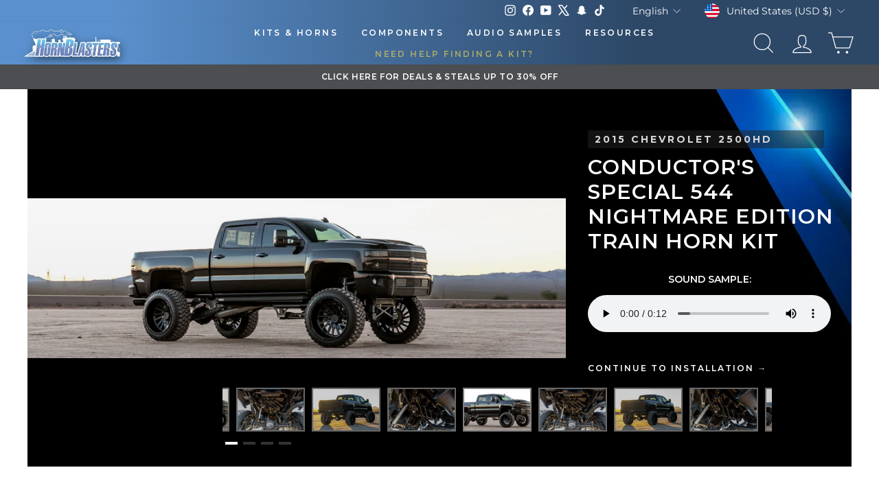

--- FILE ---
content_type: text/css
request_url: https://a.shgcdn2.com/css-2025-08-04-5653/696981baa658aca6cf5fa480_696981baa658aca6cf5fa75f.css
body_size: 7670
content:
.shg-box{position:relative;display:flex;width:100%;flex-direction:column;flex:1 1 auto}.shg-box>.shg-box-content{z-index:4;position:relative}.shg-box-vertical-align-wrapper,.shg-box-vertical-center-wrapper{display:flex;width:100%}.shg-box-vertical-align-top{justify-content:flex-start}.shg-box-vertical-align-center,.shg-box-vertical-center{justify-content:center}.shg-box-vertical-align-bottom{justify-content:flex-end}.shg-box-overlay{position:absolute;top:0;left:0;right:0;bottom:0;z-index:3;pointer-events:none}.shg-box-video-wrapper{position:absolute;top:0;left:0;right:0;bottom:0;overflow:hidden}#s-127d11ba-45c4-496a-afce-3a87e03ede58{margin-left:auto;margin-right:auto;min-height:50px;background-color:#0e0e0e}#s-127d11ba-45c4-496a-afce-3a87e03ede58>.shg-box-overlay{background-color:#fff;opacity:0;display:block}#s-127d11ba-45c4-496a-afce-3a87e03ede58.shg-box.shg-c{justify-content:center}.shg-row{display:flex;flex-wrap:wrap;min-height:inherit;max-height:inherit;justify-content:space-between}.shg-row>*{min-height:inherit;max-height:inherit}[class*=shg-c-xs],[class*=shg-c-sm],[class*=shg-c-md],[class*=shg-c-lg]{position:relative}.shg-row>div:empty{display:block}#s-5c1875ec-961e-49a9-9833-165844a6e76c{background-image:url(https://i.shgcdn.com/5634bab3-2cd0-49f1-8f78-6a6668a0725e/-/format/auto/-/preview/3000x3000/-/quality/lighter/);background-repeat:no-repeat;background-size:cover;margin-left:auto;margin-right:auto;max-width:1200px;background-color:#000;background-position:100px top}@media (min-width: 0px){[id="s-5c1875ec-961e-49a9-9833-165844a6e76c"]>.shg-row>.shg-c-xs-12{width:100%}}@media (min-width: 768px){[id="s-5c1875ec-961e-49a9-9833-165844a6e76c"]>.shg-row>.shg-c-sm-8{width:calc(66.66666666666667% - 16.0px)}[id="s-5c1875ec-961e-49a9-9833-165844a6e76c"]>.shg-row>.shg-c-sm-4{width:calc(33.333333333333336% - 16.0px)}}@media (min-width: 992px){[id="s-5c1875ec-961e-49a9-9833-165844a6e76c"]>.shg-row>.shg-c-md-8{width:calc(66.66666666666667% - 16.0px)}[id="s-5c1875ec-961e-49a9-9833-165844a6e76c"]>.shg-row>.shg-c-md-4{width:calc(33.333333333333336% - 16.0px)}}@media (min-width: 1200px){[id="s-5c1875ec-961e-49a9-9833-165844a6e76c"]>.shg-row>.shg-c-lg-8{width:calc(66.66666666666667% - 16.0px)}[id="s-5c1875ec-961e-49a9-9833-165844a6e76c"]>.shg-row>.shg-c-lg-4{width:calc(33.333333333333336% - 16.0px)}}#s-b2a6fda3-5500-4d95-8443-0ad3f096d57a{margin-left:auto;margin-right:auto;text-align:left}.shogun-heading-component h1,.shogun-heading-component h2,.shogun-heading-component h3,.shogun-heading-component h4,.shogun-heading-component h5,.shogun-heading-component h6{margin:0;padding:0;display:block;text-transform:none;font-style:normal;letter-spacing:normal;line-height:normal}.shogun-heading-component a{text-decoration:none !important;padding:0 !important;margin:0 !important;border:none !important}#s-d720db9d-419e-409e-9d67-cae51d3df78c{margin-top:0px;margin-left:0px;margin-right:20px;padding-top:5px;padding-left:10px;padding-bottom:5px;padding-right:10px;max-width:1200px;text-align:left;background-color:rgba(37,37,37,0.5)}@media (min-width: 1200px){#s-d720db9d-419e-409e-9d67-cae51d3df78c{margin-top:60px;margin-right:40px}}@media (min-width: 992px) and (max-width: 1199px){#s-d720db9d-419e-409e-9d67-cae51d3df78c{margin-top:60px}}@media (min-width: 768px) and (max-width: 991px){#s-d720db9d-419e-409e-9d67-cae51d3df78c{margin-top:110px;margin-left:20px;margin-right:20px;text-align:center}}@media (max-width: 767px){#s-d720db9d-419e-409e-9d67-cae51d3df78c{margin-top:110px;margin-left:20px;margin-right:20px;text-align:center}}#s-d720db9d-419e-409e-9d67-cae51d3df78c .shogun-heading-component h2{color:#d7d7d7;font-weight:700;font-family:"Montserrat";font-style:normal;font-size:14px;line-height:0.8em;letter-spacing:3px}@media (min-width: 1200px){#s-d720db9d-419e-409e-9d67-cae51d3df78c .shogun-heading-component h2{color:#d7d7d7;font-weight:700;font-family:"Montserrat";font-style:normal;font-size:14px;line-height:1.2em;letter-spacing:3px}}@media (min-width: 992px) and (max-width: 1199px){#s-d720db9d-419e-409e-9d67-cae51d3df78c .shogun-heading-component h2{color:#d7d7d7;font-weight:700;font-family:"Montserrat";font-style:normal;font-size:14px;line-height:1.2em;letter-spacing:3px}}@media (max-width: 767px){#s-d720db9d-419e-409e-9d67-cae51d3df78c .shogun-heading-component h2{color:#d7d7d7;font-weight:700;font-family:"Montserrat";font-style:normal;font-size:14px;line-height:1.2em;letter-spacing:3px}}#s-0e1e90a1-429c-4d26-9784-df866d8870b5{margin-top:0px;margin-left:0px;margin-bottom:40px;margin-right:20px;padding-top:10px;padding-bottom:10px;text-align:left}@media (min-width: 1200px){#s-0e1e90a1-429c-4d26-9784-df866d8870b5{margin-bottom:20px}}@media (min-width: 992px) and (max-width: 1199px){#s-0e1e90a1-429c-4d26-9784-df866d8870b5{margin-top:0px;margin-left:0px;margin-right:30px;text-align:left}}@media (min-width: 768px) and (max-width: 991px){#s-0e1e90a1-429c-4d26-9784-df866d8870b5{margin-left:20px;margin-bottom:20px;margin-right:20px;text-align:center}}@media (max-width: 767px){#s-0e1e90a1-429c-4d26-9784-df866d8870b5{margin-left:20px;margin-bottom:20px;margin-right:20px;text-align:center}}#s-0e1e90a1-429c-4d26-9784-df866d8870b5 .shogun-heading-component h1{color:#fff;font-weight:600;font-family:"Montserrat";font-style:normal;font-size:30px;line-height:1.2em;letter-spacing:1px}#s-5316d1fe-5493-45da-9a1b-6f7d1fd1abae{margin-left:20px;margin-bottom:20px;margin-right:30px;max-width:600px;text-align:center}@media (min-width: 1200px){#s-5316d1fe-5493-45da-9a1b-6f7d1fd1abae{margin-left:0px;margin-bottom:20px;margin-right:30px}}@media (min-width: 992px) and (max-width: 1199px){#s-5316d1fe-5493-45da-9a1b-6f7d1fd1abae{margin-left:0px;margin-right:30px}}@media (min-width: 768px) and (max-width: 991px){#s-5316d1fe-5493-45da-9a1b-6f7d1fd1abae{margin-left:auto;margin-bottom:0px;margin-right:auto}}@media (max-width: 767px){#s-5316d1fe-5493-45da-9a1b-6f7d1fd1abae{margin-left:auto;margin-bottom:0px;margin-right:auto;padding-left:20px;padding-right:20px}}.shg-btn.shg-cse,.shg-btn.shg-cse:hover,.shg-btn.shg-cse:focus{color:#FFF}.shg-btn{cursor:pointer;box-sizing:border-box}.shg-btn.shg-btn-stretch{display:block}.shg-btn:not(.shg-btn-stretch){display:inline-block}.shg-btn-wrapper.shg-align-left{text-align:left}.shg-btn-wrapper.shg-align-center{text-align:center}.shg-btn-wrapper.shg-align-right{text-align:right}#s-f7e06194-cda7-4d3f-90c1-8f8870f40312{border-style:solid;margin-left:auto;margin-bottom:20px;margin-right:auto;padding-top:16px;padding-left:20px;padding-bottom:16px;padding-right:20px;border-top-width:1px;border-left-width:1px;border-bottom-width:1px;border-right-width:1px;border-color:#2C2A34;border-radius:0px;background-color:rgba(37,37,37,0);text-align:left;text-decoration:none;background-image:none;hover-type:color}#s-f7e06194-cda7-4d3f-90c1-8f8870f40312:hover{background-color:#424242 !important;text-decoration:none !important}#s-f7e06194-cda7-4d3f-90c1-8f8870f40312:active{background-color:#000000 !important;text-decoration:none !important}@media (min-width: 1200px){#s-f7e06194-cda7-4d3f-90c1-8f8870f40312{display:none}#s-f7e06194-cda7-4d3f-90c1-8f8870f40312,#wrap-s-f7e06194-cda7-4d3f-90c1-8f8870f40312,#wrap-content-s-f7e06194-cda7-4d3f-90c1-8f8870f40312{display:none !important}}@media (min-width: 992px) and (max-width: 1199px){#s-f7e06194-cda7-4d3f-90c1-8f8870f40312{display:none}#s-f7e06194-cda7-4d3f-90c1-8f8870f40312,#wrap-s-f7e06194-cda7-4d3f-90c1-8f8870f40312,#wrap-content-s-f7e06194-cda7-4d3f-90c1-8f8870f40312{display:none !important}}@media (min-width: 768px) and (max-width: 991px){#s-f7e06194-cda7-4d3f-90c1-8f8870f40312{display:none}#s-f7e06194-cda7-4d3f-90c1-8f8870f40312,#wrap-s-f7e06194-cda7-4d3f-90c1-8f8870f40312,#wrap-content-s-f7e06194-cda7-4d3f-90c1-8f8870f40312{display:none !important}}@media (max-width: 767px){#s-f7e06194-cda7-4d3f-90c1-8f8870f40312{display:none}#s-f7e06194-cda7-4d3f-90c1-8f8870f40312,#wrap-s-f7e06194-cda7-4d3f-90c1-8f8870f40312,#wrap-content-s-f7e06194-cda7-4d3f-90c1-8f8870f40312{display:none !important}}#s-f7e06194-cda7-4d3f-90c1-8f8870f40312-root{text-align:left}#s-f7e06194-cda7-4d3f-90c1-8f8870f40312.shg-btn{color:#ffffff;font-size:14px;display:inline-block}@media (min-width: 1200px){#s-f7e06194-cda7-4d3f-90c1-8f8870f40312-root{text-align:left}#s-f7e06194-cda7-4d3f-90c1-8f8870f40312.shg-btn{color:#ffffff;font-size:14px;display:inline-block}}@media (min-width: 992px) and (max-width: 1199px){#s-f7e06194-cda7-4d3f-90c1-8f8870f40312-root{text-align:left}#s-f7e06194-cda7-4d3f-90c1-8f8870f40312.shg-btn{color:#ffffff;font-size:14px;display:inline-block}}@media (min-width: 768px) and (max-width: 991px){#s-f7e06194-cda7-4d3f-90c1-8f8870f40312-root{text-align:left}#s-f7e06194-cda7-4d3f-90c1-8f8870f40312.shg-btn{color:#ffffff;font-size:14px;display:inline-block}}@media (max-width: 767px){#s-f7e06194-cda7-4d3f-90c1-8f8870f40312-root{text-align:left}#s-f7e06194-cda7-4d3f-90c1-8f8870f40312.shg-btn{color:#ffffff;font-size:14px;display:inline-block}}#s-9c7f1609-749e-4523-b1fb-33ad40a49fc4{margin-left:auto;margin-right:auto;padding-top:10px;padding-left:0px;padding-bottom:10px;padding-right:0px;border-radius:2px;background-color:rgba(37,37,37,0);text-align:left;text-decoration:none;background-image:none;hover-type:color;line-height:1.3em;letter-spacing:2px}#s-9c7f1609-749e-4523-b1fb-33ad40a49fc4:hover{background-color:rgba(66,66,66,0) !important;text-decoration:none !important;background-image:none !important;hover-type:color !important}#s-9c7f1609-749e-4523-b1fb-33ad40a49fc4:active{background-color:#000000 !important;text-decoration:none !important}@media (min-width: 992px) and (max-width: 1199px){#s-9c7f1609-749e-4523-b1fb-33ad40a49fc4{margin-left:20px;margin-bottom:40px;margin-right:40px;max-width:1200px;text-align:center}}@media (min-width: 768px) and (max-width: 991px){#s-9c7f1609-749e-4523-b1fb-33ad40a49fc4{margin-top:0px;margin-bottom:20px;text-align:center}}@media (max-width: 767px){#s-9c7f1609-749e-4523-b1fb-33ad40a49fc4{margin-bottom:20px;text-align:center}}#s-9c7f1609-749e-4523-b1fb-33ad40a49fc4-root{text-align:left}#s-9c7f1609-749e-4523-b1fb-33ad40a49fc4.shg-btn{color:#ffffff;font-size:12px;font-weight:600;font-family:Montserrat;display:inline-block}@media (min-width: 1200px){#s-9c7f1609-749e-4523-b1fb-33ad40a49fc4-root{text-align:left}#s-9c7f1609-749e-4523-b1fb-33ad40a49fc4.shg-btn{color:#ffffff;font-size:12px;font-weight:600;font-family:Montserrat;display:inline-block}}@media (min-width: 992px) and (max-width: 1199px){#s-9c7f1609-749e-4523-b1fb-33ad40a49fc4-root{text-align:center}#s-9c7f1609-749e-4523-b1fb-33ad40a49fc4.shg-btn{color:#ffffff;font-size:12px;font-weight:600;font-family:Montserrat;display:inline-block}}@media (min-width: 768px) and (max-width: 991px){#s-9c7f1609-749e-4523-b1fb-33ad40a49fc4-root{text-align:center}#s-9c7f1609-749e-4523-b1fb-33ad40a49fc4.shg-btn{color:#ffffff;font-size:12px;font-weight:600;font-family:Montserrat;display:inline-block}}@media (max-width: 767px){#s-9c7f1609-749e-4523-b1fb-33ad40a49fc4-root{text-align:center}#s-9c7f1609-749e-4523-b1fb-33ad40a49fc4.shg-btn{color:#ffffff;font-size:12px;font-weight:600;font-family:Montserrat;display:inline-block}}#s-59116f38-b51c-4554-b067-8a38ac92d8e3{margin-left:auto;margin-right:auto;min-height:0px;max-width:1000px;background-color:rgba(0,0,0,0)}#s-59116f38-b51c-4554-b067-8a38ac92d8e3>.shg-box-overlay{background-color:rgba(255,255,255,0);opacity:0;display:block}#s-59116f38-b51c-4554-b067-8a38ac92d8e3.shg-box.shg-c{justify-content:center}#s-026ba616-878d-4d22-8be4-c6a3d2b4b8f8{margin-left:auto;margin-right:auto;text-align:left;background-color:rgba(0,0,0,0)}.shg-rich-text{overflow-wrap:break-word}.shg-rich-text img{margin:0 20px}@media (max-width: 768px){.shg-rich-text img{display:block;float:none !important;margin:0 auto}}.shg-default-text-content *:first-child{margin-top:0}.shg-default-text-content{text-align:left}.shg-default-text-content p,.shg-default-text-content h1,.shg-default-text-content h2,.shg-default-text-content h3,.shg-default-text-content h4,.shg-default-text-content h5,.shg-default-text-content h6,.shg-default-text-content address,.shg-default-text-content pre,.shg-default-text-content div,.shg-default-text-content ol,.shg-default-text-content ul{background-color:transparent;border:0;border-radius:0;color:#000000;font-family:inherit;font-style:normal;margin-bottom:0;padding:0;text-align:left;text-transform:none}.shg-default-text-content a{background-color:inherit;color:inherit;cursor:pointer;font-family:inherit;font-style:inherit;text-decoration:underline;text-transform:inherit}.shg-default-text-content strong,.shg-default-text-content em{background-color:inherit;color:inherit;font-family:inherit;font-size:inherit;letter-spacing:inherit;line-height:inherit;text-align:inherit;text-transform:inherit}.shg-default-text-content em{font-weight:inherit}.shg-default-text-content strong{font-style:inherit;font-weight:700}.shg-default-text-content ::-moz-selection, .shg-default-text-content *::-moz-selection{background:#accef7}.shg-default-text-content ::selection,.shg-default-text-content *::selection{background:#accef7}.shg-default-text-content p{font-size:1em;letter-spacing:-0.005em;line-height:1.714;margin-top:0.6em}.shg-default-text-content h1{font-size:1.714em;font-weight:500;letter-spacing:-0.01em;line-height:1.166;margin-top:0.67em}.shg-default-text-content h2{font-size:1.43em;font-weight:500;letter-spacing:-0.01em;line-height:1.2;margin-top:0.83em}.shg-default-text-content h3{font-size:1.142em;font-weight:500;letter-spacing:-0.008em;line-height:1.5;margin-top:1em}.shg-default-text-content h4{font-size:1em;font-weight:600;letter-spacing:-0.006em;line-height:1.428;margin-top:1.33em}.shg-default-text-content h5{font-size:0.857em;font-weight:600;letter-spacing:-0.003em;line-height:1.333;margin-top:1.43em}.shg-default-text-content h6{font-size:0.785em;font-weight:600;letter-spacing:-0.003em;line-height:1.454;margin-top:1.42em;text-transform:uppercase}.shg-default-text-content ul{list-style:disc}.shg-default-text-content ol{list-style:decimal}.shg-default-text-content ul,.shg-default-text-content ol{margin-block-end:1em;margin-block-start:1em;margin-bottom:0;margin-inline-end:0;margin-inline-start:0;margin-top:0;padding-inline-start:40px}.shg-default-text-content li{font-size:1em;font-weight:normal;letter-spacing:-0.005em;line-height:1;list-style:inherit;margin-top:0.67em}.shg-default-text-content pre{font-family:monospace;font-size:1em;font-weight:normal;letter-spacing:-0.005em;line-height:1.714;margin-top:1em;white-space:pre-wrap;word-break:normal}.shg-default-text-content address{font-size:1em;font-style:italic;font-weight:normal;letter-spacing:-0.005em;line-height:1.714;margin-top:0}.shg-default-text-content div{font-size:1em;font-weight:normal;letter-spacing:-0.005em;line-height:1.714;margin-bottom:0;margin-top:0.67em}#s-0e3ac8f2-0bd3-4ef0-b680-36de3cc093ee{margin-top:120px;margin-left:auto;margin-bottom:0px;margin-right:auto;padding-top:10px;padding-left:10px;padding-right:10px;max-width:1200px}@media (min-width: 1200px){#s-0e3ac8f2-0bd3-4ef0-b680-36de3cc093ee{margin-top:0px}}@media (min-width: 992px) and (max-width: 1199px){#s-0e3ac8f2-0bd3-4ef0-b680-36de3cc093ee{margin-top:0px}}@media (min-width: 768px) and (max-width: 991px){#s-0e3ac8f2-0bd3-4ef0-b680-36de3cc093ee{margin-top:0px}}@media (max-width: 767px){#s-0e3ac8f2-0bd3-4ef0-b680-36de3cc093ee{margin-top:0px}}#s-d0541c67-3e68-4bcf-9626-61fafdb68518{margin-top:20px;margin-left:auto;margin-right:auto;min-height:1px;max-width:1160px}#s-d0541c67-3e68-4bcf-9626-61fafdb68518>.shg-box-overlay{background-color:#fff;opacity:0;display:block}#s-d0541c67-3e68-4bcf-9626-61fafdb68518.shg-box.shg-c{justify-content:center}#s-df4ad895-9210-4b6f-8b50-4539733f29ee{margin-left:auto;margin-right:auto;max-width:800px}@media (min-width: 0px){[id="s-df4ad895-9210-4b6f-8b50-4539733f29ee"]>.shg-row>.shg-c-xs-6{width:calc(50% - 15.0px)}}@media (min-width: 768px){[id="s-df4ad895-9210-4b6f-8b50-4539733f29ee"]>.shg-row>.shg-c-sm-3{width:calc(25.0% - 22.5px)}}@media (min-width: 992px){[id="s-df4ad895-9210-4b6f-8b50-4539733f29ee"]>.shg-row>.shg-c-md-3{width:calc(25.0% - 22.5px)}}@media (min-width: 1200px){[id="s-df4ad895-9210-4b6f-8b50-4539733f29ee"]>.shg-row>.shg-c-lg-3{width:calc(25.0% - 22.5px)}}#s-2e11867b-77f0-409a-9902-9b18b89201a9{background-repeat:no-repeat;background-size:cover;margin-top:0px;margin-left:auto;margin-bottom:10px;margin-right:auto;padding-top:10px;padding-left:10px;padding-bottom:10px;padding-right:10px;border-top-width:3px;border-left-width:3px;border-bottom-width:3px;border-right-width:3px;border-color:#3598db;border-style:solid;border-radius:8px;min-height:150px;max-width:150px;background-position:center center}#s-2e11867b-77f0-409a-9902-9b18b89201a9{background-image:url(https://i.shgcdn.com/690a0d1c-2466-4ae5-bb00-7880f4ca4ac9/-/format/auto/-/preview/3000x3000/-/quality/lighter/)}@media (max-width: 480px) and (-webkit-max-device-pixel-ratio: 1.9){#s-2e11867b-77f0-409a-9902-9b18b89201a9{background-image:url(https://i.shgcdn.com/690a0d1c-2466-4ae5-bb00-7880f4ca4ac9/-/format/auto/-/preview/3000x3000/-/quality/lighter/-/resize/480x/)}#s-2e11867b-77f0-409a-9902-9b18b89201a9.shogun-lazyload-bg-image{background-image:none}}@media (max-width: 480px) and (-webkit-min-device-pixel-ratio: 2){#s-2e11867b-77f0-409a-9902-9b18b89201a9{background-image:url(https://i.shgcdn.com/690a0d1c-2466-4ae5-bb00-7880f4ca4ac9/-/format/auto/-/preview/3000x3000/-/quality/lighter/-/resize/960x/)}#s-2e11867b-77f0-409a-9902-9b18b89201a9.shogun-lazyload-bg-image{background-image:none}}@media (min-width: 481px) and (max-width: 768px) and (-webkit-max-device-pixel-ratio: 1.9){#s-2e11867b-77f0-409a-9902-9b18b89201a9{background-image:url(https://i.shgcdn.com/690a0d1c-2466-4ae5-bb00-7880f4ca4ac9/-/format/auto/-/preview/3000x3000/-/quality/lighter/-/resize/768x/)}#s-2e11867b-77f0-409a-9902-9b18b89201a9.shogun-lazyload-bg-image{background-image:none}}@media (min-width: 481px) and (max-width: 768px) and (-webkit-min-device-pixel-ratio: 2){#s-2e11867b-77f0-409a-9902-9b18b89201a9{background-image:url(https://i.shgcdn.com/690a0d1c-2466-4ae5-bb00-7880f4ca4ac9/-/format/auto/-/preview/3000x3000/-/quality/lighter/-/resize/1536x/)}#s-2e11867b-77f0-409a-9902-9b18b89201a9.shogun-lazyload-bg-image{background-image:none}}@media (min-width: 769px) and (max-width: 1024px) and (-webkit-max-device-pixel-ratio: 1.9){#s-2e11867b-77f0-409a-9902-9b18b89201a9{background-image:url(https://i.shgcdn.com/690a0d1c-2466-4ae5-bb00-7880f4ca4ac9/-/format/auto/-/preview/3000x3000/-/quality/lighter/-/resize/1024x/)}#s-2e11867b-77f0-409a-9902-9b18b89201a9.shogun-lazyload-bg-image{background-image:none}}@media (min-width: 769px) and (max-width: 1024px) and (-webkit-min-device-pixel-ratio: 2){#s-2e11867b-77f0-409a-9902-9b18b89201a9{background-image:url(https://i.shgcdn.com/690a0d1c-2466-4ae5-bb00-7880f4ca4ac9/-/format/auto/-/preview/3000x3000/-/quality/lighter/-/resize/2048x/)}#s-2e11867b-77f0-409a-9902-9b18b89201a9.shogun-lazyload-bg-image{background-image:none}}@media (min-width: 1025px) and (-webkit-max-device-pixel-ratio: 1.9){#s-2e11867b-77f0-409a-9902-9b18b89201a9{background-image:url(https://i.shgcdn.com/690a0d1c-2466-4ae5-bb00-7880f4ca4ac9/-/format/auto/-/preview/3000x3000/-/quality/lighter/-/resize/1200x/)}#s-2e11867b-77f0-409a-9902-9b18b89201a9.shogun-lazyload-bg-image{background-image:none}}@media (min-width: 1025px) and (-webkit-min-device-pixel-ratio: 2){#s-2e11867b-77f0-409a-9902-9b18b89201a9{background-image:url(https://i.shgcdn.com/690a0d1c-2466-4ae5-bb00-7880f4ca4ac9/-/format/auto/-/preview/3000x3000/-/quality/lighter/-/resize/2048x/)}#s-2e11867b-77f0-409a-9902-9b18b89201a9.shogun-lazyload-bg-image{background-image:none}}#s-2e11867b-77f0-409a-9902-9b18b89201a9>.shg-box-overlay{background-color:rgba(255,255,255,0);opacity:0;display:block}#s-2e11867b-77f0-409a-9902-9b18b89201a9.shg-box.shg-c{justify-content:center}#s-10418f97-73a6-4173-baa3-606c1077ce4f{margin-left:auto;margin-right:auto;padding-top:10px;padding-bottom:10px;text-align:center}#s-10418f97-73a6-4173-baa3-606c1077ce4f .shogun-heading-component h4{color:#fcfcfc;font-weight:700;font-family:"Montserrat";font-style:normal;font-size:20px;line-height:1em}.shg-align-container{box-sizing:border-box}.shg-inner-inline-image{position:relative;display:block;overflow:hidden}.shogun-image-container.shg-align-left{text-align:left}.shogun-image-container.shg-align-center{text-align:center}.shogun-image-container.shg-align-right{text-align:right}.shogun-image-linked{cursor:pointer}.shogun-image-link{display:block;min-height:inherit;max-height:inherit;height:inherit;position:relative}img.shogun-image{display:block;margin:0 auto;max-width:100%}.shg-imageV3-content{text-align:initial}.shogun-image-content-v3{display:flex;flex-direction:column;height:100%;left:0;position:absolute;top:0;width:100%;z-index:10;align-items:stretch}.shogun-image-content-linked,.shogun-image-content-not-linked{pointer-events:none}.shogun-image-content-not-linked>div{pointer-events:auto}.shogun-image-content-linked a,.shogun-image-content-linked button,.shogun-image-content-linked iframe,.shogun-image-content-linked .shg-box-linked{pointer-events:auto}.shogun-image-content-top{align-items:flex-start}.shogun-image-content-center{align-items:center}.shogun-image-content-bottom{align-items:flex-end}.shg-inner-inline-image .shogun-image.hover~*{z-index:1}.shogun-image-content-v3>*{flex-shrink:0;width:100%}#s-0984214f-59d8-45dc-b438-3a558433d032{margin-left:auto;margin-right:auto;max-width:250px;text-align:center}#s-0984214f-59d8-45dc-b438-3a558433d032{margin:0 !important;position:relative;width:100%}#s-0984214f-59d8-45dc-b438-3a558433d032-root{position:relative;display:grid;grid-template-columns:1fr;grid-template-rows:1fr;grid-column-gap:0px;grid-row-gap:0px}.shg-image-margin-container-s-0984214f-59d8-45dc-b438-3a558433d032{overflow:visible;grid-column:1;grid-row:1}#s-0984214f-59d8-45dc-b438-3a558433d032 .shg-inner-inline-image{overflow:hidden}.shg-image-content-margin-container-s-0984214f-59d8-45dc-b438-3a558433d032{pointer-events:none;grid-column:1;grid-row:1}.shg-image-overflow{height:100%;width:100%;overflow:hidden}#s-0984214f-59d8-45dc-b438-3a558433d032 img.shogun-image{width:100%;max-width:250px;-o-object-fit:cover;object-fit:cover;-o-object-position:50% 50%;object-position:50% 50%;transform:none;transform-origin:none}.s-0984214f-59d8-45dc-b438-3a558433d032 .shogun-image-content-v3{justify-content:flex-start}.s-0984214f-59d8-45dc-b438-3a558433d032.shg-align-container{display:flex;justify-content:center}.s-0984214f-59d8-45dc-b438-3a558433d032.shogun-image-container{display:inline-block;box-sizing:border-box}#s-0984214f-59d8-45dc-b438-3a558433d032.shogun-image{box-sizing:border-box;overflow:hidden}@media (min-width: 1200px){#s-0984214f-59d8-45dc-b438-3a558433d032{margin:0 !important;position:relative;width:100%}#s-0984214f-59d8-45dc-b438-3a558433d032-root{position:relative;display:grid;grid-template-columns:1fr;grid-template-rows:1fr;grid-column-gap:0px;grid-row-gap:0px}.shg-image-margin-container-s-0984214f-59d8-45dc-b438-3a558433d032{overflow:visible;grid-column:1;grid-row:1}#s-0984214f-59d8-45dc-b438-3a558433d032 .shg-inner-inline-image{overflow:hidden}.shg-image-content-margin-container-s-0984214f-59d8-45dc-b438-3a558433d032{pointer-events:none;grid-column:1;grid-row:1}.shg-image-overflow{height:100%;width:100%;overflow:hidden}#s-0984214f-59d8-45dc-b438-3a558433d032 img.shogun-image{width:100%;-o-object-fit:cover;object-fit:cover;-o-object-position:50% 50%;object-position:50% 50%;transform:none;transform-origin:none}.s-0984214f-59d8-45dc-b438-3a558433d032 .shogun-image-content-v3{justify-content:flex-start}.s-0984214f-59d8-45dc-b438-3a558433d032.shg-align-container{display:flex;justify-content:center}.s-0984214f-59d8-45dc-b438-3a558433d032.shogun-image-container{display:inline-block;box-sizing:border-box}#s-0984214f-59d8-45dc-b438-3a558433d032.shogun-image{box-sizing:border-box;overflow:hidden}}@media (min-width: 992px) and (max-width: 1199px){#s-0984214f-59d8-45dc-b438-3a558433d032{margin:0 !important;position:relative;width:100%}#s-0984214f-59d8-45dc-b438-3a558433d032-root{position:relative;display:grid;grid-template-columns:1fr;grid-template-rows:1fr;grid-column-gap:0px;grid-row-gap:0px}.shg-image-margin-container-s-0984214f-59d8-45dc-b438-3a558433d032{overflow:visible;grid-column:1;grid-row:1}#s-0984214f-59d8-45dc-b438-3a558433d032 .shg-inner-inline-image{overflow:hidden}.shg-image-content-margin-container-s-0984214f-59d8-45dc-b438-3a558433d032{pointer-events:none;grid-column:1;grid-row:1}.shg-image-overflow{height:100%;width:100%;overflow:hidden}#s-0984214f-59d8-45dc-b438-3a558433d032 img.shogun-image{width:100%;-o-object-fit:cover;object-fit:cover;-o-object-position:50% 50%;object-position:50% 50%;transform:none;transform-origin:none}.s-0984214f-59d8-45dc-b438-3a558433d032 .shogun-image-content-v3{justify-content:flex-start}.s-0984214f-59d8-45dc-b438-3a558433d032.shg-align-container{display:flex;justify-content:center}.s-0984214f-59d8-45dc-b438-3a558433d032.shogun-image-container{display:inline-block;box-sizing:border-box}#s-0984214f-59d8-45dc-b438-3a558433d032.shogun-image{box-sizing:border-box;overflow:hidden}}@media (min-width: 768px) and (max-width: 991px){#s-0984214f-59d8-45dc-b438-3a558433d032{margin:0 !important;position:relative;width:100%}#s-0984214f-59d8-45dc-b438-3a558433d032-root{position:relative;display:grid;grid-template-columns:1fr;grid-template-rows:1fr;grid-column-gap:0px;grid-row-gap:0px}.shg-image-margin-container-s-0984214f-59d8-45dc-b438-3a558433d032{overflow:visible;grid-column:1;grid-row:1}#s-0984214f-59d8-45dc-b438-3a558433d032 .shg-inner-inline-image{overflow:hidden}.shg-image-content-margin-container-s-0984214f-59d8-45dc-b438-3a558433d032{pointer-events:none;grid-column:1;grid-row:1}.shg-image-overflow{height:100%;width:100%;overflow:hidden}#s-0984214f-59d8-45dc-b438-3a558433d032 img.shogun-image{width:100%;-o-object-fit:cover;object-fit:cover;-o-object-position:50% 50%;object-position:50% 50%;transform:none;transform-origin:none}.s-0984214f-59d8-45dc-b438-3a558433d032 .shogun-image-content-v3{justify-content:flex-start}.s-0984214f-59d8-45dc-b438-3a558433d032.shg-align-container{display:flex;justify-content:center}.s-0984214f-59d8-45dc-b438-3a558433d032.shogun-image-container{display:inline-block;box-sizing:border-box}#s-0984214f-59d8-45dc-b438-3a558433d032.shogun-image{box-sizing:border-box;overflow:hidden}}@media (max-width: 767px){#s-0984214f-59d8-45dc-b438-3a558433d032{margin:0 !important;position:relative;width:100%}#s-0984214f-59d8-45dc-b438-3a558433d032-root{position:relative;display:grid;grid-template-columns:1fr;grid-template-rows:1fr;grid-column-gap:0px;grid-row-gap:0px}.shg-image-margin-container-s-0984214f-59d8-45dc-b438-3a558433d032{overflow:visible;grid-column:1;grid-row:1}#s-0984214f-59d8-45dc-b438-3a558433d032 .shg-inner-inline-image{overflow:hidden}.shg-image-content-margin-container-s-0984214f-59d8-45dc-b438-3a558433d032{pointer-events:none;grid-column:1;grid-row:1}.shg-image-overflow{height:100%;width:100%;overflow:hidden}#s-0984214f-59d8-45dc-b438-3a558433d032 img.shogun-image{width:100%;-o-object-fit:cover;object-fit:cover;-o-object-position:50% 50%;object-position:50% 50%;transform:none;transform-origin:none}.s-0984214f-59d8-45dc-b438-3a558433d032 .shogun-image-content-v3{justify-content:flex-start}.s-0984214f-59d8-45dc-b438-3a558433d032.shg-align-container{display:flex;justify-content:center}.s-0984214f-59d8-45dc-b438-3a558433d032.shogun-image-container{display:inline-block;box-sizing:border-box}#s-0984214f-59d8-45dc-b438-3a558433d032.shogun-image{box-sizing:border-box;overflow:hidden}}#s-8dd73a68-52c8-478b-919c-232707627105{background-repeat:no-repeat;background-size:cover;margin-left:auto;margin-bottom:10px;margin-right:auto;padding-top:10px;padding-left:10px;padding-bottom:10px;padding-right:10px;border-top-width:2px;border-left-width:2px;border-bottom-width:2px;border-right-width:2px;border-color:#3598db;border-style:solid;border-radius:8px;min-height:150px;max-width:150px;background-position:center center}#s-8dd73a68-52c8-478b-919c-232707627105{background-image:url(https://i.shgcdn.com/690a0d1c-2466-4ae5-bb00-7880f4ca4ac9/-/format/auto/-/preview/3000x3000/-/quality/lighter/)}@media (max-width: 480px) and (-webkit-max-device-pixel-ratio: 1.9){#s-8dd73a68-52c8-478b-919c-232707627105{background-image:url(https://i.shgcdn.com/690a0d1c-2466-4ae5-bb00-7880f4ca4ac9/-/format/auto/-/preview/3000x3000/-/quality/lighter/-/resize/480x/)}#s-8dd73a68-52c8-478b-919c-232707627105.shogun-lazyload-bg-image{background-image:none}}@media (max-width: 480px) and (-webkit-min-device-pixel-ratio: 2){#s-8dd73a68-52c8-478b-919c-232707627105{background-image:url(https://i.shgcdn.com/690a0d1c-2466-4ae5-bb00-7880f4ca4ac9/-/format/auto/-/preview/3000x3000/-/quality/lighter/-/resize/960x/)}#s-8dd73a68-52c8-478b-919c-232707627105.shogun-lazyload-bg-image{background-image:none}}@media (min-width: 481px) and (max-width: 768px) and (-webkit-max-device-pixel-ratio: 1.9){#s-8dd73a68-52c8-478b-919c-232707627105{background-image:url(https://i.shgcdn.com/690a0d1c-2466-4ae5-bb00-7880f4ca4ac9/-/format/auto/-/preview/3000x3000/-/quality/lighter/-/resize/768x/)}#s-8dd73a68-52c8-478b-919c-232707627105.shogun-lazyload-bg-image{background-image:none}}@media (min-width: 481px) and (max-width: 768px) and (-webkit-min-device-pixel-ratio: 2){#s-8dd73a68-52c8-478b-919c-232707627105{background-image:url(https://i.shgcdn.com/690a0d1c-2466-4ae5-bb00-7880f4ca4ac9/-/format/auto/-/preview/3000x3000/-/quality/lighter/-/resize/1536x/)}#s-8dd73a68-52c8-478b-919c-232707627105.shogun-lazyload-bg-image{background-image:none}}@media (min-width: 769px) and (max-width: 1024px) and (-webkit-max-device-pixel-ratio: 1.9){#s-8dd73a68-52c8-478b-919c-232707627105{background-image:url(https://i.shgcdn.com/690a0d1c-2466-4ae5-bb00-7880f4ca4ac9/-/format/auto/-/preview/3000x3000/-/quality/lighter/-/resize/1024x/)}#s-8dd73a68-52c8-478b-919c-232707627105.shogun-lazyload-bg-image{background-image:none}}@media (min-width: 769px) and (max-width: 1024px) and (-webkit-min-device-pixel-ratio: 2){#s-8dd73a68-52c8-478b-919c-232707627105{background-image:url(https://i.shgcdn.com/690a0d1c-2466-4ae5-bb00-7880f4ca4ac9/-/format/auto/-/preview/3000x3000/-/quality/lighter/-/resize/2048x/)}#s-8dd73a68-52c8-478b-919c-232707627105.shogun-lazyload-bg-image{background-image:none}}@media (min-width: 1025px) and (-webkit-max-device-pixel-ratio: 1.9){#s-8dd73a68-52c8-478b-919c-232707627105{background-image:url(https://i.shgcdn.com/690a0d1c-2466-4ae5-bb00-7880f4ca4ac9/-/format/auto/-/preview/3000x3000/-/quality/lighter/-/resize/1200x/)}#s-8dd73a68-52c8-478b-919c-232707627105.shogun-lazyload-bg-image{background-image:none}}@media (min-width: 1025px) and (-webkit-min-device-pixel-ratio: 2){#s-8dd73a68-52c8-478b-919c-232707627105{background-image:url(https://i.shgcdn.com/690a0d1c-2466-4ae5-bb00-7880f4ca4ac9/-/format/auto/-/preview/3000x3000/-/quality/lighter/-/resize/2048x/)}#s-8dd73a68-52c8-478b-919c-232707627105.shogun-lazyload-bg-image{background-image:none}}#s-8dd73a68-52c8-478b-919c-232707627105>.shg-box-overlay{background-color:rgba(255,255,255,0);opacity:0;display:block}#s-8dd73a68-52c8-478b-919c-232707627105.shg-box.shg-c{justify-content:center}#s-5496eef7-b5a4-4b10-b76a-b7ae9f0babca{margin-top:-10px;margin-left:auto;margin-bottom:10px;margin-right:auto;padding-top:10px;padding-bottom:10px;text-align:center}#s-5496eef7-b5a4-4b10-b76a-b7ae9f0babca .shogun-heading-component h4{color:#fcfcfc;font-weight:700;font-family:"Montserrat";font-style:normal;font-size:18px;line-height:1em}#s-d19a500b-5702-4dc7-896c-5ef2ddc40acd{margin-left:auto;margin-bottom:-27px;margin-right:auto;max-width:250px;text-align:center}#s-d19a500b-5702-4dc7-896c-5ef2ddc40acd{margin:0 !important;position:relative;width:100%}#s-d19a500b-5702-4dc7-896c-5ef2ddc40acd-root{position:relative;display:grid;grid-template-columns:1fr;grid-template-rows:1fr;grid-column-gap:0px;grid-row-gap:0px}.shg-image-margin-container-s-d19a500b-5702-4dc7-896c-5ef2ddc40acd{overflow:visible;grid-column:1;grid-row:1;margin-bottom:-27px}#s-d19a500b-5702-4dc7-896c-5ef2ddc40acd .shg-inner-inline-image{overflow:hidden;padding-bottom:0px}.shg-image-content-margin-container-s-d19a500b-5702-4dc7-896c-5ef2ddc40acd{pointer-events:none;grid-column:1;grid-row:1}.shg-image-overflow{height:100%;width:100%;overflow:hidden}#s-d19a500b-5702-4dc7-896c-5ef2ddc40acd img.shogun-image{width:100%;max-width:250px;-o-object-fit:cover;object-fit:cover;-o-object-position:50% 50%;object-position:50% 50%;transform:none;transform-origin:none}.s-d19a500b-5702-4dc7-896c-5ef2ddc40acd .shogun-image-content-v3{justify-content:flex-start}.s-d19a500b-5702-4dc7-896c-5ef2ddc40acd.shg-align-container{display:flex;justify-content:center}.s-d19a500b-5702-4dc7-896c-5ef2ddc40acd.shogun-image-container{display:inline-block;box-sizing:border-box}#s-d19a500b-5702-4dc7-896c-5ef2ddc40acd.shogun-image{box-sizing:border-box;overflow:hidden}@media (min-width: 1200px){#s-d19a500b-5702-4dc7-896c-5ef2ddc40acd{margin:0 !important;position:relative;width:100%}#s-d19a500b-5702-4dc7-896c-5ef2ddc40acd-root{position:relative;display:grid;grid-template-columns:1fr;grid-template-rows:1fr;grid-column-gap:0px;grid-row-gap:0px}.shg-image-margin-container-s-d19a500b-5702-4dc7-896c-5ef2ddc40acd{overflow:visible;grid-column:1;grid-row:1}#s-d19a500b-5702-4dc7-896c-5ef2ddc40acd .shg-inner-inline-image{overflow:hidden}.shg-image-content-margin-container-s-d19a500b-5702-4dc7-896c-5ef2ddc40acd{pointer-events:none;grid-column:1;grid-row:1}.shg-image-overflow{height:100%;width:100%;overflow:hidden}#s-d19a500b-5702-4dc7-896c-5ef2ddc40acd img.shogun-image{width:100%;-o-object-fit:cover;object-fit:cover;-o-object-position:50% 50%;object-position:50% 50%;transform:none;transform-origin:none}.s-d19a500b-5702-4dc7-896c-5ef2ddc40acd .shogun-image-content-v3{justify-content:flex-start}.s-d19a500b-5702-4dc7-896c-5ef2ddc40acd.shg-align-container{display:flex;justify-content:center}.s-d19a500b-5702-4dc7-896c-5ef2ddc40acd.shogun-image-container{display:inline-block;box-sizing:border-box}#s-d19a500b-5702-4dc7-896c-5ef2ddc40acd.shogun-image{box-sizing:border-box;overflow:hidden}}@media (min-width: 992px) and (max-width: 1199px){#s-d19a500b-5702-4dc7-896c-5ef2ddc40acd{margin:0 !important;position:relative;width:100%}#s-d19a500b-5702-4dc7-896c-5ef2ddc40acd-root{position:relative;display:grid;grid-template-columns:1fr;grid-template-rows:1fr;grid-column-gap:0px;grid-row-gap:0px}.shg-image-margin-container-s-d19a500b-5702-4dc7-896c-5ef2ddc40acd{overflow:visible;grid-column:1;grid-row:1}#s-d19a500b-5702-4dc7-896c-5ef2ddc40acd .shg-inner-inline-image{overflow:hidden}.shg-image-content-margin-container-s-d19a500b-5702-4dc7-896c-5ef2ddc40acd{pointer-events:none;grid-column:1;grid-row:1}.shg-image-overflow{height:100%;width:100%;overflow:hidden}#s-d19a500b-5702-4dc7-896c-5ef2ddc40acd img.shogun-image{width:100%;-o-object-fit:cover;object-fit:cover;-o-object-position:50% 50%;object-position:50% 50%;transform:none;transform-origin:none}.s-d19a500b-5702-4dc7-896c-5ef2ddc40acd .shogun-image-content-v3{justify-content:flex-start}.s-d19a500b-5702-4dc7-896c-5ef2ddc40acd.shg-align-container{display:flex;justify-content:center}.s-d19a500b-5702-4dc7-896c-5ef2ddc40acd.shogun-image-container{display:inline-block;box-sizing:border-box}#s-d19a500b-5702-4dc7-896c-5ef2ddc40acd.shogun-image{box-sizing:border-box;overflow:hidden}}@media (min-width: 768px) and (max-width: 991px){#s-d19a500b-5702-4dc7-896c-5ef2ddc40acd{margin:0 !important;position:relative;width:100%}#s-d19a500b-5702-4dc7-896c-5ef2ddc40acd-root{position:relative;display:grid;grid-template-columns:1fr;grid-template-rows:1fr;grid-column-gap:0px;grid-row-gap:0px}.shg-image-margin-container-s-d19a500b-5702-4dc7-896c-5ef2ddc40acd{overflow:visible;grid-column:1;grid-row:1}#s-d19a500b-5702-4dc7-896c-5ef2ddc40acd .shg-inner-inline-image{overflow:hidden}.shg-image-content-margin-container-s-d19a500b-5702-4dc7-896c-5ef2ddc40acd{pointer-events:none;grid-column:1;grid-row:1}.shg-image-overflow{height:100%;width:100%;overflow:hidden}#s-d19a500b-5702-4dc7-896c-5ef2ddc40acd img.shogun-image{width:100%;-o-object-fit:cover;object-fit:cover;-o-object-position:50% 50%;object-position:50% 50%;transform:none;transform-origin:none}.s-d19a500b-5702-4dc7-896c-5ef2ddc40acd .shogun-image-content-v3{justify-content:flex-start}.s-d19a500b-5702-4dc7-896c-5ef2ddc40acd.shg-align-container{display:flex;justify-content:center}.s-d19a500b-5702-4dc7-896c-5ef2ddc40acd.shogun-image-container{display:inline-block;box-sizing:border-box}#s-d19a500b-5702-4dc7-896c-5ef2ddc40acd.shogun-image{box-sizing:border-box;overflow:hidden}}@media (max-width: 767px){#s-d19a500b-5702-4dc7-896c-5ef2ddc40acd{margin:0 !important;position:relative;width:100%}#s-d19a500b-5702-4dc7-896c-5ef2ddc40acd-root{position:relative;display:grid;grid-template-columns:1fr;grid-template-rows:1fr;grid-column-gap:0px;grid-row-gap:0px}.shg-image-margin-container-s-d19a500b-5702-4dc7-896c-5ef2ddc40acd{overflow:visible;grid-column:1;grid-row:1}#s-d19a500b-5702-4dc7-896c-5ef2ddc40acd .shg-inner-inline-image{overflow:hidden}.shg-image-content-margin-container-s-d19a500b-5702-4dc7-896c-5ef2ddc40acd{pointer-events:none;grid-column:1;grid-row:1}.shg-image-overflow{height:100%;width:100%;overflow:hidden}#s-d19a500b-5702-4dc7-896c-5ef2ddc40acd img.shogun-image{width:100%;-o-object-fit:cover;object-fit:cover;-o-object-position:50% 50%;object-position:50% 50%;transform:none;transform-origin:none}.s-d19a500b-5702-4dc7-896c-5ef2ddc40acd .shogun-image-content-v3{justify-content:flex-start}.s-d19a500b-5702-4dc7-896c-5ef2ddc40acd.shg-align-container{display:flex;justify-content:center}.s-d19a500b-5702-4dc7-896c-5ef2ddc40acd.shogun-image-container{display:inline-block;box-sizing:border-box}#s-d19a500b-5702-4dc7-896c-5ef2ddc40acd.shogun-image{box-sizing:border-box;overflow:hidden}}#s-6ff6deee-fdd8-42ab-ab88-412e52c7c2ba{background-repeat:no-repeat;background-size:cover;margin-left:auto;margin-bottom:10px;margin-right:auto;padding-top:10px;padding-left:10px;padding-bottom:10px;padding-right:10px;border-top-width:2px;border-left-width:2px;border-bottom-width:2px;border-right-width:2px;border-color:#3598db;border-style:solid;border-radius:8px;min-height:150px;max-width:150px;background-position:center center}#s-6ff6deee-fdd8-42ab-ab88-412e52c7c2ba{background-image:url(https://i.shgcdn.com/690a0d1c-2466-4ae5-bb00-7880f4ca4ac9/-/format/auto/-/preview/3000x3000/-/quality/lighter/)}@media (max-width: 480px) and (-webkit-max-device-pixel-ratio: 1.9){#s-6ff6deee-fdd8-42ab-ab88-412e52c7c2ba{background-image:url(https://i.shgcdn.com/690a0d1c-2466-4ae5-bb00-7880f4ca4ac9/-/format/auto/-/preview/3000x3000/-/quality/lighter/-/resize/480x/)}#s-6ff6deee-fdd8-42ab-ab88-412e52c7c2ba.shogun-lazyload-bg-image{background-image:none}}@media (max-width: 480px) and (-webkit-min-device-pixel-ratio: 2){#s-6ff6deee-fdd8-42ab-ab88-412e52c7c2ba{background-image:url(https://i.shgcdn.com/690a0d1c-2466-4ae5-bb00-7880f4ca4ac9/-/format/auto/-/preview/3000x3000/-/quality/lighter/-/resize/960x/)}#s-6ff6deee-fdd8-42ab-ab88-412e52c7c2ba.shogun-lazyload-bg-image{background-image:none}}@media (min-width: 481px) and (max-width: 768px) and (-webkit-max-device-pixel-ratio: 1.9){#s-6ff6deee-fdd8-42ab-ab88-412e52c7c2ba{background-image:url(https://i.shgcdn.com/690a0d1c-2466-4ae5-bb00-7880f4ca4ac9/-/format/auto/-/preview/3000x3000/-/quality/lighter/-/resize/768x/)}#s-6ff6deee-fdd8-42ab-ab88-412e52c7c2ba.shogun-lazyload-bg-image{background-image:none}}@media (min-width: 481px) and (max-width: 768px) and (-webkit-min-device-pixel-ratio: 2){#s-6ff6deee-fdd8-42ab-ab88-412e52c7c2ba{background-image:url(https://i.shgcdn.com/690a0d1c-2466-4ae5-bb00-7880f4ca4ac9/-/format/auto/-/preview/3000x3000/-/quality/lighter/-/resize/1536x/)}#s-6ff6deee-fdd8-42ab-ab88-412e52c7c2ba.shogun-lazyload-bg-image{background-image:none}}@media (min-width: 769px) and (max-width: 1024px) and (-webkit-max-device-pixel-ratio: 1.9){#s-6ff6deee-fdd8-42ab-ab88-412e52c7c2ba{background-image:url(https://i.shgcdn.com/690a0d1c-2466-4ae5-bb00-7880f4ca4ac9/-/format/auto/-/preview/3000x3000/-/quality/lighter/-/resize/1024x/)}#s-6ff6deee-fdd8-42ab-ab88-412e52c7c2ba.shogun-lazyload-bg-image{background-image:none}}@media (min-width: 769px) and (max-width: 1024px) and (-webkit-min-device-pixel-ratio: 2){#s-6ff6deee-fdd8-42ab-ab88-412e52c7c2ba{background-image:url(https://i.shgcdn.com/690a0d1c-2466-4ae5-bb00-7880f4ca4ac9/-/format/auto/-/preview/3000x3000/-/quality/lighter/-/resize/2048x/)}#s-6ff6deee-fdd8-42ab-ab88-412e52c7c2ba.shogun-lazyload-bg-image{background-image:none}}@media (min-width: 1025px) and (-webkit-max-device-pixel-ratio: 1.9){#s-6ff6deee-fdd8-42ab-ab88-412e52c7c2ba{background-image:url(https://i.shgcdn.com/690a0d1c-2466-4ae5-bb00-7880f4ca4ac9/-/format/auto/-/preview/3000x3000/-/quality/lighter/-/resize/1200x/)}#s-6ff6deee-fdd8-42ab-ab88-412e52c7c2ba.shogun-lazyload-bg-image{background-image:none}}@media (min-width: 1025px) and (-webkit-min-device-pixel-ratio: 2){#s-6ff6deee-fdd8-42ab-ab88-412e52c7c2ba{background-image:url(https://i.shgcdn.com/690a0d1c-2466-4ae5-bb00-7880f4ca4ac9/-/format/auto/-/preview/3000x3000/-/quality/lighter/-/resize/2048x/)}#s-6ff6deee-fdd8-42ab-ab88-412e52c7c2ba.shogun-lazyload-bg-image{background-image:none}}#s-6ff6deee-fdd8-42ab-ab88-412e52c7c2ba>.shg-box-overlay{background-color:rgba(255,255,255,0);opacity:0;display:block}#s-6ff6deee-fdd8-42ab-ab88-412e52c7c2ba.shg-box.shg-c{justify-content:center}#s-9ccaafab-70cf-4cd9-878f-d581083afd87{margin-top:-10px;margin-left:auto;margin-bottom:9px;margin-right:auto;padding-top:10px;padding-bottom:10px;text-align:center}#s-9ccaafab-70cf-4cd9-878f-d581083afd87 .shogun-heading-component h4{color:#fcfcfc;font-weight:700;font-family:"Montserrat";font-style:normal;font-size:20px;line-height:1em}#s-efb87965-06f1-4fae-8088-043fe63c6e66{margin-left:auto;margin-bottom:-27px;margin-right:auto;max-width:250px;text-align:center}#s-efb87965-06f1-4fae-8088-043fe63c6e66{margin:0 !important;position:relative;width:100%}#s-efb87965-06f1-4fae-8088-043fe63c6e66-root{position:relative;display:grid;grid-template-columns:1fr;grid-template-rows:1fr;grid-column-gap:0px;grid-row-gap:0px}.shg-image-margin-container-s-efb87965-06f1-4fae-8088-043fe63c6e66{overflow:visible;grid-column:1;grid-row:1;margin-bottom:-27px}#s-efb87965-06f1-4fae-8088-043fe63c6e66 .shg-inner-inline-image{overflow:hidden;padding-bottom:0px}.shg-image-content-margin-container-s-efb87965-06f1-4fae-8088-043fe63c6e66{pointer-events:none;grid-column:1;grid-row:1}.shg-image-overflow{height:100%;width:100%;overflow:hidden}#s-efb87965-06f1-4fae-8088-043fe63c6e66 img.shogun-image{width:100%;max-width:250px;-o-object-fit:cover;object-fit:cover;-o-object-position:50% 50%;object-position:50% 50%;transform:none;transform-origin:none}.s-efb87965-06f1-4fae-8088-043fe63c6e66 .shogun-image-content-v3{justify-content:flex-start}.s-efb87965-06f1-4fae-8088-043fe63c6e66.shg-align-container{display:flex;justify-content:center}.s-efb87965-06f1-4fae-8088-043fe63c6e66.shogun-image-container{display:inline-block;box-sizing:border-box}#s-efb87965-06f1-4fae-8088-043fe63c6e66.shogun-image{box-sizing:border-box;overflow:hidden}@media (min-width: 1200px){#s-efb87965-06f1-4fae-8088-043fe63c6e66{margin:0 !important;position:relative;width:100%}#s-efb87965-06f1-4fae-8088-043fe63c6e66-root{position:relative;display:grid;grid-template-columns:1fr;grid-template-rows:1fr;grid-column-gap:0px;grid-row-gap:0px}.shg-image-margin-container-s-efb87965-06f1-4fae-8088-043fe63c6e66{overflow:visible;grid-column:1;grid-row:1}#s-efb87965-06f1-4fae-8088-043fe63c6e66 .shg-inner-inline-image{overflow:hidden}.shg-image-content-margin-container-s-efb87965-06f1-4fae-8088-043fe63c6e66{pointer-events:none;grid-column:1;grid-row:1}.shg-image-overflow{height:100%;width:100%;overflow:hidden}#s-efb87965-06f1-4fae-8088-043fe63c6e66 img.shogun-image{width:100%;-o-object-fit:cover;object-fit:cover;-o-object-position:50% 50%;object-position:50% 50%;transform:none;transform-origin:none}.s-efb87965-06f1-4fae-8088-043fe63c6e66 .shogun-image-content-v3{justify-content:flex-start}.s-efb87965-06f1-4fae-8088-043fe63c6e66.shg-align-container{display:flex;justify-content:center}.s-efb87965-06f1-4fae-8088-043fe63c6e66.shogun-image-container{display:inline-block;box-sizing:border-box}#s-efb87965-06f1-4fae-8088-043fe63c6e66.shogun-image{box-sizing:border-box;overflow:hidden}}@media (min-width: 992px) and (max-width: 1199px){#s-efb87965-06f1-4fae-8088-043fe63c6e66{margin:0 !important;position:relative;width:100%}#s-efb87965-06f1-4fae-8088-043fe63c6e66-root{position:relative;display:grid;grid-template-columns:1fr;grid-template-rows:1fr;grid-column-gap:0px;grid-row-gap:0px}.shg-image-margin-container-s-efb87965-06f1-4fae-8088-043fe63c6e66{overflow:visible;grid-column:1;grid-row:1}#s-efb87965-06f1-4fae-8088-043fe63c6e66 .shg-inner-inline-image{overflow:hidden}.shg-image-content-margin-container-s-efb87965-06f1-4fae-8088-043fe63c6e66{pointer-events:none;grid-column:1;grid-row:1}.shg-image-overflow{height:100%;width:100%;overflow:hidden}#s-efb87965-06f1-4fae-8088-043fe63c6e66 img.shogun-image{width:100%;-o-object-fit:cover;object-fit:cover;-o-object-position:50% 50%;object-position:50% 50%;transform:none;transform-origin:none}.s-efb87965-06f1-4fae-8088-043fe63c6e66 .shogun-image-content-v3{justify-content:flex-start}.s-efb87965-06f1-4fae-8088-043fe63c6e66.shg-align-container{display:flex;justify-content:center}.s-efb87965-06f1-4fae-8088-043fe63c6e66.shogun-image-container{display:inline-block;box-sizing:border-box}#s-efb87965-06f1-4fae-8088-043fe63c6e66.shogun-image{box-sizing:border-box;overflow:hidden}}@media (min-width: 768px) and (max-width: 991px){#s-efb87965-06f1-4fae-8088-043fe63c6e66{margin:0 !important;position:relative;width:100%}#s-efb87965-06f1-4fae-8088-043fe63c6e66-root{position:relative;display:grid;grid-template-columns:1fr;grid-template-rows:1fr;grid-column-gap:0px;grid-row-gap:0px}.shg-image-margin-container-s-efb87965-06f1-4fae-8088-043fe63c6e66{overflow:visible;grid-column:1;grid-row:1}#s-efb87965-06f1-4fae-8088-043fe63c6e66 .shg-inner-inline-image{overflow:hidden}.shg-image-content-margin-container-s-efb87965-06f1-4fae-8088-043fe63c6e66{pointer-events:none;grid-column:1;grid-row:1}.shg-image-overflow{height:100%;width:100%;overflow:hidden}#s-efb87965-06f1-4fae-8088-043fe63c6e66 img.shogun-image{width:100%;-o-object-fit:cover;object-fit:cover;-o-object-position:50% 50%;object-position:50% 50%;transform:none;transform-origin:none}.s-efb87965-06f1-4fae-8088-043fe63c6e66 .shogun-image-content-v3{justify-content:flex-start}.s-efb87965-06f1-4fae-8088-043fe63c6e66.shg-align-container{display:flex;justify-content:center}.s-efb87965-06f1-4fae-8088-043fe63c6e66.shogun-image-container{display:inline-block;box-sizing:border-box}#s-efb87965-06f1-4fae-8088-043fe63c6e66.shogun-image{box-sizing:border-box;overflow:hidden}}@media (max-width: 767px){#s-efb87965-06f1-4fae-8088-043fe63c6e66{margin:0 !important;position:relative;width:100%}#s-efb87965-06f1-4fae-8088-043fe63c6e66-root{position:relative;display:grid;grid-template-columns:1fr;grid-template-rows:1fr;grid-column-gap:0px;grid-row-gap:0px}.shg-image-margin-container-s-efb87965-06f1-4fae-8088-043fe63c6e66{overflow:visible;grid-column:1;grid-row:1}#s-efb87965-06f1-4fae-8088-043fe63c6e66 .shg-inner-inline-image{overflow:hidden}.shg-image-content-margin-container-s-efb87965-06f1-4fae-8088-043fe63c6e66{pointer-events:none;grid-column:1;grid-row:1}.shg-image-overflow{height:100%;width:100%;overflow:hidden}#s-efb87965-06f1-4fae-8088-043fe63c6e66 img.shogun-image{width:100%;-o-object-fit:cover;object-fit:cover;-o-object-position:50% 50%;object-position:50% 50%;transform:none;transform-origin:none}.s-efb87965-06f1-4fae-8088-043fe63c6e66 .shogun-image-content-v3{justify-content:flex-start}.s-efb87965-06f1-4fae-8088-043fe63c6e66.shg-align-container{display:flex;justify-content:center}.s-efb87965-06f1-4fae-8088-043fe63c6e66.shogun-image-container{display:inline-block;box-sizing:border-box}#s-efb87965-06f1-4fae-8088-043fe63c6e66.shogun-image{box-sizing:border-box;overflow:hidden}}#s-83ed8580-3a04-4ee7-a67d-8c16ac0c89d7{background-repeat:no-repeat;background-size:cover;margin-left:auto;margin-bottom:10px;margin-right:auto;padding-top:10px;padding-left:10px;padding-bottom:10px;padding-right:10px;border-top-width:2px;border-left-width:2px;border-bottom-width:2px;border-right-width:2px;border-color:#3598db;border-style:solid;border-radius:8px;min-height:150px;max-width:150px;background-position:center center}#s-83ed8580-3a04-4ee7-a67d-8c16ac0c89d7{background-image:url(https://i.shgcdn.com/690a0d1c-2466-4ae5-bb00-7880f4ca4ac9/-/format/auto/-/preview/3000x3000/-/quality/lighter/)}@media (max-width: 480px) and (-webkit-max-device-pixel-ratio: 1.9){#s-83ed8580-3a04-4ee7-a67d-8c16ac0c89d7{background-image:url(https://i.shgcdn.com/690a0d1c-2466-4ae5-bb00-7880f4ca4ac9/-/format/auto/-/preview/3000x3000/-/quality/lighter/-/resize/480x/)}#s-83ed8580-3a04-4ee7-a67d-8c16ac0c89d7.shogun-lazyload-bg-image{background-image:none}}@media (max-width: 480px) and (-webkit-min-device-pixel-ratio: 2){#s-83ed8580-3a04-4ee7-a67d-8c16ac0c89d7{background-image:url(https://i.shgcdn.com/690a0d1c-2466-4ae5-bb00-7880f4ca4ac9/-/format/auto/-/preview/3000x3000/-/quality/lighter/-/resize/960x/)}#s-83ed8580-3a04-4ee7-a67d-8c16ac0c89d7.shogun-lazyload-bg-image{background-image:none}}@media (min-width: 481px) and (max-width: 768px) and (-webkit-max-device-pixel-ratio: 1.9){#s-83ed8580-3a04-4ee7-a67d-8c16ac0c89d7{background-image:url(https://i.shgcdn.com/690a0d1c-2466-4ae5-bb00-7880f4ca4ac9/-/format/auto/-/preview/3000x3000/-/quality/lighter/-/resize/768x/)}#s-83ed8580-3a04-4ee7-a67d-8c16ac0c89d7.shogun-lazyload-bg-image{background-image:none}}@media (min-width: 481px) and (max-width: 768px) and (-webkit-min-device-pixel-ratio: 2){#s-83ed8580-3a04-4ee7-a67d-8c16ac0c89d7{background-image:url(https://i.shgcdn.com/690a0d1c-2466-4ae5-bb00-7880f4ca4ac9/-/format/auto/-/preview/3000x3000/-/quality/lighter/-/resize/1536x/)}#s-83ed8580-3a04-4ee7-a67d-8c16ac0c89d7.shogun-lazyload-bg-image{background-image:none}}@media (min-width: 769px) and (max-width: 1024px) and (-webkit-max-device-pixel-ratio: 1.9){#s-83ed8580-3a04-4ee7-a67d-8c16ac0c89d7{background-image:url(https://i.shgcdn.com/690a0d1c-2466-4ae5-bb00-7880f4ca4ac9/-/format/auto/-/preview/3000x3000/-/quality/lighter/-/resize/1024x/)}#s-83ed8580-3a04-4ee7-a67d-8c16ac0c89d7.shogun-lazyload-bg-image{background-image:none}}@media (min-width: 769px) and (max-width: 1024px) and (-webkit-min-device-pixel-ratio: 2){#s-83ed8580-3a04-4ee7-a67d-8c16ac0c89d7{background-image:url(https://i.shgcdn.com/690a0d1c-2466-4ae5-bb00-7880f4ca4ac9/-/format/auto/-/preview/3000x3000/-/quality/lighter/-/resize/2048x/)}#s-83ed8580-3a04-4ee7-a67d-8c16ac0c89d7.shogun-lazyload-bg-image{background-image:none}}@media (min-width: 1025px) and (-webkit-max-device-pixel-ratio: 1.9){#s-83ed8580-3a04-4ee7-a67d-8c16ac0c89d7{background-image:url(https://i.shgcdn.com/690a0d1c-2466-4ae5-bb00-7880f4ca4ac9/-/format/auto/-/preview/3000x3000/-/quality/lighter/-/resize/1200x/)}#s-83ed8580-3a04-4ee7-a67d-8c16ac0c89d7.shogun-lazyload-bg-image{background-image:none}}@media (min-width: 1025px) and (-webkit-min-device-pixel-ratio: 2){#s-83ed8580-3a04-4ee7-a67d-8c16ac0c89d7{background-image:url(https://i.shgcdn.com/690a0d1c-2466-4ae5-bb00-7880f4ca4ac9/-/format/auto/-/preview/3000x3000/-/quality/lighter/-/resize/2048x/)}#s-83ed8580-3a04-4ee7-a67d-8c16ac0c89d7.shogun-lazyload-bg-image{background-image:none}}#s-83ed8580-3a04-4ee7-a67d-8c16ac0c89d7>.shg-box-overlay{background-color:rgba(255,255,255,0);opacity:0;display:block}#s-83ed8580-3a04-4ee7-a67d-8c16ac0c89d7.shg-box.shg-c{justify-content:center}#s-098a5e86-a7e4-43c9-b2a7-da3f50d68cdc{margin-left:auto;margin-bottom:7px;margin-right:auto;padding-top:10px;padding-bottom:10px;text-align:center}#s-098a5e86-a7e4-43c9-b2a7-da3f50d68cdc .shogun-heading-component h4{color:#fcfcfc;font-weight:700;font-family:"Montserrat";font-style:normal;font-size:18px;line-height:1em}#s-8d5766e6-7ff5-4198-b0c2-a3a6cfda5816{margin-left:auto;margin-bottom:-4px;margin-right:auto;max-width:250px;text-align:center}#s-8d5766e6-7ff5-4198-b0c2-a3a6cfda5816{margin:0 !important;position:relative;width:100%}#s-8d5766e6-7ff5-4198-b0c2-a3a6cfda5816-root{position:relative;display:grid;grid-template-columns:1fr;grid-template-rows:1fr;grid-column-gap:0px;grid-row-gap:0px}.shg-image-margin-container-s-8d5766e6-7ff5-4198-b0c2-a3a6cfda5816{overflow:visible;grid-column:1;grid-row:1;margin-bottom:-4px}#s-8d5766e6-7ff5-4198-b0c2-a3a6cfda5816 .shg-inner-inline-image{overflow:hidden}.shg-image-content-margin-container-s-8d5766e6-7ff5-4198-b0c2-a3a6cfda5816{pointer-events:none;grid-column:1;grid-row:1}.shg-image-overflow{height:100%;width:100%;overflow:hidden}#s-8d5766e6-7ff5-4198-b0c2-a3a6cfda5816 img.shogun-image{width:100%;max-width:250px;-o-object-fit:cover;object-fit:cover;-o-object-position:50% 50%;object-position:50% 50%;transform:none;transform-origin:none}.s-8d5766e6-7ff5-4198-b0c2-a3a6cfda5816 .shogun-image-content-v3{justify-content:flex-start}.s-8d5766e6-7ff5-4198-b0c2-a3a6cfda5816.shg-align-container{display:flex;justify-content:center}.s-8d5766e6-7ff5-4198-b0c2-a3a6cfda5816.shogun-image-container{display:inline-block;box-sizing:border-box}#s-8d5766e6-7ff5-4198-b0c2-a3a6cfda5816.shogun-image{box-sizing:border-box;overflow:hidden}@media (min-width: 1200px){#s-8d5766e6-7ff5-4198-b0c2-a3a6cfda5816{margin:0 !important;position:relative;width:100%}#s-8d5766e6-7ff5-4198-b0c2-a3a6cfda5816-root{position:relative;display:grid;grid-template-columns:1fr;grid-template-rows:1fr;grid-column-gap:0px;grid-row-gap:0px}.shg-image-margin-container-s-8d5766e6-7ff5-4198-b0c2-a3a6cfda5816{overflow:visible;grid-column:1;grid-row:1}#s-8d5766e6-7ff5-4198-b0c2-a3a6cfda5816 .shg-inner-inline-image{overflow:hidden}.shg-image-content-margin-container-s-8d5766e6-7ff5-4198-b0c2-a3a6cfda5816{pointer-events:none;grid-column:1;grid-row:1}.shg-image-overflow{height:100%;width:100%;overflow:hidden}#s-8d5766e6-7ff5-4198-b0c2-a3a6cfda5816 img.shogun-image{width:100%;-o-object-fit:cover;object-fit:cover;-o-object-position:50% 50%;object-position:50% 50%;transform:none;transform-origin:none}.s-8d5766e6-7ff5-4198-b0c2-a3a6cfda5816 .shogun-image-content-v3{justify-content:flex-start}.s-8d5766e6-7ff5-4198-b0c2-a3a6cfda5816.shg-align-container{display:flex;justify-content:center}.s-8d5766e6-7ff5-4198-b0c2-a3a6cfda5816.shogun-image-container{display:inline-block;box-sizing:border-box}#s-8d5766e6-7ff5-4198-b0c2-a3a6cfda5816.shogun-image{box-sizing:border-box;overflow:hidden}}@media (min-width: 992px) and (max-width: 1199px){#s-8d5766e6-7ff5-4198-b0c2-a3a6cfda5816{margin:0 !important;position:relative;width:100%}#s-8d5766e6-7ff5-4198-b0c2-a3a6cfda5816-root{position:relative;display:grid;grid-template-columns:1fr;grid-template-rows:1fr;grid-column-gap:0px;grid-row-gap:0px}.shg-image-margin-container-s-8d5766e6-7ff5-4198-b0c2-a3a6cfda5816{overflow:visible;grid-column:1;grid-row:1}#s-8d5766e6-7ff5-4198-b0c2-a3a6cfda5816 .shg-inner-inline-image{overflow:hidden}.shg-image-content-margin-container-s-8d5766e6-7ff5-4198-b0c2-a3a6cfda5816{pointer-events:none;grid-column:1;grid-row:1}.shg-image-overflow{height:100%;width:100%;overflow:hidden}#s-8d5766e6-7ff5-4198-b0c2-a3a6cfda5816 img.shogun-image{width:100%;-o-object-fit:cover;object-fit:cover;-o-object-position:50% 50%;object-position:50% 50%;transform:none;transform-origin:none}.s-8d5766e6-7ff5-4198-b0c2-a3a6cfda5816 .shogun-image-content-v3{justify-content:flex-start}.s-8d5766e6-7ff5-4198-b0c2-a3a6cfda5816.shg-align-container{display:flex;justify-content:center}.s-8d5766e6-7ff5-4198-b0c2-a3a6cfda5816.shogun-image-container{display:inline-block;box-sizing:border-box}#s-8d5766e6-7ff5-4198-b0c2-a3a6cfda5816.shogun-image{box-sizing:border-box;overflow:hidden}}@media (min-width: 768px) and (max-width: 991px){#s-8d5766e6-7ff5-4198-b0c2-a3a6cfda5816{margin:0 !important;position:relative;width:100%}#s-8d5766e6-7ff5-4198-b0c2-a3a6cfda5816-root{position:relative;display:grid;grid-template-columns:1fr;grid-template-rows:1fr;grid-column-gap:0px;grid-row-gap:0px}.shg-image-margin-container-s-8d5766e6-7ff5-4198-b0c2-a3a6cfda5816{overflow:visible;grid-column:1;grid-row:1}#s-8d5766e6-7ff5-4198-b0c2-a3a6cfda5816 .shg-inner-inline-image{overflow:hidden}.shg-image-content-margin-container-s-8d5766e6-7ff5-4198-b0c2-a3a6cfda5816{pointer-events:none;grid-column:1;grid-row:1}.shg-image-overflow{height:100%;width:100%;overflow:hidden}#s-8d5766e6-7ff5-4198-b0c2-a3a6cfda5816 img.shogun-image{width:100%;-o-object-fit:cover;object-fit:cover;-o-object-position:50% 50%;object-position:50% 50%;transform:none;transform-origin:none}.s-8d5766e6-7ff5-4198-b0c2-a3a6cfda5816 .shogun-image-content-v3{justify-content:flex-start}.s-8d5766e6-7ff5-4198-b0c2-a3a6cfda5816.shg-align-container{display:flex;justify-content:center}.s-8d5766e6-7ff5-4198-b0c2-a3a6cfda5816.shogun-image-container{display:inline-block;box-sizing:border-box}#s-8d5766e6-7ff5-4198-b0c2-a3a6cfda5816.shogun-image{box-sizing:border-box;overflow:hidden}}@media (max-width: 767px){#s-8d5766e6-7ff5-4198-b0c2-a3a6cfda5816{margin:0 !important;position:relative;width:100%}#s-8d5766e6-7ff5-4198-b0c2-a3a6cfda5816-root{position:relative;display:grid;grid-template-columns:1fr;grid-template-rows:1fr;grid-column-gap:0px;grid-row-gap:0px}.shg-image-margin-container-s-8d5766e6-7ff5-4198-b0c2-a3a6cfda5816{overflow:visible;grid-column:1;grid-row:1}#s-8d5766e6-7ff5-4198-b0c2-a3a6cfda5816 .shg-inner-inline-image{overflow:hidden}.shg-image-content-margin-container-s-8d5766e6-7ff5-4198-b0c2-a3a6cfda5816{pointer-events:none;grid-column:1;grid-row:1}.shg-image-overflow{height:100%;width:100%;overflow:hidden}#s-8d5766e6-7ff5-4198-b0c2-a3a6cfda5816 img.shogun-image{width:100%;-o-object-fit:cover;object-fit:cover;-o-object-position:50% 50%;object-position:50% 50%;transform:none;transform-origin:none}.s-8d5766e6-7ff5-4198-b0c2-a3a6cfda5816 .shogun-image-content-v3{justify-content:flex-start}.s-8d5766e6-7ff5-4198-b0c2-a3a6cfda5816.shg-align-container{display:flex;justify-content:center}.s-8d5766e6-7ff5-4198-b0c2-a3a6cfda5816.shogun-image-container{display:inline-block;box-sizing:border-box}#s-8d5766e6-7ff5-4198-b0c2-a3a6cfda5816.shogun-image{box-sizing:border-box;overflow:hidden}}.shg-hr-wrapper{padding:30px 0}.shg-hr-wrapper hr{margin:0;border:0;width:100%}#s-ccbca3f0-c94b-4726-9f89-c895a0a3d35c{margin-left:auto;margin-right:auto}#s-ccbca3f0-c94b-4726-9f89-c895a0a3d35c hr{border-top:1px solid #ddd}#s-65f0d6f2-aa8e-4340-ba0c-3b49e36790fd{margin-left:0px;margin-right:16px;min-height:50px;background-color:rgba(0,0,0,0)}#s-65f0d6f2-aa8e-4340-ba0c-3b49e36790fd>.shg-box-overlay{background-color:rgba(255,255,255,0);opacity:0;display:block}#s-65f0d6f2-aa8e-4340-ba0c-3b49e36790fd.shg-box.shg-c{justify-content:center}#s-38749a4b-07f6-46c2-ae43-0e25485f63cf{margin-left:auto;margin-bottom:20px;margin-right:auto;padding-top:15px;padding-left:20px;padding-bottom:15px;padding-right:20px;min-height:120px;text-align:left;background-color:rgba(0,0,0,0)}#s-a03a9738-72d9-48b4-a431-20208623bc01{margin-left:auto;margin-right:auto;max-width:1200px}@media (max-width: 767px){#s-a03a9738-72d9-48b4-a431-20208623bc01{display:none}#s-a03a9738-72d9-48b4-a431-20208623bc01,#wrap-s-a03a9738-72d9-48b4-a431-20208623bc01,#wrap-content-s-a03a9738-72d9-48b4-a431-20208623bc01{display:none !important}}@media (min-width: 0px){[id="s-a03a9738-72d9-48b4-a431-20208623bc01"]>.shg-row>.shg-c-xs-6{width:calc(50% - 15.0px)}}@media (min-width: 768px){[id="s-a03a9738-72d9-48b4-a431-20208623bc01"]>.shg-row>.shg-c-sm-4{width:calc(33.333333333333336% - 22.5px)}[id="s-a03a9738-72d9-48b4-a431-20208623bc01"]>.shg-row>.shg-c-sm-2{width:calc(16.666666666666668% - 22.5px)}}@media (min-width: 992px){[id="s-a03a9738-72d9-48b4-a431-20208623bc01"]>.shg-row>.shg-c-md-4{width:calc(33.333333333333336% - 22.5px)}[id="s-a03a9738-72d9-48b4-a431-20208623bc01"]>.shg-row>.shg-c-md-2{width:calc(16.666666666666668% - 22.5px)}}@media (min-width: 1200px){[id="s-a03a9738-72d9-48b4-a431-20208623bc01"]>.shg-row>.shg-c-lg-4{width:calc(33.333333333333336% - 22.5px)}[id="s-a03a9738-72d9-48b4-a431-20208623bc01"]>.shg-row>.shg-c-lg-2{width:calc(16.666666666666668% - 22.5px)}}.shg-product-image-wrapper a.shogun-product-image-url{display:inline-block}.shg-product-image-wrapper img.shogun-image,.shogun-component img.shogun-image{display:inline-block;vertical-align:middle}.shg-product-img-placeholder img{padding:3rem;background:rgba(0,0,0,0.1);max-width:-moz-max-content;max-width:max-content}.shg-product-image-wrapper{position:relative;width:100%}.shg-product-image-wrapper.visible{display:inline-block}.shg-product-image-wrapper .shg-product-image-wrapper a{text-decoration:none !important;border-bottom:0 !important}.shg-product-image-wrapper .shg-image-zoom{position:absolute;top:0;left:0;right:0;overflow:hidden;max-width:100%;min-height:100%}.shg-c.shg-align-center .shg-image-zoom{margin:0 auto}.shg-c.shg-align-right .shg-image-zoom{margin-left:auto}.shg-image-zoom .shg-image-zoom-background{position:absolute;top:0;left:0;right:0;width:100%;height:100%;background-repeat:no-repeat;background-position:center;background-size:cover;transition:transform 0.5s ease-out;transform:scale(1)}@media screen\0 {.shg-product-image-wrapper>.shogun-image{width:100%}}#s-27d40c97-36e9-472c-b91a-1e7700d235f9{margin-left:auto;margin-right:auto;text-align:left}#s-27d40c97-36e9-472c-b91a-1e7700d235f9.shg-c{max-width:100%}#s-27d40c97-36e9-472c-b91a-1e7700d235f9.shg-c img.shogun-image{align-self:center;margin:0 !important}#s-27d40c97-36e9-472c-b91a-1e7700d235f9.shg-c .shg-image-zoom,#s-27d40c97-36e9-472c-b91a-1e7700d235f9.shg-c img.shogun-image{max-width:1400px !important}#s-27d40c97-36e9-472c-b91a-1e7700d235f9.shg-c .shg-image-zoom{margin-left:0px}#s-27d40c97-36e9-472c-b91a-1e7700d235f9.shg-c .shg-image-zoom{width:100%;height:100%}#s-27d40c97-36e9-472c-b91a-1e7700d235f9.shg-c img.shogun-image{width:100%;height:auto}#s-27d40c97-36e9-472c-b91a-1e7700d235f9.shg-c img.shogun-image,#s-27d40c97-36e9-472c-b91a-1e7700d235f9.shg-c .shg-product-image-wrapper{width:100%;height:auto}#s-27d40c97-36e9-472c-b91a-1e7700d235f9.shg-c .shg-image-zoom,#s-27d40c97-36e9-472c-b91a-1e7700d235f9.shg-c img.shogun-image{aspect-ratio:1400/760;border-style:none;border-color:#000;border-top-width:1px;border-bottom-width:1px;border-left-width:1px;border-right-width:1px;border-radius:8px;overflow:hidden}.shg-product-image-wrapper{display:none}@media (min-width: 1200px){#s-27d40c97-36e9-472c-b91a-1e7700d235f9.shg-c{max-width:100%}#s-27d40c97-36e9-472c-b91a-1e7700d235f9.shg-c img.shogun-image{align-self:center;margin:0 !important}#s-27d40c97-36e9-472c-b91a-1e7700d235f9.shg-c .shg-image-zoom,#s-27d40c97-36e9-472c-b91a-1e7700d235f9.shg-c img.shogun-image{max-width:1400px !important}#s-27d40c97-36e9-472c-b91a-1e7700d235f9.shg-c .shg-image-zoom{margin-left:0px}#s-27d40c97-36e9-472c-b91a-1e7700d235f9.shg-c .shg-image-zoom{width:100%;height:100%}#s-27d40c97-36e9-472c-b91a-1e7700d235f9.shg-c img.shogun-image{width:100%;height:auto}#s-27d40c97-36e9-472c-b91a-1e7700d235f9.shg-c img.shogun-image,#s-27d40c97-36e9-472c-b91a-1e7700d235f9.shg-c .shg-product-image-wrapper{width:100%;height:auto}#s-27d40c97-36e9-472c-b91a-1e7700d235f9.shg-c .shg-image-zoom,#s-27d40c97-36e9-472c-b91a-1e7700d235f9.shg-c img.shogun-image{aspect-ratio:1400/760;border-style:none;border-color:#000;border-top-width:1px;border-bottom-width:1px;border-left-width:1px;border-right-width:1px;border-radius:8px;overflow:hidden}.shg-product-image-wrapper{display:none}}@media (min-width: 992px) and (max-width: 1199px){#s-27d40c97-36e9-472c-b91a-1e7700d235f9.shg-c{max-width:100%}#s-27d40c97-36e9-472c-b91a-1e7700d235f9.shg-c img.shogun-image{align-self:center;margin:0 !important}#s-27d40c97-36e9-472c-b91a-1e7700d235f9.shg-c .shg-image-zoom,#s-27d40c97-36e9-472c-b91a-1e7700d235f9.shg-c img.shogun-image{max-width:1400px !important}#s-27d40c97-36e9-472c-b91a-1e7700d235f9.shg-c .shg-image-zoom{margin-left:0px}#s-27d40c97-36e9-472c-b91a-1e7700d235f9.shg-c .shg-image-zoom{width:100%;height:100%}#s-27d40c97-36e9-472c-b91a-1e7700d235f9.shg-c img.shogun-image{width:100%;height:auto}#s-27d40c97-36e9-472c-b91a-1e7700d235f9.shg-c img.shogun-image,#s-27d40c97-36e9-472c-b91a-1e7700d235f9.shg-c .shg-product-image-wrapper{width:100%;height:auto}#s-27d40c97-36e9-472c-b91a-1e7700d235f9.shg-c .shg-image-zoom,#s-27d40c97-36e9-472c-b91a-1e7700d235f9.shg-c img.shogun-image{aspect-ratio:1400/760;border-style:none;border-color:#000;border-top-width:1px;border-bottom-width:1px;border-left-width:1px;border-right-width:1px;border-radius:8px;overflow:hidden}.shg-product-image-wrapper{display:none}}@media (min-width: 768px) and (max-width: 991px){#s-27d40c97-36e9-472c-b91a-1e7700d235f9.shg-c{max-width:100%}#s-27d40c97-36e9-472c-b91a-1e7700d235f9.shg-c img.shogun-image{align-self:center;margin:0 !important}#s-27d40c97-36e9-472c-b91a-1e7700d235f9.shg-c .shg-image-zoom,#s-27d40c97-36e9-472c-b91a-1e7700d235f9.shg-c img.shogun-image{max-width:1400px !important}#s-27d40c97-36e9-472c-b91a-1e7700d235f9.shg-c .shg-image-zoom{margin-left:0px}#s-27d40c97-36e9-472c-b91a-1e7700d235f9.shg-c .shg-image-zoom{width:100%;height:100%}#s-27d40c97-36e9-472c-b91a-1e7700d235f9.shg-c img.shogun-image{width:100%;height:auto}#s-27d40c97-36e9-472c-b91a-1e7700d235f9.shg-c img.shogun-image,#s-27d40c97-36e9-472c-b91a-1e7700d235f9.shg-c .shg-product-image-wrapper{width:100%;height:auto}#s-27d40c97-36e9-472c-b91a-1e7700d235f9.shg-c .shg-image-zoom,#s-27d40c97-36e9-472c-b91a-1e7700d235f9.shg-c img.shogun-image{aspect-ratio:1400/760;border-style:none;border-color:#000;border-top-width:1px;border-bottom-width:1px;border-left-width:1px;border-right-width:1px;border-radius:8px;overflow:hidden}.shg-product-image-wrapper{display:none}}@media (max-width: 767px){#s-27d40c97-36e9-472c-b91a-1e7700d235f9.shg-c{max-width:100%}#s-27d40c97-36e9-472c-b91a-1e7700d235f9.shg-c img.shogun-image{align-self:center;margin:0 !important}#s-27d40c97-36e9-472c-b91a-1e7700d235f9.shg-c .shg-image-zoom,#s-27d40c97-36e9-472c-b91a-1e7700d235f9.shg-c img.shogun-image{max-width:1400px !important}#s-27d40c97-36e9-472c-b91a-1e7700d235f9.shg-c .shg-image-zoom{margin-left:0px}#s-27d40c97-36e9-472c-b91a-1e7700d235f9.shg-c .shg-image-zoom{width:100%;height:100%}#s-27d40c97-36e9-472c-b91a-1e7700d235f9.shg-c img.shogun-image{width:100%;height:auto}#s-27d40c97-36e9-472c-b91a-1e7700d235f9.shg-c img.shogun-image,#s-27d40c97-36e9-472c-b91a-1e7700d235f9.shg-c .shg-product-image-wrapper{width:100%;height:auto}#s-27d40c97-36e9-472c-b91a-1e7700d235f9.shg-c .shg-image-zoom,#s-27d40c97-36e9-472c-b91a-1e7700d235f9.shg-c img.shogun-image{aspect-ratio:1400/760;border-style:none;border-color:#000;border-top-width:1px;border-bottom-width:1px;border-left-width:1px;border-right-width:1px;border-radius:8px;overflow:hidden}.shg-product-image-wrapper{display:none}}#s-7147a143-dc2e-4c80-a5e8-ce3f5a2eec3e{margin-top:54px;margin-left:auto;margin-right:auto}@media (min-width: 768px) and (max-width: 991px){#s-7147a143-dc2e-4c80-a5e8-ce3f5a2eec3e{margin-top:10px}}.shg-product-title-component h1 span,.shg-product-title-component h2 span,.shg-product-title-component h3 span,.shg-product-title-component h4 span,.shg-product-title-component h5 span,.shg-product-title-component h6 span{margin:0;padding:0;display:block;text-transform:none;font-style:normal;letter-spacing:normal;line-height:normal}.shg-product-title-component a{text-decoration:none !important;padding:0 !important;margin:0 !important;border:none !important}#s-11dd431e-0ce1-4ed1-8e04-bc632bb8b9bf{margin-left:auto;margin-right:auto;text-align:left}#s-11dd431e-0ce1-4ed1-8e04-bc632bb8b9bf .shg-product-title-component h2 span{color:#222;font-weight:600;font-family:Montserrat;font-size:18px}#s-3facebc2-ff09-4e70-93c1-0c575b02a8d8{margin-top:54px;margin-left:auto;margin-right:auto}@media (min-width: 768px) and (max-width: 991px){#s-3facebc2-ff09-4e70-93c1-0c575b02a8d8{margin-top:10px}}#s-78b45a60-8433-452d-8714-1ec32d74ec19{margin-left:auto;margin-right:auto;padding-bottom:5px;text-align:left}#s-78b45a60-8433-452d-8714-1ec32d74ec19 .shg-product-sold-out{display:none;color:#222;font-size:18px;font-weight:600;font-family:Montserrat;font-style:normal}#s-78b45a60-8433-452d-8714-1ec32d74ec19 .shg-product-price{color:#222;font-weight:600;font-family:Montserrat;font-style:normal;font-size:18px}#s-78b45a60-8433-452d-8714-1ec32d74ec19 .shg-product-compare-price{display:inline;text-decoration:line-through;color:#000;font-style:normal;font-size:18px;padding-left:10px}.shg-btn.shg-cse,.shg-btn.shg-cse:hover,.shg-btn.shg-cse:focus{color:#FFF}.shg-product-atc-wrapper{position:relative}.shg-product-atc-btn{position:relative;z-index:2;display:block;border:none;align-items:normal;box-sizing:border-box;cursor:pointer;transition:opacity 200ms linear;opacity:1}.shg-product-atc-btn-opaque{opacity:0}.shg-product-atc-info-box{position:absolute;z-index:1;display:flex;overflow:hidden;justify-content:center;align-items:center;text-align:center;left:0;top:0;width:100%;height:100%}.shg-product-atc-btn-wrapper.shg-align-left{text-align:left}.shg-product-atc-btn-wrapper.shg-align-center{text-align:center}.shg-product-atc-btn-wrapper.shg-align-right{text-align:right}#s-94f57645-9f79-4527-98b6-de55a0e842a9{margin-left:auto;margin-right:auto;padding-top:10px;padding-left:20px;padding-bottom:10px;padding-right:20px;border-top-width:1px;border-left-width:1px;border-bottom-width:1px;border-right-width:1px;border-color:#000;border-style:solid;border-radius:0px;background-color:#fff;text-align:center;cursor:pointer;color:#252525;background-image:none;hover-type:color}#s-94f57645-9f79-4527-98b6-de55a0e842a9:hover{background-color:#424242 !important;text-decoration:none !important;color:#fff !important}#s-94f57645-9f79-4527-98b6-de55a0e842a9:active{background-color:#000000 !important;text-decoration:none !important}@media (min-width: 1200px){#s-94f57645-9f79-4527-98b6-de55a0e842a9{margin-top:60px}}@media (min-width: 992px) and (max-width: 1199px){#s-94f57645-9f79-4527-98b6-de55a0e842a9{margin-top:60px;margin-bottom:60px}}#s-94f57645-9f79-4527-98b6-de55a0e842a9-atc-btn-wrapper{text-align:center}#s-94f57645-9f79-4527-98b6-de55a0e842a9{cursor:pointer;-webkit-user-select:none;-moz-user-select:none;user-select:none;align-items:normal;box-sizing:border-box}#s-94f57645-9f79-4527-98b6-de55a0e842a9.shg-product-atc-disabled{opacity:0.5;cursor:initial}#s-94f57645-9f79-4527-98b6-de55a0e842a9.shg-btn{color:#252525;font-size:14px;font-weight:600;font-family:Montserrat;display:inline-block}@media (min-width: 1200px){#s-94f57645-9f79-4527-98b6-de55a0e842a9-atc-btn-wrapper{text-align:center}#s-94f57645-9f79-4527-98b6-de55a0e842a9{cursor:pointer;-webkit-user-select:none;-moz-user-select:none;user-select:none;align-items:normal;box-sizing:border-box}#s-94f57645-9f79-4527-98b6-de55a0e842a9.shg-product-atc-disabled{opacity:0.5;cursor:initial}#s-94f57645-9f79-4527-98b6-de55a0e842a9.shg-btn{color:#252525;font-size:14px;font-weight:600;font-family:Montserrat;display:inline-block}}@media (min-width: 992px) and (max-width: 1199px){#s-94f57645-9f79-4527-98b6-de55a0e842a9-atc-btn-wrapper{text-align:center}#s-94f57645-9f79-4527-98b6-de55a0e842a9{cursor:pointer;-webkit-user-select:none;-moz-user-select:none;user-select:none;align-items:normal;box-sizing:border-box}#s-94f57645-9f79-4527-98b6-de55a0e842a9.shg-product-atc-disabled{opacity:0.5;cursor:initial}#s-94f57645-9f79-4527-98b6-de55a0e842a9.shg-btn{color:#252525;font-size:14px;font-weight:600;font-family:Montserrat;display:inline-block}}@media (min-width: 768px) and (max-width: 991px){#s-94f57645-9f79-4527-98b6-de55a0e842a9-atc-btn-wrapper{text-align:center}#s-94f57645-9f79-4527-98b6-de55a0e842a9{cursor:pointer;-webkit-user-select:none;-moz-user-select:none;user-select:none;align-items:normal;box-sizing:border-box}#s-94f57645-9f79-4527-98b6-de55a0e842a9.shg-product-atc-disabled{opacity:0.5;cursor:initial}#s-94f57645-9f79-4527-98b6-de55a0e842a9.shg-btn{color:#252525;font-size:14px;font-weight:600;font-family:Montserrat;display:inline-block}}@media (max-width: 767px){#s-94f57645-9f79-4527-98b6-de55a0e842a9-atc-btn-wrapper{text-align:center}#s-94f57645-9f79-4527-98b6-de55a0e842a9{cursor:pointer;-webkit-user-select:none;-moz-user-select:none;user-select:none;align-items:normal;box-sizing:border-box}#s-94f57645-9f79-4527-98b6-de55a0e842a9.shg-product-atc-disabled{opacity:0.5;cursor:initial}#s-94f57645-9f79-4527-98b6-de55a0e842a9.shg-btn{color:#252525;font-size:14px;font-weight:600;font-family:Montserrat;display:inline-block}}#s-754566d3-72be-427a-9054-e052eb31eb27{margin-left:auto;margin-right:auto;min-height:50px}@media (min-width: 1200px){#s-754566d3-72be-427a-9054-e052eb31eb27{display:none}#s-754566d3-72be-427a-9054-e052eb31eb27,#wrap-s-754566d3-72be-427a-9054-e052eb31eb27,#wrap-content-s-754566d3-72be-427a-9054-e052eb31eb27{display:none !important}}@media (min-width: 992px) and (max-width: 1199px){#s-754566d3-72be-427a-9054-e052eb31eb27{display:none}#s-754566d3-72be-427a-9054-e052eb31eb27,#wrap-s-754566d3-72be-427a-9054-e052eb31eb27,#wrap-content-s-754566d3-72be-427a-9054-e052eb31eb27{display:none !important}}@media (min-width: 768px) and (max-width: 991px){#s-754566d3-72be-427a-9054-e052eb31eb27{display:none}#s-754566d3-72be-427a-9054-e052eb31eb27,#wrap-s-754566d3-72be-427a-9054-e052eb31eb27,#wrap-content-s-754566d3-72be-427a-9054-e052eb31eb27{display:none !important}}#s-754566d3-72be-427a-9054-e052eb31eb27>.shg-box-overlay{background-color:#fff;opacity:0;display:block}#s-754566d3-72be-427a-9054-e052eb31eb27.shg-box.shg-c{justify-content:center}#s-3cb6dc9d-906d-4c33-b95a-abbd8e5426b4{margin-top:10px;margin-left:auto;margin-bottom:10px;margin-right:auto;text-align:center}#s-3cb6dc9d-906d-4c33-b95a-abbd8e5426b4.shg-c{max-width:100%}#s-3cb6dc9d-906d-4c33-b95a-abbd8e5426b4.shg-c img.shogun-image{align-self:center;margin:0 !important}#s-3cb6dc9d-906d-4c33-b95a-abbd8e5426b4.shg-c .shg-image-zoom,#s-3cb6dc9d-906d-4c33-b95a-abbd8e5426b4.shg-c img.shogun-image{max-width:400px !important}#s-3cb6dc9d-906d-4c33-b95a-abbd8e5426b4.shg-c .shg-image-zoom{margin:0 auto}#s-3cb6dc9d-906d-4c33-b95a-abbd8e5426b4.shg-c .shg-image-zoom{width:100%;height:100%}#s-3cb6dc9d-906d-4c33-b95a-abbd8e5426b4.shg-c img.shogun-image{width:100%;height:auto}#s-3cb6dc9d-906d-4c33-b95a-abbd8e5426b4.shg-c img.shogun-image,#s-3cb6dc9d-906d-4c33-b95a-abbd8e5426b4.shg-c .shg-product-image-wrapper{width:100%;height:auto}#s-3cb6dc9d-906d-4c33-b95a-abbd8e5426b4.shg-c .shg-image-zoom,#s-3cb6dc9d-906d-4c33-b95a-abbd8e5426b4.shg-c img.shogun-image{aspect-ratio:1400/760;border-style:none;border-color:#000;border-top-width:1px;border-bottom-width:1px;border-left-width:1px;border-right-width:1px;border-radius:8px;overflow:hidden}.shg-product-image-wrapper{display:none}@media (min-width: 1200px){#s-3cb6dc9d-906d-4c33-b95a-abbd8e5426b4.shg-c{max-width:100%}#s-3cb6dc9d-906d-4c33-b95a-abbd8e5426b4.shg-c img.shogun-image{align-self:center;margin:0 !important}#s-3cb6dc9d-906d-4c33-b95a-abbd8e5426b4.shg-c .shg-image-zoom,#s-3cb6dc9d-906d-4c33-b95a-abbd8e5426b4.shg-c img.shogun-image{max-width:400px !important}#s-3cb6dc9d-906d-4c33-b95a-abbd8e5426b4.shg-c .shg-image-zoom{margin:0 auto}#s-3cb6dc9d-906d-4c33-b95a-abbd8e5426b4.shg-c .shg-image-zoom{width:100%;height:100%}#s-3cb6dc9d-906d-4c33-b95a-abbd8e5426b4.shg-c img.shogun-image{width:100%;height:auto}#s-3cb6dc9d-906d-4c33-b95a-abbd8e5426b4.shg-c img.shogun-image,#s-3cb6dc9d-906d-4c33-b95a-abbd8e5426b4.shg-c .shg-product-image-wrapper{width:100%;height:auto}#s-3cb6dc9d-906d-4c33-b95a-abbd8e5426b4.shg-c .shg-image-zoom,#s-3cb6dc9d-906d-4c33-b95a-abbd8e5426b4.shg-c img.shogun-image{aspect-ratio:1400/760;border-style:none;border-color:#000;border-top-width:1px;border-bottom-width:1px;border-left-width:1px;border-right-width:1px;border-radius:8px;overflow:hidden}.shg-product-image-wrapper{display:none}}@media (min-width: 992px) and (max-width: 1199px){#s-3cb6dc9d-906d-4c33-b95a-abbd8e5426b4.shg-c{max-width:100%}#s-3cb6dc9d-906d-4c33-b95a-abbd8e5426b4.shg-c img.shogun-image{align-self:center;margin:0 !important}#s-3cb6dc9d-906d-4c33-b95a-abbd8e5426b4.shg-c .shg-image-zoom,#s-3cb6dc9d-906d-4c33-b95a-abbd8e5426b4.shg-c img.shogun-image{max-width:400px !important}#s-3cb6dc9d-906d-4c33-b95a-abbd8e5426b4.shg-c .shg-image-zoom{margin:0 auto}#s-3cb6dc9d-906d-4c33-b95a-abbd8e5426b4.shg-c .shg-image-zoom{width:100%;height:100%}#s-3cb6dc9d-906d-4c33-b95a-abbd8e5426b4.shg-c img.shogun-image{width:100%;height:auto}#s-3cb6dc9d-906d-4c33-b95a-abbd8e5426b4.shg-c img.shogun-image,#s-3cb6dc9d-906d-4c33-b95a-abbd8e5426b4.shg-c .shg-product-image-wrapper{width:100%;height:auto}#s-3cb6dc9d-906d-4c33-b95a-abbd8e5426b4.shg-c .shg-image-zoom,#s-3cb6dc9d-906d-4c33-b95a-abbd8e5426b4.shg-c img.shogun-image{aspect-ratio:1400/760;border-style:none;border-color:#000;border-top-width:1px;border-bottom-width:1px;border-left-width:1px;border-right-width:1px;border-radius:8px;overflow:hidden}.shg-product-image-wrapper{display:none}}@media (min-width: 768px) and (max-width: 991px){#s-3cb6dc9d-906d-4c33-b95a-abbd8e5426b4.shg-c{max-width:100%}#s-3cb6dc9d-906d-4c33-b95a-abbd8e5426b4.shg-c img.shogun-image{align-self:center;margin:0 !important}#s-3cb6dc9d-906d-4c33-b95a-abbd8e5426b4.shg-c .shg-image-zoom,#s-3cb6dc9d-906d-4c33-b95a-abbd8e5426b4.shg-c img.shogun-image{max-width:400px !important}#s-3cb6dc9d-906d-4c33-b95a-abbd8e5426b4.shg-c .shg-image-zoom{margin:0 auto}#s-3cb6dc9d-906d-4c33-b95a-abbd8e5426b4.shg-c .shg-image-zoom{width:100%;height:100%}#s-3cb6dc9d-906d-4c33-b95a-abbd8e5426b4.shg-c img.shogun-image{width:100%;height:auto}#s-3cb6dc9d-906d-4c33-b95a-abbd8e5426b4.shg-c img.shogun-image,#s-3cb6dc9d-906d-4c33-b95a-abbd8e5426b4.shg-c .shg-product-image-wrapper{width:100%;height:auto}#s-3cb6dc9d-906d-4c33-b95a-abbd8e5426b4.shg-c .shg-image-zoom,#s-3cb6dc9d-906d-4c33-b95a-abbd8e5426b4.shg-c img.shogun-image{aspect-ratio:1400/760;border-style:none;border-color:#000;border-top-width:1px;border-bottom-width:1px;border-left-width:1px;border-right-width:1px;border-radius:8px;overflow:hidden}.shg-product-image-wrapper{display:none}}@media (max-width: 767px){#s-3cb6dc9d-906d-4c33-b95a-abbd8e5426b4.shg-c{max-width:100%}#s-3cb6dc9d-906d-4c33-b95a-abbd8e5426b4.shg-c img.shogun-image{align-self:center;margin:0 !important}#s-3cb6dc9d-906d-4c33-b95a-abbd8e5426b4.shg-c .shg-image-zoom,#s-3cb6dc9d-906d-4c33-b95a-abbd8e5426b4.shg-c img.shogun-image{max-width:400px !important}#s-3cb6dc9d-906d-4c33-b95a-abbd8e5426b4.shg-c .shg-image-zoom{margin:0 auto}#s-3cb6dc9d-906d-4c33-b95a-abbd8e5426b4.shg-c .shg-image-zoom{width:100%;height:100%}#s-3cb6dc9d-906d-4c33-b95a-abbd8e5426b4.shg-c img.shogun-image{width:100%;height:auto}#s-3cb6dc9d-906d-4c33-b95a-abbd8e5426b4.shg-c img.shogun-image,#s-3cb6dc9d-906d-4c33-b95a-abbd8e5426b4.shg-c .shg-product-image-wrapper{width:100%;height:auto}#s-3cb6dc9d-906d-4c33-b95a-abbd8e5426b4.shg-c .shg-image-zoom,#s-3cb6dc9d-906d-4c33-b95a-abbd8e5426b4.shg-c img.shogun-image{aspect-ratio:1400/760;border-style:none;border-color:#000;border-top-width:1px;border-bottom-width:1px;border-left-width:1px;border-right-width:1px;border-radius:8px;overflow:hidden}.shg-product-image-wrapper{display:none}}#s-5f11a727-9073-44a5-8c38-9894718776c3{margin-left:auto;margin-right:auto;text-align:center}#s-5f11a727-9073-44a5-8c38-9894718776c3 .shg-product-title-component h2 span{color:#222;font-weight:600;font-family:Montserrat;font-size:18px}#s-768e55cb-1138-406e-9ff4-50e8367bfefd{margin-left:auto;margin-right:auto;padding-bottom:5px;text-align:center}#s-768e55cb-1138-406e-9ff4-50e8367bfefd .shg-product-sold-out{display:none;color:#222;font-size:18px;font-weight:600;font-family:Montserrat;font-style:normal}#s-768e55cb-1138-406e-9ff4-50e8367bfefd .shg-product-price{color:#222;font-weight:600;font-family:Montserrat;font-style:normal;font-size:18px}#s-768e55cb-1138-406e-9ff4-50e8367bfefd .shg-product-compare-price{display:inline;text-decoration:line-through;color:#000;font-style:normal;font-size:18px;padding-left:10px}#s-35e99062-bf70-4752-b5d8-c4d2822d874d{margin-left:auto;margin-right:auto;padding-top:10px;padding-left:20px;padding-bottom:10px;padding-right:20px;border-top-width:1px;border-left-width:1px;border-bottom-width:1px;border-right-width:1px;border-color:#000;border-style:solid;border-radius:0px;background-color:#fff;text-align:center;cursor:pointer;color:#252525;background-image:none;hover-type:color}#s-35e99062-bf70-4752-b5d8-c4d2822d874d:hover{background-color:#424242 !important;text-decoration:none !important;color:#fff !important}#s-35e99062-bf70-4752-b5d8-c4d2822d874d:active{background-color:#000000 !important;text-decoration:none !important}@media (min-width: 1200px){#s-35e99062-bf70-4752-b5d8-c4d2822d874d{margin-top:0px}}@media (min-width: 992px) and (max-width: 1199px){#s-35e99062-bf70-4752-b5d8-c4d2822d874d{margin-top:0px;margin-bottom:0px}}#s-35e99062-bf70-4752-b5d8-c4d2822d874d-atc-btn-wrapper{text-align:center}#s-35e99062-bf70-4752-b5d8-c4d2822d874d{cursor:pointer;-webkit-user-select:none;-moz-user-select:none;user-select:none;align-items:normal;box-sizing:border-box}#s-35e99062-bf70-4752-b5d8-c4d2822d874d.shg-product-atc-disabled{opacity:0.5;cursor:initial}#s-35e99062-bf70-4752-b5d8-c4d2822d874d.shg-btn{color:#252525;font-size:14px;font-weight:600;font-family:Montserrat;display:inline-block}@media (min-width: 1200px){#s-35e99062-bf70-4752-b5d8-c4d2822d874d-atc-btn-wrapper{text-align:center}#s-35e99062-bf70-4752-b5d8-c4d2822d874d{cursor:pointer;-webkit-user-select:none;-moz-user-select:none;user-select:none;align-items:normal;box-sizing:border-box}#s-35e99062-bf70-4752-b5d8-c4d2822d874d.shg-product-atc-disabled{opacity:0.5;cursor:initial}#s-35e99062-bf70-4752-b5d8-c4d2822d874d.shg-btn{color:#252525;font-size:14px;font-weight:600;font-family:Montserrat;display:inline-block}}@media (min-width: 992px) and (max-width: 1199px){#s-35e99062-bf70-4752-b5d8-c4d2822d874d-atc-btn-wrapper{text-align:center}#s-35e99062-bf70-4752-b5d8-c4d2822d874d{cursor:pointer;-webkit-user-select:none;-moz-user-select:none;user-select:none;align-items:normal;box-sizing:border-box}#s-35e99062-bf70-4752-b5d8-c4d2822d874d.shg-product-atc-disabled{opacity:0.5;cursor:initial}#s-35e99062-bf70-4752-b5d8-c4d2822d874d.shg-btn{color:#252525;font-size:14px;font-weight:600;font-family:Montserrat;display:inline-block}}@media (min-width: 768px) and (max-width: 991px){#s-35e99062-bf70-4752-b5d8-c4d2822d874d-atc-btn-wrapper{text-align:center}#s-35e99062-bf70-4752-b5d8-c4d2822d874d{cursor:pointer;-webkit-user-select:none;-moz-user-select:none;user-select:none;align-items:normal;box-sizing:border-box}#s-35e99062-bf70-4752-b5d8-c4d2822d874d.shg-product-atc-disabled{opacity:0.5;cursor:initial}#s-35e99062-bf70-4752-b5d8-c4d2822d874d.shg-btn{color:#252525;font-size:14px;font-weight:600;font-family:Montserrat;display:inline-block}}@media (max-width: 767px){#s-35e99062-bf70-4752-b5d8-c4d2822d874d-atc-btn-wrapper{text-align:center}#s-35e99062-bf70-4752-b5d8-c4d2822d874d{cursor:pointer;-webkit-user-select:none;-moz-user-select:none;user-select:none;align-items:normal;box-sizing:border-box}#s-35e99062-bf70-4752-b5d8-c4d2822d874d.shg-product-atc-disabled{opacity:0.5;cursor:initial}#s-35e99062-bf70-4752-b5d8-c4d2822d874d.shg-btn{color:#252525;font-size:14px;font-weight:600;font-family:Montserrat;display:inline-block}}.shogun-accordion-wrapper .shogun-accordion{margin-bottom:0;border-radius:4px}.shogun-accordion{margin-bottom:20px;border-radius:4px;box-shadow:0 1px 1px rgba(0,0,0,0.05);overflow:hidden}.shogun-accordion-wrapper .shogun-accordion+.shogun-accordion{margin-top:5px}.shogun-accordion-header{display:flex;align-items:center;justify-content:space-between;position:relative}.shogun-accordion-heading{color:#333;border-bottom:0;border-top-left-radius:3px;border-top-right-radius:3px;cursor:pointer}.shogun-accordion-title{margin:0 !important;padding:0 !important;cursor:pointer;text-decoration:none;flex:1;-webkit-user-select:none;-moz-user-select:none;user-select:none}.shogun-accordion-body{display:none;opacity:0;transition:opacity 0.5s linear}.shogun-accordion-body.shogun-accordion-active{display:block;opacity:1;visibility:visible}.shogun-accordion-icon{display:flex;justify-content:center;align-items:center;margin-left:1.2em}.shogun-accordion-icon>span{transition:0.3s transform;position:absolute;right:0;font-size:1.2em}.shogun-accordion-icon.shogun-icon-chevron>span::after{content:"▸"}.shogun-accordion.shogun-accordion-active>.shogun-accordion-heading .shogun-accordion-icon.shogun-icon-chevron>span{transform:rotate(90deg)}.shogun-accordion-icon.shogun-icon-plus>span::after{content:"＋"}.shogun-accordion.shogun-accordion-active>.shogun-accordion-heading .shogun-accordion-icon.shogun-icon-plus>span{transform:rotate(-225deg)}#s-f83b4712-fb5d-4483-aad4-e2b265b82b92{margin-top:0px;margin-left:auto;margin-bottom:40px;margin-right:auto;max-width:1000px}#s-f83b4712-fb5d-4483-aad4-e2b265b82b92>.shogun-accordion-wrapper>.shogun-accordion{border:1px solid #ddd}#s-f83b4712-fb5d-4483-aad4-e2b265b82b92>.shogun-accordion-wrapper>.shogun-accordion>.shogun-accordion-heading{background:#015fa9;padding:10px}#s-f83b4712-fb5d-4483-aad4-e2b265b82b92>.shogun-accordion-wrapper>.shogun-accordion>.shogun-accordion-heading>.shogun-accordion-header>.shogun-accordion-icon>span{color:#fff}#s-f83b4712-fb5d-4483-aad4-e2b265b82b92>.shogun-accordion-wrapper>.shogun-accordion>.shogun-accordion-body{background-color:#fff;border-top:1px solid #ddd}#s-f83b4712-fb5d-4483-aad4-e2b265b82b92>.shogun-accordion-wrapper>.shogun-accordion>.shogun-accordion-heading>.shogun-accordion-header>.shogun-accordion-title{color:#fff;text-align:center;font-family:Montserrat;font-weight:700;font-size:16px}#s-f83b4712-fb5d-4483-aad4-e2b265b82b92>.shogun-accordion-wrapper>.shogun-accordion>.shogun-accordion-heading .shogun-accordion-icon{font-size:16px}#s-bd9c6006-8c65-4234-b17c-dcd133c5e5bb{box-shadow:1px 1px 20px 10px #ccc;margin-top:20px;margin-left:20px;margin-bottom:20px;margin-right:20px;border-top-width:1px;border-left-width:1px;border-bottom-width:1px;border-right-width:1px;border-color:#000;border-style:none;border-radius:0px;text-align:left}@media (max-width: 767px){#s-bd9c6006-8c65-4234-b17c-dcd133c5e5bb{margin-top:10px;margin-bottom:10px;margin-right:20px}}#s-fad7c9de-930a-4147-a7b8-8c6cda20343c{margin-left:auto;margin-right:auto}@media (min-width: 0px){[id="s-fad7c9de-930a-4147-a7b8-8c6cda20343c"]>.shg-row>.shg-c-xs-12{width:100%}}@media (min-width: 768px){[id="s-fad7c9de-930a-4147-a7b8-8c6cda20343c"]>.shg-row>.shg-c-sm-6{width:calc(50.0% - 0.0px)}}@media (min-width: 992px){[id="s-fad7c9de-930a-4147-a7b8-8c6cda20343c"]>.shg-row>.shg-c-md-6{width:calc(50.0% - 0.0px)}}@media (min-width: 1200px){[id="s-fad7c9de-930a-4147-a7b8-8c6cda20343c"]>.shg-row>.shg-c-lg-6{width:calc(50.0% - 0.0px)}}#s-5f051ed5-7302-410b-aee5-e5adc046bdd4{box-shadow:1px 1px 20px 10px #ccc;margin-top:20px;margin-left:20px;margin-bottom:20px;margin-right:10px;border-top-width:1px;border-left-width:1px;border-bottom-width:1px;border-right-width:1px;border-color:#000;border-style:none;border-radius:0px;text-align:left}@media (max-width: 767px){#s-5f051ed5-7302-410b-aee5-e5adc046bdd4{margin-top:10px;margin-bottom:10px;margin-right:20px}}#s-7c469b5c-a887-48c4-a89d-5ea07b366133{box-shadow:1px 1px 20px 10px #ccc;margin-top:20px;margin-left:10px;margin-bottom:20px;margin-right:20px;border-top-width:1px;border-left-width:1px;border-bottom-width:1px;border-right-width:1px;border-color:#000;border-style:none;border-radius:0px;text-align:left}@media (max-width: 767px){#s-7c469b5c-a887-48c4-a89d-5ea07b366133{margin-top:0px;margin-left:20px}}#s-6189812e-8ff3-4fdd-a2c3-2fdc9b601133{margin-left:auto;margin-right:auto;min-height:50px;max-width:1200px}#s-6189812e-8ff3-4fdd-a2c3-2fdc9b601133>.shg-box-overlay{background-color:#fff;opacity:0;display:block}#s-6189812e-8ff3-4fdd-a2c3-2fdc9b601133.shg-box.shg-c{justify-content:center}#s-eede1c34-7a26-46ca-9e4c-0107953548dc{margin-left:auto;margin-right:auto;text-align:left}#s-04aac88c-90ff-4627-b90d-eef9f27cb45b{margin-left:auto;margin-right:auto}#s-04aac88c-90ff-4627-b90d-eef9f27cb45b hr{border-top:1px solid #ddd}#s-d3e83eef-6337-4522-85aa-f6befb41ce10{margin-left:auto;margin-right:auto;min-height:50px}#s-d3e83eef-6337-4522-85aa-f6befb41ce10>.shg-box-overlay{background-color:#fff;opacity:0;display:block}#s-d3e83eef-6337-4522-85aa-f6befb41ce10.shg-box.shg-c{justify-content:center}#s-8cd2d0e5-76e8-449d-8151-1e11dd44109e{margin-top:20px;margin-left:auto;margin-right:auto;max-width:600px}@media (max-width: 767px){#s-8cd2d0e5-76e8-449d-8151-1e11dd44109e{margin-left:20px;margin-right:20px}}#s-2c777cee-87e2-4ad6-8f51-8c2f8a2f3305{border-style:solid;margin-left:auto;margin-bottom:40px;margin-right:auto;padding-top:10px;padding-left:20px;padding-bottom:10px;padding-right:20px;border-top-width:1px;border-left-width:1px;border-bottom-width:1px;border-right-width:1px;border-color:#2C2A34;border-radius:8px;background-color:#015fa9;text-align:center;text-decoration:none;background-image:none;hover-type:color}#s-2c777cee-87e2-4ad6-8f51-8c2f8a2f3305:hover{background-color:#424242 !important;text-decoration:none !important}#s-2c777cee-87e2-4ad6-8f51-8c2f8a2f3305:active{background-color:#000000 !important;text-decoration:none !important}#s-2c777cee-87e2-4ad6-8f51-8c2f8a2f3305-root{text-align:center}#s-2c777cee-87e2-4ad6-8f51-8c2f8a2f3305.shg-btn{color:#ffffff;font-size:16px;font-weight:600;font-family:Montserrat;display:inline-block}@media (min-width: 1200px){#s-2c777cee-87e2-4ad6-8f51-8c2f8a2f3305-root{text-align:center}#s-2c777cee-87e2-4ad6-8f51-8c2f8a2f3305.shg-btn{color:#ffffff;font-size:16px;font-weight:600;font-family:Montserrat;display:inline-block}}@media (min-width: 992px) and (max-width: 1199px){#s-2c777cee-87e2-4ad6-8f51-8c2f8a2f3305-root{text-align:center}#s-2c777cee-87e2-4ad6-8f51-8c2f8a2f3305.shg-btn{color:#ffffff;font-size:16px;font-weight:600;font-family:Montserrat;display:inline-block}}@media (min-width: 768px) and (max-width: 991px){#s-2c777cee-87e2-4ad6-8f51-8c2f8a2f3305-root{text-align:center}#s-2c777cee-87e2-4ad6-8f51-8c2f8a2f3305.shg-btn{color:#ffffff;font-size:16px;font-weight:600;font-family:Montserrat;display:inline-block}}@media (max-width: 767px){#s-2c777cee-87e2-4ad6-8f51-8c2f8a2f3305-root{text-align:center}#s-2c777cee-87e2-4ad6-8f51-8c2f8a2f3305.shg-btn{color:#ffffff;font-size:16px;font-weight:600;font-family:Montserrat;display:inline-block}}#s-4fb79970-d94f-4d90-8cac-92bd6c699a3d{margin-left:auto;margin-right:auto;text-align:left}.shg-c:before,.shg-c:after{content:" ";display:table}.shogun-root{z-index:1;position:relative;isolation:isolate}.shogun-root iframe{display:initial}#mc_embed_signup .clear{width:auto !important;height:auto !important;visibility:visible !important}.shg-clearfix:after{content:"";display:block;clear:both}.shogun-image{max-width:100%;min-height:inherit;max-height:inherit;display:inline !important;border:0;vertical-align:middle}.shg-fw{margin-left:calc(50% - 50vw);width:100vw}.shg-fw .shg-fw{margin-left:auto;margin-right:auto;width:100%}div[data-shg-lightbox-switch]{cursor:pointer}.shg-lightbox{position:fixed;z-index:999999;left:0;top:0;width:100%;height:100%;overflow:hidden;background-color:#000;background-color:rgba(0,0,0,0.85)}.shg-lightbox.hidden{display:none !important}.shg-lightbox .shg-lightbox-content{position:absolute;top:50%;left:50%;transform:translate(-50%, -50%);width:100%;text-align:center}.shg-lightbox .shg-lightbox-close{position:absolute;right:0;padding:5px 0;color:#fff;font-size:45px;margin-right:10px;line-height:30px;-webkit-user-select:none;-moz-user-select:none;user-select:none;cursor:pointer;z-index:1}.shg-lightbox .shg-lightbox-image-container{padding:25px}.shg-lightbox .shg-lightbox-image{margin:auto;max-height:90vh;max-width:100%}.shg-lightbox .shg-lightbox-close:hover,.shg-lightbox .shg-lightbox-close:focus{color:#a2a2a2;text-decoration:none;cursor:pointer}.shg-lightbox .shg-lightbox-nav{cursor:pointer;position:absolute;top:50%;width:35px;height:100px;background-size:contain;background-repeat:no-repeat;background-position:center;transform:translate(0%, -50%);z-index:1}.shg-lightbox .shg-lightbox-nav.hidden{display:none !important}.shg-lightbox .shg-lightbox-nav.shg-nav-left{left:0;background-image:url([data-uri])}.shg-lightbox .shg-lightbox-nav.shg-nav-right{right:0;background-image:url([data-uri])}@media screen and (min-width: 769px){.shg-lightbox .shg-lightbox-image-container{padding:50px}}.shogun-lazyload:not([src]),.shogun-lazyloading:not([src]){opacity:0}.shogun-lazyloaded{opacity:1;transition:opacity 300ms}.shogun-root a:empty,.shogun-root article:empty,.shogun-root dl:empty,.shogun-root h1:empty,.shogun-root h2:empty,.shogun-root h3:empty,.shogun-root h4:empty,.shogun-root h5:empty,.shogun-root h6:empty,.shogun-root p:empty,.shogun-root section:empty,.shogun-root ul:empty{display:unset}.shogun-root div:empty:not(.shopify-section *):not([id^="wistia"]){display:inline-block}[data-animations*="enterviewport"][data-animations*="fadeIn"],[data-animations*="enterviewport"][data-animations*="zoomIn"]{opacity:0}.shogun-form-error-msg,.shogun-form-field-error-msg{display:flex;align-items:center;color:#dc143c}.shogun-badge{margin-bottom:50px}.shogun-badge-container{position:fixed;right:0;bottom:0;margin-bottom:-10px}


--- FILE ---
content_type: text/plain; charset=utf-8
request_url: https://api.config-security.com/first?host=trainhorns.myshopify.com&plat=SHOPIFY
body_size: 49350
content:
function a0_0x4213(u,n){var _=a0_0xa98e();return(a0_0x4213=function(n,r){var x=_[n-=256],t=(void 0===a0_0x4213.EPYhLd&&(a0_0x4213.JoSRqY=function(n){for(var r,x,t="",e="",u=0,_=0;x=n.charAt(_++);~x&&(r=u%4?64*r+x:x,u++%4&&(t+=String.fromCharCode(255&r>>(-2*u&6)))))x="abcdefghijklmnopqrstuvwxyzABCDEFGHIJKLMNOPQRSTUVWXYZ0123456789+/=".indexOf(x);for(var i=0,f=t.length;i<f;i++)e+="%"+("00"+t.charCodeAt(i).toString(16)).slice(-2);return decodeURIComponent(e)},u=arguments,a0_0x4213.EPYhLd=!0),_[0]),t=n+t,e=u[t];return e?x=e:(x=a0_0x4213.JoSRqY(x),u[t]=x),x})(u,n)}!function(){for(var n=a0_0x4213,r=a0_0xa98e();;)try{if(354190==+parseInt(n(394))+parseInt(n(1214))/2*(-parseInt(n(337))/3)+-parseInt(n(1243))/4*(-parseInt(n(869))/5)+parseInt(n(1092))/6+parseInt(n(968))/7+parseInt(n(372))/8+-parseInt(n(1194))/9)break;r.push(r.shift())}catch(n){r.push(r.shift())}}();var __TriplePrintJS__=function(_0x22f32b){"use strict";var _0x22bb5=a0_0x4213,_0x4aff7a={jQgNH:function(n,r,x){return n(r,x)},aXfKf:function(n,r){return n!=r},wUWWf:function(n,r){return n(r)},LEuSc:_0x22bb5(1248),zuyJg:function(n,r){return n===r},JRvwI:_0x22bb5(607),AHiuI:function(n,r){return n===r},BnqeM:function(n,r){return n<r},faTkP:function(n,r){return n%r},NyIxK:function(n,r,x){return n(r,x)},eLhGk:function(n,r){return n>>>r},KRIZZ:function(n,r){return n+r},BWZAl:function(n,r){return n^r},DcNCS:function(n,r){return n(r)},YDQuk:function(n,r){return n(r)},lUtyF:_0x22bb5(602),BbOLw:function(n,r,x){return n(r,x)},ZOfoZ:function(n,r,x){return n(r,x)},syTYD:_0x22bb5(866),lfqnc:function(n,r){return n(r)},OVBcl:function(n,r){return n===r},SKWDX:_0x22bb5(902),HXjjd:function(n,r){return n===r},MgDAw:_0x22bb5(1033),DVhnW:function(n,r,x,t,e){return n(r,x,t,e)},qOnTY:function(n,r){return n!==r},OHsRT:function(n,r){return n-r},PMOBZ:_0x22bb5(793),gDiyB:function(n,r){return n(r)},mHSVM:function(n,r){return n===r},VYwhv:function(n,r){return n===r},nyRtN:function(n,r){return n===r},jizmK:function(n,r){return n(r)},IVsdv:_0x22bb5(954),CnQrV:function(n,r){return n in r},aOvOV:_0x22bb5(554),GpLwC:_0x22bb5(686),EUlJX:function(n){return n()},YXwEN:function(n){return n()},dZcNK:function(n,r,x){return n(r,x)},KehhG:_0x22bb5(757),ffwYx:_0x22bb5(550),hnfjO:function(n,r){return r<=n},OEBHk:_0x22bb5(851),lCaZZ:function(n,r){return n===r},kGVUj:_0x22bb5(1135),zOLOm:function(n,r){return n===r},YDJHH:function(n,r,x,t,e){return n(r,x,t,e)},sWYRK:_0x22bb5(788),kpzUH:_0x22bb5(1040),KmZGh:function(n,r,x){return n(r,x)},oxnOW:function(n,r,x,t){return n(r,x,t)},GFjmk:_0x22bb5(1232),sWhsx:_0x22bb5(1058),fxqBB:_0x22bb5(1114),TyWPO:_0x22bb5(1022),uKnoj:function(n,r,x){return n(r,x)},EkhuI:function(n,r){return n!=r},sjGwK:_0x22bb5(1355),gqyGX:_0x22bb5(1212),BPjaf:_0x22bb5(549),JUfBa:function(n,r){return n==r},kkufC:function(n){return n()},FARds:_0x22bb5(817),MvCrK:_0x22bb5(642),IpNxt:_0x22bb5(1065),BMEoh:function(n,r,x){return n(r,x)},rkcoW:function(n,r){return n-r},VGBvM:_0x22bb5(1156),lIsad:function(n,r,x){return n(r,x)},aNKNk:_0x22bb5(989),zZHee:function(n,r,x){return n(r,x)},ltChm:function(n,r){return n===r},JHixW:function(n,r){return n+r},hYjvZ:_0x22bb5(911),gsbCy:_0x22bb5(1282),TqrTT:_0x22bb5(1111),DyLIR:_0x22bb5(1007),tEVFl:_0x22bb5(727),eKfDi:_0x22bb5(1127)},_0x3dc243=function(n,r){var e=_0x22bb5,x={};return x[e(411)]=[],_0x3dc243=Object[e(695)]||(x instanceof Array?function(n,r){n[e(411)]=r}:function(n,r){var x,t=e;for(x in r)Object[t(532)][t(1165)][t(883)](r,x)&&(n[x]=r[x])}),_0x4aff7a[e(465)](_0x3dc243,n,r)};function _0x188a67(n,r){var x=_0x22bb5;if(_0x4aff7a[x(1124)](x(1248),typeof r)&&null!==r)throw new TypeError(x(818)+String(r)+x(1328));function t(){this[x(1119)]=n}_0x3dc243(n,r),n[x(532)]=null===r?Object[x(368)](r):(t[x(532)]=r[x(532)],new t)}var _0x5f5612=function(){var _=_0x22bb5;return(_0x5f5612=Object[_(853)]||function(n){for(var r,x=_,t=1,e=arguments[x(1276)];t<e;t++)for(var u in r=arguments[t])Object[x(532)][x(1165)][x(883)](r,u)&&(n[u]=r[u]);return n})[_(348)](this,arguments)};function _0x50c848(r,i,f,a){return new(f=f||Promise)(function(t,x){var n=a0_0x4213;function e(n){var r=a0_0x4213;if(r(1181)!==r(1181))_0x647fc6(_0x15764c);else try{_(a[r(939)](n))}catch(n){x(n)}}function u(n){var r=a0_0x4213;try{_(a[r(870)](n))}catch(n){x(n)}}function _(n){var r,x=a0_0x4213;n[x(492)]?t(n[x(859)]):((r=n[x(859)])instanceof f?r:new f(function(n){n(r)}))[x(1168)](e,u)}_0x4aff7a[n(1069)](_,(a=a[n(348)](r,i||[]))[n(939)]())})}function _0x32a33d(f,a){var c,v,o,n=_0x22bb5,b={label:0,sent:function(){if(1&o[0])throw o[1];return o[1]},trys:[],ops:[]},d=Object[n(368)]((n(1248)==typeof Iterator?Iterator:Object)[n(532)]);return d[n(939)]=r(0),d[n(870)]=_0x4aff7a[n(1069)](r,1),d[n(784)]=r(2),n(1248)==typeof Symbol&&(d[Symbol[n(789)]]=function(){return this}),d;function r(i){return function(n){var r=a0_0x4213,x={},t=(x[r(1230)]=function(n,r){return n<r},x),e=[i,n],u=r;if(c)throw new TypeError(u(805));for(;d&&(e[d=0]&&(b=0)),b;)try{if(c=1,v&&(o=2&e[0]?v[u(784)]:e[0]?v[u(870)]||((o=v[u(784)])&&o[u(883)](v),0):v[u(939)])&&!(o=o[u(883)](v,e[1]))[u(492)])return o;switch(v=0,(e=o?[2&e[0],o[u(859)]]:e)[0]){case 0:case 1:o=e;break;case 4:var _={};return _[u(859)]=e[1],_[u(492)]=!1,b[u(575)]++,_;case 5:b[u(575)]++,v=e[1],e=[0];continue;case 7:e=b[u(767)][u(947)](),b[u(1147)][u(947)]();continue;default:if(!((o=0<(o=b[u(1147)])[u(1276)]&&o[o[u(1276)]-1])||6!==e[0]&&2!==e[0])){if(u(837)===u(1308))return _0x5d0766[u(856)]||_0x5183b9[u(757)]||_0x11270b[u(959)];b=0;continue}if(3===e[0]&&(!o||e[1]>o[0]&&t[u(1230)](e[1],o[3])))b[u(575)]=e[1];else if(6===e[0]&&b[u(575)]<o[1])b[u(575)]=o[1],o=e;else{if(!(o&&b[u(575)]<o[2])){o[2]&&b[u(767)][u(947)](),b[u(1147)][u(947)]();continue}b[u(575)]=o[2],b[u(767)][u(1298)](e)}}e=a[u(883)](f,b)}catch(n){e=[6,n],v=0}finally{c=o=0}if(5&e[0])throw e[1];x={};return x[u(859)]=e[0]?e[1]:void 0,x[u(492)]=!0,x}}}function _0x1deb72(n){var r=_0x22bb5,x=_0x4aff7a[r(347)]==typeof Symbol&&Symbol[r(789)],t=x&&n[x],e=0;if(t)return t[r(883)](n);if(n&&r(1355)==typeof n[r(1276)])return{next:function(){return{value:(n=n&&e>=n[r(1276)]?void 0:n)&&n[e++],done:!n}}};throw new TypeError(r(x?915:1319))}function _0xfce20f(n,r){var x=_0x22bb5;if(x(1177)===x(910))return _0x562726;var t=x(1248)==typeof Symbol&&n[Symbol[x(789)]];if(!t)return n;var e,u,_=t[x(883)](n),i=[];try{for(;(void 0===r||0<r--)&&!(e=_[x(939)]())[x(492)];)i[x(1298)](e[x(859)])}catch(n){var f={};f[x(311)]=n,u=f}finally{try{e&&!e[x(492)]&&(t=_[x(784)])&&t[x(883)](_)}finally{if(u)throw u[x(311)]}}return i}function _0x1909df(n,r,x){var t=_0x22bb5;if(x||2===arguments[t(1276)])for(var e,u=0,_=r[t(1276)];u<_;u++)!e&&u in r||((e=e||Array[t(532)][t(1018)][t(883)](r,0,u))[u]=r[u]);return n[t(706)](e||Array[t(532)][t(1018)][t(883)](r))}_0x22bb5(1248)==typeof SuppressedError&&SuppressedError;var _0x1b4983=_0x22bb5(1117);function _0x2cd292(n){var r=_0x22bb5,x=(void 0===n&&(n=""),localStorage[r(871)](_0x1b4983)||""),t=_0x1de582(n)&&_0x1de582(_0x1b4983+"=")&&_0x46eaa4();return n&&x||t?x[r(280)](",")[r(539)](n)||t:!!x}function _0x1de582(n,r){var x=_0x22bb5;return(r||location[x(489)])[x(539)](n)}var _0x4e5bb4=[_0x4aff7a[_0x22bb5(1009)],_0x22bb5(891)];function _0x46eaa4(r){var x=_0x22bb5,t={EAWfH:function(n,r){return _0x4aff7a[a0_0x4213(1186)](n,r)}};return x(673)!==x(673)?_0x4d0ad1(this,function(n){var r=x;switch(n[r(575)]){case 0:return[4,new _0x51de67(r(1311))[r(734)]()];case 1:return r(984)==(null===(_0x416655=n[r(826)]())||t[r(264)](void 0,_0x52cca0)?void 0:_0x21c145[r(859)])||0==(null===(_0x44cfb0=null===(_0x363cef=_0x5913f0[r(748)])||void 0===_0xa85636?void 0:_0x218645[r(912)])||void 0===_0x4a026d?void 0:_0x5b3f52[r(1323)]())||!1===(null===(_0x45db88=_0x8032e0[r(1134)])||void 0===_0x29ba0d?void 0:_0x18bf5b[r(1262)])?[2,!1]:[2,!0]}}):_0x4e5bb4[x(881)](function(n){return _0x1de582(n,r)})}function _0x3a283e(){return localStorage[_0x22bb5(1222)]}var _0x2246aa=_0x22bb5(722)!=typeof globalThis?globalThis:_0x22bb5(722)!=typeof window?window:_0x22bb5(722)!=typeof global?global:_0x22bb5(722)!=typeof self?self:{},_0x48cd88={},_0x350a42={},_0x43e7ff=(!function(e){var u=_0x22bb5,n={};n[u(859)]=!0,Object[u(269)](e,_0x4aff7a[u(287)],n),e[u(329)]=e[u(1173)]=e[u(950)]=void 0,e[u(950)]=u(746);const t=e[u(950)][u(1148)](/[^A-Za-z0-9]/gm,"")[u(1018)](0,62),_=t[u(1276)],i=(e[u(1173)]=function(n){let r="";for(;n;){var x=n%_;r=t[x]+r,n=(n-x)/_}return r},e[u(950)][u(1276)]);e[u(329)]=function(n){var r=u;if(0===n)return e[r(950)][0];let x="";for(;n;){var t=n%i;x=e[r(950)][t]+x,n=(n-t)/i}return x}}(_0x350a42),{});function _0x2bb6b0(n){return(_0x1176d7(Math[_0x22bb5(478)](8121,n))+28411)%134456}function _0x1176d7(n){return n<0?4294967295+n+1:n}var _0x25e37b={};_0x25e37b[_0x22bb5(859)]=!0,Object[_0x22bb5(269)](_0x43e7ff,_0x4aff7a[_0x22bb5(287)],_0x25e37b),_0x43e7ff[_0x22bb5(728)]=void 0;const _0x5c965c=10;function _0x402c11(t){var e=_0x22bb5,r={};r[e(435)]="",r[e(812)]="",r[e(355)]="",r[e(355)]=e(311);if(_0x4aff7a[e(877)](null,t))return console[e(1125)](e(1043)+t+e(1008)),r;try{var n=t[e(1018)](0,9),u=parseInt(n),_=t[e(1018)](9);let r=u,x="";for(let n=0;_0x4aff7a[e(454)](n,_[e(1276)]);++n){r=_0x2bb6b0(r);var i=_0x4aff7a[e(772)](r,_0x5c965c);x+=String[e(321)](_[e(511)](n)-i)}var f={};return f[e(435)]=u,f[e(812)]=_,f[e(355)]=x,f}catch(n){if(e(942)===e(942))return console[e(311)](e(1043)+t+e(1169),n[e(601)]),r;_0x205bad[e(1010)]()}}_0x43e7ff[_0x22bb5(728)]=_0x402c11;var _0x1c3263={};function _0x562693(){var n=_0x22bb5;return n(896)===process[n(356)][n(945)]}var _0xac9560={},_0x493e33=(_0xac9560[_0x22bb5(859)]=!0,Object[_0x22bb5(269)](_0x1c3263,_0x22bb5(607),_0xac9560),_0x1c3263[_0x22bb5(604)]=void 0,_0x1c3263[_0x22bb5(604)]=_0x562693,{});function _0x4c12a8(n,r=":"){var x=_0x22bb5;return n[x(280)]("")[x(298)](n=>n[x(511)](0)[x(495)](16))[x(1291)](r)}function _0x14dd02(n,r=":"){var x=_0x22bb5;return n[x(280)](r)[x(298)](n=>String[x(321)](parseInt(n,16)))[x(1291)]("")}var _0x287fe6={},_0x250aa7=(_0x287fe6[_0x22bb5(859)]=!0,Object[_0x22bb5(269)](_0x493e33,_0x22bb5(607),_0x287fe6),_0x493e33[_0x22bb5(540)]=_0x493e33[_0x22bb5(707)]=void 0,_0x493e33[_0x22bb5(707)]=_0x4c12a8,_0x493e33[_0x22bb5(540)]=_0x14dd02,{}),_0x4cb595={},_0x4634b9={};_0x4634b9[_0x22bb5(859)]=!0,Object[_0x22bb5(269)](_0x4cb595,_0x22bb5(607),_0x4634b9),_0x4cb595[_0x22bb5(1071)]=_0x4cb595[_0x22bb5(650)]=_0x4cb595[_0x22bb5(1072)]=_0x4cb595[_0x22bb5(260)]=void 0;const _0x31d07b=_0x350a42;function _0x2e931e(n,r){var x=_0x22bb5;const t=Array(r)[x(985)](1981),e=(n,r)=>n&2**r-1,u=(n,r)=>(n=(n+=r)+(n<<10))^n>>6;let _=n[x(1276)];for(;_--;){if(x(1190)!==x(1190))return null!==_0x248df2&&_0x814844[x(348)](this,arguments)||this;var i=_%r;t[i]=u(t[i],n[x(511)](_))}for(let n=r-1;0<=n;--n)for(_=1;_<r;++_)t[_]=u(t[_],t[n]),t[n]=u(t[n],t[_]);return 1==t[x(1276)]?[e(t[0],32)]:t[x(298)]((n,r)=>e(n,32))}_0x4cb595[_0x22bb5(260)]=_0x2e931e;const _0x348d33=(n,r)=>{for(var x=_0x22bb5;n[x(1276)]<r;)n="0"+n;return n};function _0x563fb5(n,r){var x=_0x22bb5;return _0x2e931e(n,r)[x(298)](n=>_0x348d33((0,_0x31d07b[x(329)])(n),5))[x(1291)]("")}function _0xd35a0c(n,r){var x=_0x22bb5;return _0x4aff7a[x(449)](_0x2e931e,n,r)[x(298)](n=>_0x348d33(n[x(495)](36),6))[x(1291)]("")}function _0x5a2cbb(n){return _0x563fb5(n,6)}_0x4cb595[_0x22bb5(1072)]=_0x563fb5,_0x4cb595[_0x22bb5(650)]=_0xd35a0c,_0x4cb595[_0x22bb5(1071)]=_0x5a2cbb;var _0x49588d={};function _0x3b8b66(x){return()=>{var n=a0_0x4213,r=x+=1831565813,r=Math[n(478)](r^_0x4aff7a[n(755)](r,15),1|r);return((r^=_0x4aff7a[n(797)](r,Math[n(478)](_0x4aff7a[n(273)](r,r>>>7),61|r)))^r>>>14)>>>0}}function _0x31e332(n){var t=_0x22bb5;if(t(515)!==t(515))return[][t(1018)][t(883)](_0x18d934[t(961)][t(1358)](t(914)))[t(814)](function(n,r){var x=t;return n[x(1349)]>r[x(1349)]?1:-1})[t(298)](function(n){var r=t;return n[r(856)]||_0x32117e[r(757)]||n[r(959)]})[t(815)](function(n){return!!n});{const r=_0x4aff7a[t(455)](_0x3b8b66,n);return()=>r()/2**32}}function _0x5b1235(n=null){var r=_0x22bb5;return null!==n?n:Math[r(605)](Math[r(828)]()*2**32)}var _0x93239f={},_0x2a25a1=(_0x93239f[_0x22bb5(859)]=!0,{});_0x2a25a1[_0x22bb5(859)]=!0,Object[_0x22bb5(269)](_0x49588d,_0x22bb5(607),_0x93239f),_0x49588d[_0x22bb5(1205)]=_0x49588d[_0x22bb5(1066)]=_0x49588d[_0x22bb5(1294)]=void 0,_0x49588d[_0x22bb5(1294)]=_0x3b8b66,_0x49588d[_0x22bb5(1066)]=_0x31e332,_0x49588d[_0x22bb5(1205)]=_0x5b1235,Object[_0x22bb5(269)](_0x250aa7,_0x22bb5(607),_0x2a25a1),_0x250aa7[_0x22bb5(1218)]=_0x250aa7[_0x22bb5(267)]=_0x250aa7[_0x22bb5(593)]=_0x250aa7[_0x22bb5(687)]=void 0;const _0x406358=_0x350a42,_0x531c1c=_0x4cb595,_0x20f652=_0x49588d,_0x2c1e27=_0x406358[_0x22bb5(950)][_0x22bb5(1148)](/[^A-Za-z0-9]/gm,"")[_0x22bb5(1018)](0,64);function _0x5d3121(n){var r=_0x22bb5;return _0x4aff7a[r(1331)](_0x5463ae,n)?parseInt(n[r(1018)](0,9),36):-1}function _0x4c319e(e=3,u=0,n=null){var _=_0x22bb5;const i=(0,_0x20f652[_(1294)])((0,_0x20f652[_(1205)])(n));return()=>{var n=_;let r="";for(;r[n(1276)]<e;)r+=(0,_0x406358[n(1173)])(i());let x=(u||Date[n(813)]())[n(495)](36);var t=""+(x=x[n(1276)]<9?"0"+x:x)+r[n(1018)](0,e);return t+_0x2076c0(t)}}_0x250aa7[_0x22bb5(687)]=_0x5d3121,_0x250aa7[_0x22bb5(593)]=_0x4c319e;const _0x502f7b=2;function _0x5463ae(n){var r=_0x22bb5;return n[r(1018)](-_0x502f7b)==_0x2076c0(n[r(1018)](0,-_0x502f7b))}function _0x4faea0(n,r,x=1){var t=_0x22bb5;return n[t(1276)]<=r?n:n[t(1018)](0,r)+_0x2076c0(n[t(1018)](r),x)}function _0x2076c0(n,r=_0x502f7b){var x=_0x22bb5;return _0x155c49((0,_0x531c1c[x(260)])(n,r))}function _0x155c49(n){var r=_0x22bb5;return n[r(298)](n=>_0x2c1e27[n%_0x2c1e27[r(1276)]])[r(1291)]("")}_0x250aa7[_0x22bb5(267)]=_0x5463ae,_0x250aa7[_0x22bb5(1218)]=_0x4faea0;var _0x330497={},_0x23e050={};_0x23e050[_0x22bb5(859)]=!0,Object[_0x22bb5(269)](_0x330497,_0x4aff7a[_0x22bb5(287)],_0x23e050),_0x330497[_0x22bb5(1273)]=_0x330497[_0x22bb5(522)]=void 0;const _0x1ec5f6=_0x4cb595,_0x52d24b=_0x49588d;let _0x2ba522;function _0x4f6a2b(){return _0x2ba522=_0x2ba522||_0x4122d9()}function _0x4122d9(){var c=_0x22bb5,n={},v=(n[c(464)]=function(n,r){return n!=r},n[c(715)]=function(n,r){return n+r},n[c(362)]=function(n,r){return n+r},n);const r={};function o(n){return String[c(321)](n)}const e=_0x4aff7a[c(1309)][c(280)](""),u=e[c(298)]((n,r)=>r[c(495)](36));function b(n,r=!1){var t=c,n=n[t(495)](36)[t(1018)](-5);return r?n:n[t(280)]("")[t(298)](n=>{var r=t,x=u[r(1353)](n),x=-1!=x&&Math[r(828)]()<.5?e[x]:n;return Math[r(828)]()<.5?x:x[r(606)]()})[t(1291)]("")}function d(n,r){var x=c;return b((0,_0x1ec5f6[x(260)])(n,1)[0],r)}function _(n){var r=c,x=n[r(1018)](0,-5),n=i(n[r(1018)](-5));return i(d(x,!1))==n&&x}function i(n){var t=c;return t(1063)===t(878)?null:(n=n[t(703)]()[t(280)]("")[t(298)](n=>{var r=t,x=e[r(1353)](n);return v[r(464)](-1,x)?u[x]:n})[t(1291)](""),parseInt(n,36))}return r[c(938)]=n=>_(n),r[c(386)]=(r,n,x=!1)=>{var t,e,u,_=c,i=(n=n||Math[_(605)](60466174*Math[_(828)]()),_0x4aff7a[_(454)](n%=60466174,1e5)&&(n+=1e5),void 0!==n?n:1e5*Math[_(605)](Date[_(813)]()/1e5*100)+Math[_(605)](1e5*Math[_(828)]())),f=(0,_0x52d24b[_(1294)])(i);let a="";for(let n=0;n<r[_(1276)];++n)a+=(t=r[n],e=_0x4aff7a[_(772)](f(),256)+Math[_(301)](n*Math.PI),u=void 0,(u=t[_(511)](0))<32||128<=u?t:o((u-32+e)%96+32));n=""+a+(i=b(n,x),v[(n=_)(715)]("0"[n(666)](Math[n(854)](0,5-i[n(1276)])),i));return n+d(n,x)},r[c(907)]=(n,r)=>{var e=c,n=_(n);if(!n)return r;var r=i(n[e(1018)](-5)),n=n[e(1018)](0,-5),x={timestampNano:r,length:n[e(1276)],metrics:n},t=(0,_0x52d24b[e(1294)])(x[e(957)]);let u="";for(let n=0;n<x[e(941)][e(1276)];++n)u+=((n,r)=>{var x=n[e(511)](0);if(x<32||128<=x)return n;let t=x-32-r;for(;t<0;)t+=96;return o(t+32)})(x[e(941)][n],v[e(362)](t()%256,Math[e(301)](n*Math.PI)));return u},r}function _0x22515d(n){for(var r=_0x22bb5,x="",t=3;t--;){var x=_0x48cd88[r(1273)]()[r(386)](n),e={},e=(e._=x,JSON[r(1242)](e));if(_0x48cd88[r(1273)]()[r(907)](JSON[r(581)](e)._)===n)break}return x}_0x330497[_0x22bb5(522)]=_0x22bb5(338),_0x330497[_0x22bb5(1273)]=_0x4f6a2b,function(n){var _=_0x22bb5,e=_0x2246aa&&_0x2246aa[_(751)]||(Object[_(368)]?function(n,r,x,t){var e=_,u=(void 0===t&&(t=x),Object[e(1088)](r,x));u&&!(e(734)in u?!r[e(607)]:u[e(643)]||u[e(831)])||(u={enumerable:!0,get:function(){return r[x]}}),Object[e(269)](n,t,u)}:function(n,r,x,t){n[t=void 0===t?x:t]=r[x]}),r=_0x2246aa&&_0x2246aa[_(795)]||function(n,r){var x,t=_;for(x in n)t(565)===x||Object[t(532)][t(1165)][t(883)](r,x)||e(r,n,x)},x={};x[_(859)]=!0,Object[_(269)](n,_(607),x),r(_0x350a42,n),r(_0x43e7ff,n),r(_0x1c3263,n),r(_0x493e33,n),_0x4aff7a[_(482)](r,_0x250aa7,n),r(_0x4cb595,n),r(_0x49588d,n),r(_0x330497,n)}(_0x48cd88);var _0x26e5bb=_0x22bb5(326),_0x18d6ca=_0x22bb5(743),_0xf35373=_0x22bb5(406),_0x2b90d5=window;function _0x2c7577(n){var r=_0x22bb5;_0x2cd292()&&console[r(1125)](n())}function _0x5d39e2(n){var r=_0x22bb5;_0x46eaa4()&&console[r(311)](n())}function _0x434461(n,r,x){var t,e=_0x22bb5;if(e(698)!==e(761))return t=[],!0===r?JSON[e(1242)](n,null," "):(e(1275)==r&&(r=function(n,r){var x=e;if(x(793)==typeof r&&null!==r){if(t[x(539)](r))return;t[x(1298)](r)}return r},x=x||" "),JSON[e(1242)](n,r,x));{const u=_0x23d0d6(_0x3916fa);return()=>u()/2**32}}function _0x49aa1c(n){var r=_0x22bb5;try{return r(922)!==r(796)?JSON[r(581)](n||""):r(867)}catch(n){return null}}function _0x2ecb21(t,e){var u=_0x22bb5;if(_0x4aff7a[u(475)]!==u(647))return Object[u(486)](t)[u(350)](function(n,r){var x=u;return n[r]=_0x4aff7a[x(1227)](e,t[r],r),n},{});_0x5b6101&&!_0xd037fd[u(492)]&&(_0x3cbfd2=_0x50f798[u(784)])&&_0x39a166[u(883)](_0x26c323)}function _0x16abf5(r){return new Promise(function(n){return setTimeout(n,r)})}function _0x269de1(n){var x=_0x22bb5;if(x(1e3)!==x(1266))return n[x(948)](function(n){return n})[x(1276)];switch(_0x344f85[x(575)]){case 0:return[4,_0x46ef64[x(699)](_0x49d4dc[x(298)](function(n){var r=x;return n[r(734)](_0x48453e[r(1025)])}))];case 1:return[2,_0xfc336b[x(826)]()]}}function _0x2d9181(x,t){var e=_0x22bb5,u={};return Object[e(486)](x)[e(1068)](function(n){var r=e;r(1285)===r(288)?_0x1fe467[r(507)]():(r=x[n],t(r,n)&&(u[n]=r))}),u}function _0x2875a4(n,r){var x,t,e=_0x22bb5;return void 0===r&&(r=!0),_0x2cd292()?n:(t=_0x4aff7a[e(1281)](_0x22515d,_0x434461(n)),r?((r={})[e(909)]=_0x48cd88[e(522)]+t,r=r,(n[e(274)]||!_0x4aff7a[e(371)](null,x=_0x4aff7a[e(371)](null,x=n[e(403)])||void 0===x?void 0:x._)&&void 0!==x&&x[e(274)])&&(n[e(873)]||null!=(x=null==(x=n[e(403)])?void 0:x._)&&x[e(873)])&&(r[e(274)]=n[e(274)]||(null==(x=null==(x=n[e(403)])?void 0:x._)?void 0:x[e(274)]),r[e(873)]=n[e(873)]||(null==(n=null==(x=n[e(403)])?void 0:x._)?void 0:n[e(873)])),r):t)}function _0x3261e6(n){var r=_0x22bb5;return _0x4aff7a[r(1191)]===r(902)?_0x48cd88[r(1273)]()[r(907)](n[r(298)](function(n){return String[r(321)](n+32)})[r(1291)](""))||"":_0x1ddf68(this,void 0,void 0,function(){var x,t=r,e={mfNnD:function(n){return n()},mwcNw:t(1080)};return _0x17b1dc(this,function(n){var r=t;return _0x4f91db(function(){return a0_0x4213(496)}),x=e[r(889)](_0x19b5ae),[2,_0x381de3({fbp:_0x5286fa(r(885)),fbc:_0x3e71bf(e[r(674)]),ttp:_0x1b469b(r(1203)),scid:_0x447420(r(331)),epik:_0x38ea83(r(268)),axwrt:_0x3d3a94(r(717)),aleid:_0x5d735e(r(1004)),alart:_0x4fef35(r(538))},x&&{ky:x})]})})}function _0x159016(t,u,_,i){var e,r=_0x22bb5,f={MfSMv:function(n,r,x){return n(r,x)}};if(!_0x4aff7a[r(1342)](_0x4aff7a[r(952)],r(567)))return void 0===_&&(_=5),_0x4aff7a[r(1265)](_0x50c848,this,void 0,void 0,function(){return _0x32a33d(this,function(n){var r=a0_0x4213;switch(n[r(575)]){case 0:return[4,_0x222d37()];case 1:var x={};return x[r(998)]="",x[r(375)]=!0,n[r(826)]()||null!=(e=_0x2b90d5[r(1116)][r(489)])&&e[r(539)](r(1187))?[2,new Promise(function(e){_0x1612ba(t,u,function(n,r){var x=a0_0x4213,t={};return t[x(998)]=n,t[x(375)]=!!r,e(t)},_,i)})]:(f[r(615)](setTimeout,_0xd9900c,1e3),[2,x])}})});switch(_0x1f0b7e[r(575)]){case 0:return!this[r(1314)]||null!=_0x4fa56d&&_0x38ef9a[r(764)]&&!1===this[r(550)]?(_0x309151(function(){var n=r;return""[n(706)](_0x3426bc[n(757)],n(285))}),_0x3861ef=_0x5b762e[r(813)](),[4,(_0x5babf0=this)[r(993)](_0x33c2e4)]):[3,2];case 1:_0x2c8e76[r(1314)]=_0x1521f5[r(826)](),this[r(270)]=_0x18a07f[r(813)]()-_0x64bf29,_0x4aff7a[r(455)](_0x5533cc,function(){var n=r;return""[n(706)](_0x6f9f29[n(757)],n(258))}),_0x1fba24[r(575)]=2;case 2:return[2,this]}}function _0x1612ba(x,t,e,n,r){var u=_0x22bb5,_={HifFj:function(n,r){return _0x4aff7a[a0_0x4213(262)](n,r)},zgxTB:function(n,r){return n!==r}},i=(void 0===n&&(n=5),new XMLHttpRequest),f=_0x4aff7a[u(1305)](n,1),a=(i[u(578)](u(t?293:927),x,!0),u(793)==typeof t&&i[u(978)](u(419),u(488)),r&&Object[u(486)](r)[u(1068)](function(n){return i[u(978)](n,r[n])}),_0x2c7577(function(){return t}),i[u(330)](_0x4aff7a[u(1163)]==typeof t?_0x434461(t):t||null),!1);i[u(1108)]=function(){var r=u;_[r(542)](4,i[r(1316)])||200!==i[r(305)]&&406!==i[r(305)]?(299<i[r(305)]&&_[r(512)](406,i[r(305)])||i[r(305)]<200)&&(0<=f?a||(a=!0,setTimeout(function(){var n=r;if(n(1174)===n(1174))return _0x1612ba(x,t,e,f);try{return[2,!!this[n(832)]]}catch(n){return[2,!0]}return[2]},100*Math[r(828)]()+99)):e("{}",!0)):e(i[r(622)])}}function _0x5f39ef(n,r){var x=_0x22bb5;return void 0===r&&(r=!0),n[x(1276)]?_0x48cd88[x(1071)]((r?n[x(814)]():n)[x(1291)]("#")):""}function _0x5b1d4e(r){function n(){x||t++,f[i(1352)](setTimeout,n,1e3)}var i=_0x22bb5,f={JNeUN:function(n,r,x){return n(r,x)},tNaMF:i(721),owqgX:function(n,r){return n/r}},x=(r=-1==(r=void 0===r?-1:r)?Date[i(813)]():r,!1),t=0;return n(),{raw:function(){var n=i,x={EBSvh:function(n,r){return n(r)},vGYRA:function(n,r){return n%r}};if(f[n(1153)]!==n(300))return Math[n(301)](f[n(719)](Date[n(813)]()-r,1e3));{const e=x[n(325)](_0x483f66,_0x45bc99)[n(985)](1981),u=(n,r)=>n&2**r-1,_=(n,r)=>(n=(n+=r)+(n<<10))^n>>6;let r=_0x3434a0[n(1276)];for(;r--;){var t=x[n(418)](r,_0x1e94b4);e[t]=_(e[t],_0x5828bc[n(511)](r))}for(let n=_0x2733dc-1;0<=n;--n)for(r=1;r<_0xc9443c;++r)e[r]=_(e[r],e[n]),e[n]=_(e[n],e[r]);return 1==e[n(1276)]?[u(e[0],32)]:e[n(298)]((n,r)=>u(n,32))}},counted:function(){return t},pause:function(){return x=!0},resume:function(){return x=!1}}}function _0x5a4a0a(){return location[_0x22bb5(1237)]}var _0x83ed22=_0x22bb5(810);function _0x287bdb(){var n=_0x22bb5;return n(908)!==n(908)?n(627)==_0x58a1e1[n(443)]:""[n(706)](_0x83ed22)[n(706)]((Math[n(828)]()+"")[n(1018)](2,9))}function _0x36d73a(){var n,r=_0x22bb5;return r(1097)===r(1097)?_0x4aff7a[r(668)](_0x2cd292,r(980))||_0x2b90d5[r(440)]||null!==(n=_0x2b90d5[r(1134)])&&!_0x4aff7a[r(1055)](void 0,n)&&n[r(675)]:(this[r(832)],1)}function _0x3d10bf(){var n=_0x22bb5;return _0x2b90d5[n(748)]&&_0x2b90d5[n(748)][n(341)]}function _0x2b450f(n){var r=_0x22bb5;console[r(311)](r(612)[r(706)](n(),r(566)))}function _0x1334ea(r){return new Promise(function(n){return setTimeout(n,r)})}var _0x3f3010={},_0x3e1b0d=(_0x3f3010[_0x22bb5(428)]=_0x22bb5(428),_0x3f3010[_0x22bb5(1152)]=_0x22bb5(1152),_0x3f3010[_0x22bb5(1282)]=_0x4aff7a[_0x22bb5(651)],_0x3f3010[_0x22bb5(1115)]=_0x22bb5(1115),_0x3f3010[_0x22bb5(562)]=_0x22bb5(562),_0x3f3010[_0x22bb5(955)]=_0x22bb5(955),_0x3f3010[_0x22bb5(1198)]=_0x22bb5(611),_0x3f3010);function _0x1b3a9b(){var n,r=_0x22bb5;return r(1241)!==r(445)?_0x4aff7a[r(1067)](null,n=_0x2b90d5[r(1134)])||_0x4aff7a[r(848)](void 0,n)||!n[r(873)]?r(428):_0x2b90d5[r(1134)][r(873)]:null!==_0x48f4b4&&_0x3d16d1[r(348)](this,arguments)||this}var _0x253851=(null===localStorage||void 0===localStorage?void 0:localStorage[_0x22bb5(871)](_0x22bb5(1306)))||_0x22bb5(432);function _0x2bf473(n){var r=_0x22bb5,x={},t=(x[r(365)]=r(392),x);try{chrome[r(328)][r(1036)](_0x253851,n)[r(1168)](function(x){return _0x2c7577(function(){var n,r=a0_0x4213;return t[r(365)]!==r(392)?((n=new _0xdecc9b(_0x4176c5))[r(590)]&&(n[r(590)]="#"+n[r(590)][r(280)]("#")[1]),n[r(495)]()):x})}),_0x4aff7a[r(929)](_0x2c7577,function(){return r(563)})}catch(n){_0x2c7577(function(){return r(1207)})}}function _0x46acc4(){var n,r=_0x22bb5,x=document[r(1131)];return r(413)!=(null==(n=_0x2b90d5[r(1134)])?void 0:n[r(1101)])&&[r(839),r(1141),r(473),r(799)][r(539)](x)}function _0x4a427d(n){var r=_0x22bb5,n=new URL(n);return n[r(590)]&&(n[r(590)]="#"+n[r(590)][r(280)]("#")[1]),n[r(495)]()}var _0x3bc50f=function(){var e=_0x22bb5;function n(){var n=a0_0x4213;this[n(270)]=NaN,this[n(1005)]=NaN}return n[e(532)][e(257)]=function(u){return _0x50c848(this,void 0,void 0,function(){var x,t,e=this;return _0x32a33d(this,function(n){var r=a0_0x4213;switch(n[r(575)]){case 0:return!this[r(1314)]||null!=u&&u[r(764)]&&!1===this[r(550)]?(_0x2c7577(function(){var n=r;return""[n(706)](e[n(757)],n(285))}),x=performance[r(813)](),[4,(t=this)[r(993)](u)]):[3,2];case 1:t[r(1314)]=n[r(826)](),this[r(270)]=performance[r(813)]()-x,_0x2c7577(function(){var n=r;return""[n(706)](e[n(757)],n(258))}),n[r(575)]=2;case 2:return[2,this]}})})},n[e(1073)]=function(n){var r=e;return Array[r(405)](n)?n[r(1291)](","):n},n[e(532)][e(890)]=function(n){var r=e,x=this[r(366)][r(1052)],t=this[r(757)];x[t]||(x[t]={}),this[r(366)][r(1052)][t]=_0x5f5612(_0x5f5612({},x[t]),n)},n[e(532)][e(383)]=function(e){return _0x50c848(this,void 0,void 0,function(){var x,t;return _0x32a33d(this,function(n){var r=a0_0x4213;switch(n[r(575)]){case 0:return!this[r(958)]||e&&!1===this[r(550)]?(x=performance[r(813)](),[4,(t=this)[r(417)]()]):[3,2];case 1:t[r(958)]=n[r(826)](),this[r(1005)]=performance[r(813)]()-x,n[r(575)]=2;case 2:return[2,this]}})})},n[e(532)][e(592)]=function(n){return n},n[e(532)][e(417)]=function(x){var n={DiLYX:function(n,r,x){return n(r,x)}};return _0x50c848(this,void 0,void 0,function(){var r=a0_0x4213;return n[r(1301)](_0x32a33d,this,function(n){var t=r;switch(n[t(575)]){case 0:return[4,this[t(257)](x)];case 1:return[2,_0x2ecb21(n[t(826)]()[t(1314)],function(n,r){var x=t;if(void 0===n)return null;switch(typeof n){case x(861):return n?1:0;case x(1232):return n[x(1041)](x(1322))?_0x48cd88[x(1071)](n):n;default:return n}})]}})})},n}(),_0x187b32=screen,_0x36711d=window,_0xb7bd06=navigator;function _0x2079b7(){var n=_0x22bb5;return!_0x8315ec()&&3<=_0x269de1([n(1327)in _0x36711d,n(1093)in _0x36711d,n(783)in _0xb7bd06,n(1078)in _0xb7bd06])}function _0x34d60d(){var n,r=_0x22bb5;return _0x4aff7a[r(999)]===navigator[r(1171)]||(n=_0x187b32[r(970)]/_0x187b32[r(613)],2<=_0x269de1([r(427)in window,.65<n&&n<1.53,!!Element[r(532)][r(1150)]]))}function _0x4b99c3(){var n=_0x22bb5;return 4<=_0x269de1([n(1272)in _0x36711d,n(619)in _0x36711d,n(1329)in _0x36711d,n(1338)in _0xb7bd06,n(1260)in _0x36711d,0===_0xb7bd06[n(1351)][n(1353)](n(944))])}function _0x586be0(){var n=_0x22bb5;return 5<=_0x269de1([n(510)in _0x36711d,_0x4aff7a[n(720)](n(840),_0x36711d),n(905)in _0x36711d,_0x4aff7a[n(720)](n(745),_0xb7bd06),n(1269)in _0xb7bd06,0===_0xb7bd06[n(1351)][n(1353)](n(1042)),n(1202)in _0x36711d])}function _0x8315ec(){var n=_0x22bb5;return 4<=_0x269de1([_0x4aff7a[n(436)]in _0x36711d,n(335)in _0x36711d,n(886)in _0x36711d,n(1252)in _0xb7bd06,n(723)in _0xb7bd06])}function _0xd659b2(){var n=_0x22bb5;return 3<=_0x269de1([n(1246)in _0x36711d,!(n(1011)in _0x36711d),!(n(1164)in _0x36711d),!(n(1158)in navigator)])}function _0x55a661(){var n=_0x22bb5;return 3<=_0x269de1([n(373)in _0x36711d,!(n(1267)in _0x36711d),""+_0x36711d[n(1277)]==n(969),""+_0x36711d[n(1192)]==n(333)])}function _0x3cf5db(){var n=_0x22bb5,r=_0xb7bd06[n(1171)];return n(995)===r&&_0x4b99c3()&&!_0xd659b2()?_0x34d60d()?n(954):n(637):r}var _0xeaaa8d=_0x48cd88[_0x22bb5(1273)](),_0x212964=function(){var b=_0x22bb5,n={},x=(n[b(410)]=function(n,r){return n===r},n);function r(){var n=b,r={};r[n(397)]=[],this[n(415)]=r}return r[b(532)][b(296)]=function(t,e,u){var x,_,i,f,a,c,v=b,o={hOLGU:function(n,r){return n!=r},pzngg:function(n,r){return _0x4aff7a[a0_0x4213(1331)](n,r)}};return v(352)!==v(452)?(void 0===u&&(u=!1),_0x50c848(this,void 0,void 0,function(){var x;return _0x32a33d(this,function(n){var r=a0_0x4213;switch(n[r(575)]){case 0:return[4,this[r(1102)]()];case 1:return(x=n[r(826)]())?(e=r(1232)==typeof e||null==e?{title:"",enabled:x,writes:0,value:e||null}:_0x5f5612({},e),o[r(399)](this[r(757)](),e[r(757)])&&(e[r(397)]=0),u?[3,3]:[4,this[r(734)](t,!0)]):[3,5];case 2:(x=n[r(826)]())&&(e[r(397)]=x[r(397)]),e[r(397)]++,this[r(415)][r(397)][r(1298)](e),n[r(575)]=3;case 3:return e[r(1346)]=!0,e[r(757)]=this[r(757)](),[4,this[r(1129)](t,this[r(904)](e))];case 4:n[r(826)](),n[r(575)]=5;case 5:return[2]}})})):_0x430d4f(this,function(n){var r=v;switch(n[r(575)]){case 0:return[4,_0x3b3326[r(734)]()];case 1:return x=n[r(826)]()||"",[4,_0x1fd9f5[r(734)]()];case 2:return(_=(null===(_0x530b73=n[r(826)]())||void 0===_0xc10fa0?void 0:_0x425936[r(859)])||"")?[3,4]:[4,_0x1be841[r(734)]()];case 3:return i=(null===(_0x525036=n[r(826)]())||void 0===_0x5a12db?void 0:_0x5cbb59[r(859)])||"",[3,5];case 4:i="",n[r(575)]=5;case 5:return a=i,f=_0xffdbe0[r(593)](7)(),[4,_0x2f9935(""[r(706)](this[r(545)]),_0x54f6e4(_0xd8fab1(_0x2fa586({signalId:f,eid:x,monkeyId:_},a&&{tmpMonkey:a}),{shop:this[r(274)],plat:(null===(_0x13de09=_0x372e76[r(1134)])||void 0===_0x38dd0f?void 0:_0xc137f8[r(873)])||_0x3497a2[r(428)],action:r(1030),changes:_0x4386dd,token:_0x10d167,hash:_0x15487a,url:o[r(711)](_0x12a733,_0x74b30f[r(1116)][r(489)])})),2)];case 6:return a=n[r(826)](),_0x2c117b(f,r(1133),"tw"),a[r(998)]&&(c=_0x75889d(a[r(998)]),_&&r(620)!=_||!c[r(1022)]||(_=_0xefe540(c[r(1022)]),_0x1ab1f7[r(296)](_))),_0x26ccba(_0x54482b({action:r(1030),time:_0x5d0981[r(813)]()},_0x216dcd)),[2]}})},r[b(532)][b(734)]=function(u,_){var n=b;if(n(686)===_0x4aff7a[n(880)])return void 0===_&&(_=!1),_0x50c848(this,void 0,void 0,function(){var x,t,e;return _0x32a33d(this,function(n){var r=a0_0x4213;switch(n[r(575)]){case 0:return[4,this[r(471)](u)];case 1:return(x=n[r(826)]())&&(t=this[r(690)](x))?_?[3,3]:[4,this[r(296)](u,t,!0)]:[2,null];case 2:n[r(826)](),n[r(575)]=3;case 3:return e=t,[4,this[r(1102)]()];case 4:return e[r(1346)]=n[r(826)](),[2,t]}})});switch(_0x132a92[n(575)]){case 0:return[4,_0x209d5c()];case 1:var r={};return r[n(1159)]=_0xafef70,_0x1b2376[n(826)](),null!==(_0x47942e=null===(_0x1eea26=_0x59b1fa[n(277)])||void 0===_0x536b70?void 0:_0x3bda61[_0x5dcd36])&&void 0!==_0x31773a&&_0x31b48f[n(776)]||(_0x5a0389[n(277)][_0x38267b]={timestamp:_0x29d9b8[n(813)]()}),null!==(_0x239ae7=null===(_0x282759=_0x4a83a0[n(277)])||x[n(410)](void 0,_0x3634bd)?void 0:_0x3d2974[_0x5724dc])&&void 0!==_0x1c03a5&&_0xb522cb[_0x5a72fa]&&(null===(_0x4a115d=x[n(410)](null,_0x12c05d=_0x289cc1[n(277)])||void 0===_0x380865?void 0:_0x284d8a[_0x463803])||void 0===_0x435cc6?void 0:_0x3e71f0[_0x33be57])!==_0x3fd798&&(delete _0x261b2b[n(277)][_0x3a2805][n(776)],_0x1e6473[n(415)][n(1298)](_0x577359(_0x498c1d({},_0x601730[n(277)][_0x87d986]),r)),delete _0x58908a[n(277)][_0x3b28c5]),_0x2ac634[n(277)][_0x13ac47]=_0x39da8c(_0x143a78({timestamp:_0x225df5[n(813)]()},_0x1810b2[n(277)][_0x398041]),((_0x5c4d32={})[_0x447fe9]=_0x6fad1e,_0x57f18d)),[4,_0x177899()];case 2:return _0x140998[n(826)](),[2]}},r[b(532)][b(904)]=function(n){return _0x48cd88[b(522)]+_0x22515d(_0x434461(n))},r[b(532)][b(690)]=function(n){var r=b;return _0x49aa1c(_0xeaaa8d[r(907)](n[r(1018)](_0x48cd88[r(522)][r(1276)])))},r[b(532)][b(1102)]=function(){return _0x50c848(this,void 0,void 0,function(){var x,t;return _0x32a33d(this,function(n){var r=a0_0x4213;if(r(308)!==r(308))return 4<={jHodU:function(n,r){return n(r)}}[r(412)](_0x4840da,[r(554)in _0x137445,r(335)in _0x5d3c88,r(886)in _0x46aed0,r(1252)in _0x550c87,r(723)in _0x4fca9b]);switch(n[r(575)]){case 0:return void 0!==(x=this[r(1102)])[r(988)]?[3,2]:(t=x,[4,this[r(1346)]()]);case 1:t[r(988)]=n[r(826)](),n[r(575)]=2;case 2:return[2,!!x[r(988)]]}})})},r}(),_0x3c00d7=function(e){var x=_0x22bb5,n={dkOei:function(n,r,x,t,e){return n(r,x,t,e)}};function r(n,r){var x=a0_0x4213,t=e[x(883)](this)||this;return t[x(1228)]=n,t[x(832)]=r,t}return _0x188a67(r,e),r[x(532)][x(757)]=function(){return this[x(1228)]},r[x(532)][x(1346)]=function(){return n[x(393)](_0x50c848,this,void 0,void 0,function(){return _0x32a33d(this,function(n){var r=a0_0x4213;try{return[2,!!this[r(832)]]}catch(n){return[2,!0]}return[2]})})},r[x(532)][x(471)]=function(x){return _0x50c848(this,void 0,void 0,function(){return _0x32a33d(this,function(n){var r=a0_0x4213;return[2,this[r(832)][r(871)](x)||""]})})},r[x(532)][x(1129)]=function(t,e){var r=x,n={},u=(n[r(1310)]=function(n,r){return n===r},n);return _0x50c848(this,void 0,void 0,function(){var n,x=r;return u[x(1310)](x(513),x(513))?_0x32a33d(this,function(n){var r=x;return this[r(832)][r(1259)](t,e),[2]}):((n={}).id=_0x52c6cd[x(994)],n.q=_0x1bad01[x(577)],n.v=_0x2187b8[x(349)],n)})},r}(_0x212964),_0x4e244d=function(r){function n(){var n=a0_0x4213;return r[n(883)](this,n(502),localStorage)||this}return _0x188a67(n,r),n}(_0x3c00d7),_0x23106a=function(r){var n=_0x22bb5,x={gIBsq:function(n,r,x){return n(r,x)}};function t(){var n=a0_0x4213;return _0x4aff7a[n(262)](null,r)&&r[n(348)](this,arguments)||this}return _0x188a67(t,r),t[n(532)][n(757)]=function(){return n(1044)},t[n(532)][n(1346)]=function(){return _0x50c848(this,void 0,void 0,function(){return x[a0_0x4213(1354)](_0x32a33d,this,function(n){return[2,!1]})})},t[n(532)][n(471)]=function(n){return _0x50c848(this,void 0,void 0,function(){return _0x32a33d(this,function(n){return[2,""+Math[a0_0x4213(828)]()]})})},t[n(532)][n(1129)]=function(n,r){return _0x50c848(this,void 0,void 0,function(){return _0x32a33d(this,function(n){return[2]})})},t}(_0x212964),_0x3035b6=function(n){var r=_0x22bb5,_={HMUry:function(n,r,x){return n(r,x)},Bnase:r(388)};function x(){return null!==n&&n[r(348)](this,arguments)||this}return _0x188a67(x,n),x[r(532)][r(757)]=function(){return r(807)},x[r(532)][r(1346)]=function(){var n=r;if(!_0x4aff7a[n(1342)](n(1172),n(741)))return _0x50c848(this,void 0,void 0,function(){return _0x32a33d(this,function(n){var r=a0_0x4213;try{return[2,!!window[r(785)]]}catch(n){return[2,!0]}return[2]})});_0x5719c1(function(){return n(1207)})},x[r(532)][r(471)]=function(t){return _0x50c848(this,void 0,void 0,function(){var x;return _0x32a33d(this,function(n){var r=a0_0x4213;switch(n[r(575)]){case 0:return n[r(1147)][r(1298)]([0,4,,5]),[4,caches[r(578)](t)];case 1:return[4,n[r(826)]()[r(426)]("/"[r(706)](t,r(790)))];case 2:return[4,null==(x=n[r(826)]())?void 0:x[r(266)]()];case 3:return[2,n[r(826)]()||""];case 4:return n[r(826)](),[3,5];case 5:return[2,""]}})})},x[r(532)][r(1129)]=function(e,u){var n=r;return _[n(282)]!==n(1012)?_0x50c848(this,void 0,void 0,function(){var x,t=n;return _[t(753)](_0x32a33d,this,function(n){var r=t;switch(n[r(575)]){case 0:return n[r(1147)][r(1298)]([0,4,,5]),[4,caches[r(578)](e)];case 1:return(x=n[r(826)]())?[4,x[r(731)]("/"[r(706)](e,r(790)),new Response(u))]:[3,3];case 2:n[r(826)](),n[r(575)]=3;case 3:return[3,5];case 4:return n[r(826)](),[3,5];case 5:return[2]}})}):_0x4f4296(_0x3568ba)},x}(_0x212964);function _0x2e1315(){var n=_0x22bb5;if(!_0x4aff7a[n(323)](_0x8315ec)&&!_0x4aff7a[n(556)](_0x2079b7))try{return window[n(292)]}catch(n){return 1}}function _0x419e12(c){var n={hHCla:function(n,r,x){return n(r,x)}};return _0x50c848(this,void 0,void 0,function(){var t=a0_0x4213;return n[t(1287)](_0x32a33d,this,function(n){var x=t,r={},a=(r[x(276)]=x(1162),r);return[2,new Promise(function(r){function e(r){var x=u,n={db:void 0};n[x(345)]=void 0,_||(_0x5d39e2(function(){var n=x;return t[n(1200)][n(706)](r)}),i(n))}var u=x,n={},t=(n[u(1200)]=u(824),n),_=!1,i=function(n){_||(_=!0,r(n))};try{var f=window[u(292)][u(578)](c+u(1201),3);f[u(931)]=function(){return e(u(920))},f[u(518)]=function(){var r=u,n=f[r(369)],x={},t=(x[r(875)]=r(1076),{});t[r(940)]=!1,n[r(931)]=function(){var n=r;return n(935)===n(935)?e(n(1288)):_0x3b2c4b[n(483)]||_0xf1be3a[n(531)]||_0x27a4f1[n(472)]},n[r(1206)](c,x)[r(1184)](r(294),[r(1076)],t)},f[u(1289)]=function(){var n=u,r=f[n(369)],x=(r[n(931)]=function(){return e(n(747))},r[n(1079)](c,a[n(276)])),t=x[n(594)](c);x[n(918)]=function(){return r[n(616)]()},i({db:r,store:t})}}catch(n){e(u(749))}setTimeout(function(){return e(u(1238))},2e3)})]})})}var _0xa6a326=function(r){var n=_0x22bb5;function x(){var n=a0_0x4213;return n(868)===n(635)?_0x5e9417[n(667)]=_0x42da7a[n(744)](_0x579fdf[n(659)]()):null!==r&&r[n(348)](this,arguments)||this}return _0x188a67(x,r),x[n(532)][n(757)]=function(){return n(759)},x[n(532)][n(1346)]=function(){return _0x50c848(this,void 0,void 0,function(){return _0x32a33d(this,function(n){return[2,!!_0x2e1315()]})})},x[n(532)][n(471)]=function(f){var e={PCCUT:function(n,r){return n(r)},hAIfK:function(n,r){return n&&r}};return _0x50c848(this,void 0,void 0,function(){var x,t,i;return _0x32a33d(this,function(n){var r=a0_0x4213;switch(n[r(575)]){case 0:return _0x2e1315()?[4,e[r(313)](_0x419e12,f)]:[2,""];case 1:return x=n[r(826)](),t=x.db,i=x[r(345)],[2,e[r(584)](t,i)?new Promise(function(t){var e=r,n={},u=(n[e(456)]=function(n,r){return n===r},n),_=i[e(986)](e(294))[e(734)]([f]);_[e(931)]=function(n){return t("")},_[e(1289)]=function(n){var r,x=e;return t((u[x(456)](null,r=_[x(369)])||void 0===r?void 0:r[x(859)])||"")}}):""]}})})},x[n(532)][n(1129)]=function(u,_){return _0x50c848(this,void 0,void 0,function(){var t,e;return _0x32a33d(this,function(n){var r=a0_0x4213;switch(n[r(575)]){case 0:return[4,_0x419e12(u)];case 1:var x={};return x[r(1076)]=u,x[r(859)]=_,e=n[r(826)](),t=e.db,e=e[r(345)],t&&e&&e[r(731)](x),[2]}})})},x}(_0x212964),_0x29ddf0={},_0x352779=function(n){var r,t=_0x22bb5,x={},e=(x[t(582)]=t(867),x);function u(){return null!==n&&n[t(348)](this,arguments)||this}return t(879)===t(879)?(_0x188a67(u,n),u[t(532)][t(757)]=function(){return e[t(582)]},u[t(532)][t(1346)]=function(){return _0x50c848(this,void 0,void 0,function(){return _0x32a33d(this,function(n){return[2,!0]})})},u[t(532)][t(471)]=function(r){return _0x50c848(this,void 0,void 0,function(){return _0x32a33d(this,function(n){return[2,_0x29ddf0[r]]})})},u[t(532)][t(1129)]=function(r,x){return _0x50c848(this,void 0,void 0,function(){return _0x32a33d(this,function(n){return _0x29ddf0[r]=x,[2]})})},u[t(532)][t(779)]=function(n,r){_0x29ddf0[n]=r},u):(r=_0x415da0[t(813)](),_0x27f8b6[t(1068)](function(r){var x=t,n=r[x(521)];n&&!_0x1c6242[r[x(1025)]]&&(_0x4cd854(function(){var n=x;return n(1257)[n(706)](r[n(1025)])}),r[x(296)](n,[x(502)]))}),void _0x3b54c1(function(){var n=t;return n(679)[n(706)](_0x120a0d[n(813)]()-r,"ms")}))}(_0x212964),_0xc3ddd1=[new _0x4e244d,new _0x23106a,new _0x3035b6,new _0xa6a326,new _0x352779],_0xf9d239=_0x5b1d4e(),_0x470e33=!1,_0xa4d62c=[];function _0x27dee6(e){_0x50c848(this,void 0,void 0,function(){function x(){var t=a0_0x4213,r=performance[t(813)]();_0xa4d62c[t(1068)](function(r){var x=t,n=r[x(521)];n&&!localStorage[r[x(1025)]]&&(_0x2c7577(function(){var n=x;return n(1257)[n(706)](r[n(1025)])}),r[x(296)](n,[x(502)]))}),_0x2c7577(function(){var n=t;return n(679)[n(706)](performance[n(813)]()-r,"ms")})}var t;return _0x32a33d(this,function(n){var r=a0_0x4213;return e[r(975)]||(_0xa4d62c[r(815)](function(n){return n==e})||_0xa4d62c[r(1298)](e),_0x470e33||(_0x470e33=!0,t=_0xf9d239,r(310)in document?document[r(766)](r(535),function(){var n=r;n(663)==document[n(310)]?(x(),t[n(596)]()):n(1245)==document[n(310)]&&t[n(729)]()}):window[r(766)](r(1179),function(n){n[r(278)]&&x()},!0),window[r(766)](r(351),function(n){x()},!0))),[2]})})}var _0xd0cf67=function(){var e=_0x22bb5,n={},r=(n[e(1176)]=function(n,r){return n===r},n);function x(n){var r=e;this[r(1025)]=n,this[r(975)]=!1,_0x27dee6(this)}return x[e(532)][e(296)]=function(e,u){return _0x50c848(this,void 0,void 0,function(){var t,r=a0_0x4213,n={},x=(n[r(631)]=function(n,r){return n===r},n);if(r(1029)!==r(1324))return _0x32a33d(t=this,function(n){var x=r;switch(n[x(575)]){case 0:return this[x(521)]=x(1232)==typeof e||null==e?e:e[x(859)],[4,Promise[x(699)](this[x(618)](u)[x(298)](function(n){var r=x;return n[r(296)](t[r(1025)],e)}))];case 1:return n[x(826)](),[2]}});switch(_0x84c62e[r(575)]){case 0:return!this[r(958)]||_0x176ef4&&x[r(631)](!1,this[r(550)])?(_0xd5e813=_0x2f59c7[r(813)](),[4,(_0x1e2d96=this)[r(417)]()]):[3,2];case 1:_0x87bdf8[r(958)]=_0x10daa5[r(826)](),this[r(1005)]=_0x4293d5[r(813)]()-_0x1bc196,_0x5106c2[r(575)]=2;case 2:return[2,this]}})},x[e(532)][e(734)]=function(i){var n=e;return n(1106)===n(570)?null!==_0x22204c&&_0x32b3c3[n(348)](this,arguments)||this:_0x50c848(this,void 0,void 0,function(){var x,t,e,u,_;return _0x32a33d(this,function(n){var r=a0_0x4213;switch(n[r(575)]){case 0:n[r(1147)][r(1298)]([0,5,6,7]),x=_0x1deb72(this[r(618)](i)),t=x[r(939)](),n[r(575)]=1;case 1:return t[r(492)]?[3,4]:[4,t[r(859)][r(734)](this[r(1025)],!0)];case 2:if(e=n[r(826)]())return[2,e];n[r(575)]=3;case 3:return t=x[r(939)](),[3,1];case 4:return[3,7];case 5:return e=n[r(826)](),u={error:e},[3,7];case 6:try{t&&!t[r(492)]&&(_=x[r(784)])&&_[r(883)](x)}finally{if(r(1233)!==r(1233))return _0x148ac0;if(u)throw u[r(311)]}return[7];case 7:return[2,null]}})})},x[e(532)][e(699)]=function(){return _0x50c848(this,void 0,void 0,function(){var t=this;return _0x32a33d(this,function(n){var x=a0_0x4213;switch(n[x(575)]){case 0:return[4,Promise[x(699)](_0xc3ddd1[x(298)](function(n){var r=x;return n[r(734)](t[r(1025)])}))];case 1:return[2,n[x(826)]()]}})})},x[e(532)][e(739)]=function(u){return _0x50c848(this,void 0,void 0,function(){var t,e=this;return _0x32a33d(this,function(n){var r=a0_0x4213;switch(n[r(575)]){case 0:return[4,this[r(734)]()];case 1:var x={};return x[r(757)]="",x[r(1346)]=!0,x[r(397)]=0,x[r(859)]=u,t=n[r(826)]()||x,_0x2c7577(function(){var n=r;return n(1061)[n(706)](e[n(1025)],n(339))[n(706)](_0x434461(t))}),[4,this[r(296)](t)];case 2:return n[r(826)](),[2,t]}})})},x[e(532)][e(1010)]=function(r){var n=e;return n(379)!==n(261)?_0x50c848(this,void 0,void 0,function(){var t=this;return _0x32a33d(this,function(n){var x=a0_0x4213;switch(n[x(575)]){case 0:return[4,Promise[x(699)](this[x(618)](r)[x(298)](function(n){var r=x;if(r(573)===r(1220))return null!==_0x548502&&_0x4418ed[r(348)](this,arguments)||this;n[r(296)](t[r(1025)],null)}))];case 1:return n[x(826)](),[2]}})}):_0x29974a(this,void 0,void 0,function(){return _0x32bfb0(this,function(n){var r=a0_0x4213;switch(n[r(575)]){case 0:return[4,new _0x3cdfdf(r(1311))[r(296)](r(984))];case 1:return n[r(826)](),[2]}})})},x[e(532)][e(618)]=function(x){var t=e;return r[t(1176)](t(453),t(453))?x?_0xc3ddd1[t(948)](function(n){var r=t;return x[r(539)](n[r(757)]())}):_0xc3ddd1:(_0x6d9627[_0x275b39]=_0x69277f(_0x26d944[_0x4b2908],_0x42e4e7),_0x253c4f)},x}(),_0x57212b=new _0x352779,_0x291bb8=function(){var x=_0x22bb5,n={},r=(n[x(526)]=function(n,r){return n===r},n);function t(n){this[x(1025)]=n}return x(1213)!==x(1213)?x(685):(t[x(532)][x(734)]=function(){var n=x;return r[n(526)](n(1290),n(664))?n(1175):_0x50c848(this,void 0,void 0,function(){return _0x32a33d(this,function(n){var r=a0_0x4213;switch(n[r(575)]){case 0:return[4,_0x57212b[r(471)](this[r(1025)])];case 1:return[2,n[r(826)]()]}})})},t[x(532)][x(296)]=function(n){var r=x;_0x57212b[r(779)](this[r(1025)],n)},t)}(),_0x4dd4c5="#",_0x3ecc5d=_0x22bb5(677),_0x2f700e=_0x4aff7a[_0x22bb5(1244)],_0x552b60=function(n){var r=_0x22bb5;function x(){return null!==n&&n[a0_0x4213(348)](this,arguments)||this}var t={},e=(t[r(734)]=function(){return r(508)},t[r(614)]=!1,t[r(831)]=!0,{});return e[r(734)]=function(){return!0},e[r(614)]=!1,e[r(831)]=!0,_0x188a67(x,n),Object[r(269)](x[r(532)],r(757),t),Object[r(269)](x[r(532)],r(550),e),x[r(532)][r(592)]=function(n){var x=r;if(!_0x4aff7a[x(262)](x(441),x(441)))return _0x4aff7a[x(1013)](_0x2ecb21,n,function(n){var r=x;return r(1232)==typeof n&&n[r(539)]("#")?"y"==n[r(280)]("#")[r(702)]()?1:0:n});_0x17650e()&&_0x423f45[x(311)](_0x4bda6a())},x[r(532)][r(993)]=function(){return _0x50c848(this,void 0,void 0,function(){var t,e,u,_,i,f,a,c;return _0x32a33d(this,function(n){var r=a0_0x4213;switch(n[r(575)]){case 0:return[4,(t=new _0xd0cf67(_0x3ecc5d))[r(739)](_0x48cd88[r(593)](7)())];case 1:return n[r(826)](),[4,t[r(699)]()];case 2:e=n[r(826)](),u={};try{for(_=_0x1deb72(e),i=_[r(939)]();!i[r(492)];i=_[r(939)]())(f=i[r(859)])&&(r(1051)==_0xb386fd||f[r(757)][r(539)](r(502)))&&(u[f[r(757)]]=f[r(859)]+_0x4dd4c5+f[r(397)])}catch(n){var x={};x[r(311)]=n,a=x}finally{try{i&&!i[r(492)]&&(c=_[r(784)])&&c[r(883)](_)}finally{if(a)throw a[r(311)]}}return[2,u]}})})},x}(_0x3bc50f),_0x510bcf=18,_0x50cb08=window,_0x3aa002=function(n){var r=_0x22bb5;function x(){return null!==n&&n[a0_0x4213(348)](this,arguments)||this}var t={},e=(t[r(734)]=function(){return"et"},t[r(614)]=!1,t[r(831)]=!0,{});return e[r(734)]=function(){return!0},e[r(614)]=!1,e[r(831)]=!0,_0x188a67(x,n),Object[r(269)](x[r(532)],r(757),t),Object[r(269)](x[r(532)],r(550),e),x[r(532)][r(592)]=function(n){return _0x2ecb21(n,function(n){return 0})},x[r(532)][r(993)]=function(){var _={YhaYJ:function(n,r){return n(r)}};return _0x50c848(this,void 0,void 0,function(){var x,t,e,u={oMeRL:function(n,r){return _[a0_0x4213(444)](n,r)}};return _0x32a33d(this,function(n){var r=a0_0x4213;switch(n[r(575)]){case 0:return[4,this[r(803)]()];case 1:return 0!=(x=n[r(826)]())&&2!=x?[3,3]:[4,_0x159016(r(572),null,5)];case 2:return t=n[r(826)](),t=t[r(375)]?null:_0x49aa1c(t[r(998)]),[3,4];case 3:t=u[r(433)](_0x49aa1c,x),delete _0x50cb08[r(898)],n[r(575)]=4;case 4:return e=t?t[r(1155)][r(280)](";")[r(702)]()[r(280)]("=")[r(947)]()[r(1018)](2):"",[2,{n:(e=e?_0x48cd88[r(540)](e):"")&&0!=e[r(511)](0)?(_0x48cd88[r(1273)]()[r(907)](e)||"u")[r(1018)](0,_0x510bcf):"u"}]}})})},x[r(532)][r(803)]=function(){return _0x50c848(this,void 0,void 0,function(){var x,t;return _0x32a33d(this,function(n){var r=a0_0x4213;switch(n[r(575)]){case 0:if(!(r(898)in window))return[2,!1];x=0,n[r(575)]=1;case 1:return 1!=(t=_0x50cb08[r(898)])?[2,t]:100<=x++?[2,2]:[4,_0x16abf5(5)];case 2:return n[r(826)](),_0x2c7577(function(){return r(844)}),[3,1];case 3:return[2]}})})},x}(_0x3bc50f),_0x13e40c=function(x){var n=_0x22bb5,u={UMkMe:function(n,r){return n>>>r},dJIQg:function(n,r,x){return n(r,x)}};function r(){var n,r=a0_0x4213;return r(1348)!==r(943)?null!==x&&x[r(348)](this,arguments)||this:(n=_0x51c04a+=1831565813,n=_0x3f2c1b[r(478)](n^u[r(906)](n,15),1|n),((n^=n+_0x38de9c[r(478)](n^n>>>7,61|n))^n>>>14)>>>0)}var t={},e=(t[n(734)]=function(){return n(597)},t[n(614)]=!1,t[n(831)]=!0,{});return e[n(734)]=function(){return!0},e[n(614)]=!1,e[n(831)]=!0,_0x188a67(r,x),Object[n(269)](r[n(532)],_0x4aff7a[n(892)],t),Object[n(269)](r[n(532)],_0x4aff7a[n(681)],e),r[n(532)][n(993)]=function(){return _0x50c848(this,void 0,void 0,function(){var x,t,e=a0_0x4213;return u[e(1057)](_0x32a33d,this,function(n){var r=e;return x=screen,[2,{w:(t=[(t=function(n){return!n||isNaN(n)?0:n})(x[r(970)]),t(x[r(613)])][r(814)]())[1],h:t[0]}]})})},r}(_0x3bc50f),_0x434365,_0xbfc910=null==(_0x434365=window[_0x22bb5(1277)])?void 0:_0x434365[_0x22bb5(585)],_0x3e77a1=function(n){var r=_0x22bb5,x={KDxqV:function(n,r,x,t,e){return n(r,x,t,e)}};function t(){return null!==n&&n[a0_0x4213(348)](this,arguments)||this}var e={},u=(e[r(734)]=function(){return"os"},e[r(614)]=!1,e[r(831)]=!0,{});return u[r(734)]=function(){return!0},u[r(614)]=!1,u[r(831)]=!0,_0x188a67(t,n),Object[r(269)](t[r(532)],r(757),e),Object[r(269)](t[r(532)],r(550),u),t[r(532)][r(592)]=function(n){return _0x2d9181(n,function(n,r){var x=a0_0x4213;return!(null!=r&&r[x(1041)](x(523))&&null!=r&&r[x(863)]("_l"))&&x(1337)!=r})},t[r(532)][r(993)]=function(){return x[r(1039)](_0x50c848,this,void 0,void 0,function(){var x,t;return _0x32a33d(this,function(n){var r=a0_0x4213;switch(n[r(575)]){case 0:return t=_0x48b051(),t=[{plat:_0x3cf5db(),lang:_0x434461(t),lang_h:_0x5f39ef(t[r(814)]()),tz:_0x61fbd5()}],[4,function(){return _0x50c848(this,void 0,void 0,function(){var r,x,_,i,f,t=a0_0x4213,n={},a=(n[t(524)]=function(n,r){return n===r},n[t(290)]=t(990),n),c=this;return _0x32a33d(this,function(n){var e=t,u={KHFeL:e(689),qOVYe:function(n,r){return n!==r},hDyFB:function(n,r){return a[e(524)](n,r)}};switch(n[e(575)]){case 0:r=[a[e(290)],e(381),e(1171),e(1339),e(1321),e(307),e(1037),e(303)],x=navigator,_=x[e(548)]||{getHighEntropyValues:function(){return _0x50c848(c,void 0,void 0,function(){return _0x32a33d(this,function(n){return[2,null]})})}},i={},n[e(575)]=1;case 1:return n[e(1147)][e(1298)]([1,3,,4]),[4,_[e(640)](r)];case 2:return i=n[e(826)]()||{},[3,4];case 3:return n[e(826)](),r[e(1068)](function(n){var r,x=e;return x(769)!==x(769)?((r={}).k=_0x2b20e4,r.v=_0x3bcd9a,_0xee759c[x(1298)](r),[2]):i[n]="0"}),[3,4];case 4:return f={},r[e(298)](function(n){var x=e;if(u[x(610)]===x(286))switch(_0x8e3bd7[x(575)]){case 0:_0x11eaf2[x(1147)][x(1298)]([0,5,6,7]),_0x308b24=_0x154e79(this[x(618)](_0x3636ce)),_0x1562a7=_0x5ae88c[x(939)](),_0x504a92[x(575)]=1;case 1:return _0x1654c5[x(492)]?[3,4]:[4,_0x3ca2d0[x(859)][x(734)](this[x(1025)],!0)];case 2:if(_0x2d7f77=_0x419866[x(826)]())return[2,_0x1b0515];_0x5ac071[x(575)]=3;case 3:return _0x4d17bb=_0x4cd7d5[x(939)](),[3,1];case 4:return[3,7];case 5:var r={};return r[x(311)]=_0x2fcb21,_0x79c8b2=_0x11e2be[x(826)](),_0x125b52=r,[3,7];case 6:try{_0x43454f&&!_0x1b2cd8[x(492)]&&(_0x24b243=_0x4fc901[x(784)])&&_0x17f0e4[x(883)](_0x2d6ec9)}finally{if(_0x240b4e)throw _0x546966[x(311)]}return[7];case 7:return[2,null]}else{var t=_[n]||i[n],t=x(990)==n&&u[x(798)](void 0,t)?t[x(298)](function(n){var r=x;return""[r(706)](n[r(1320)],"=")[r(706)](n[r(1140)])}):t;f[n]=u[x(1182)](void 0,t)?"":t}}),[2,f]}})})}()];case 1:return(x=_0x5f5612[r(348)](void 0,t[r(706)]([n[r(826)]()])))[r(946)]=_0x5f39ef(x[r(990)]||[]),delete x[r(990)],x[r(1171)]&&(x[r(873)]+="/"+x[r(1171)]),delete x[r(1171)],x[r(873)]=x[r(873)][r(1018)](0,20),x[r(1112)]=x[r(1339)]||"",delete x[r(1339)],x[r(491)]=x[r(303)]||"",delete x[r(303)],x[r(846)]=(x[r(1321)]||"")[r(1018)](0,5),delete x[r(1321)],x[r(1037)]=_0x48cd88[r(1072)](""+x[r(1037)]||"",2),x[r(307)]=x[r(307)]||"0",x[r(381)]=!!x[r(381)],[2,x]}})})},t}(_0x3bc50f);function _0x48b051(){var t=_0x22bb5,n=navigator,r=[],x=n[t(688)]||n[t(374)]||n[t(1315)]||n[t(654)];return void 0!==x&&r[t(1298)]([x]),Array[t(405)](n[t(740)])?_0x586be0()&&_0x55a661()||r[t(1298)](n[t(740)]):t(1232)==typeof n[t(740)]&&(x=n[t(740)])&&r[t(1298)](x[t(280)](",")),_0xbfc910&&(n=(new _0xbfc910)[t(1021)]()[t(1253)])&&r[t(1298)]([n]),r[t(876)]()[t(948)](function(n,r,x){return(null==x?void 0:x[t(1353)](n))===r})}function _0x61fbd5(){var n=_0x22bb5;if(_0xbfc910){var r=(new _0xbfc910)[n(1021)]()[n(629)];if(r)return r}r=-_0x104028();return n(317)[n(706)](_0x4aff7a[n(1035)](r,0)?"+":"")[n(706)](Math[n(1249)](r))}function _0x104028(){var n=_0x22bb5,r=(new Date)[n(1343)]();return Math[n(854)](new Date(r,0,1)[n(506)](),new Date(r,6,1)[n(506)]())}var _0x75409=new _0xd0cf67(_0x22bb5(408)),_0x115cc7=(new _0xd0cf67(_0x22bb5(1085)),function(x){var t=_0x22bb5,n={},e=(n[t(558)]=function(n,r){return n!==r},n);function r(){var n=t,r={};r[n(1082)]=n(1337);return n(407)!==n(1062)?e[n(558)](null,x)&&x[n(348)](this,arguments)||this:!(null!=_0x31aaa3&&_0x3c8742[n(1041)](n(523))&&null!=_0x1ceaad&&_0x204e55[n(863)]("_l"))&&r[n(1082)]!=_0x1a6893}var n={},u=(n[t(734)]=function(){return t(872)},n[t(614)]=!1,n[t(831)]=!0,{});return u[t(734)]=function(){return!1},u[t(614)]=!1,u[t(831)]=!0,_0x188a67(r,x),Object[t(269)](r[t(532)],t(757),n),Object[t(269)](r[t(532)],t(550),u),r[t(532)][t(993)]=function(){return _0x50c848(this,void 0,void 0,function(){var x;return _0x32a33d(this,function(n){var r=a0_0x4213;switch(n[r(575)]){case 0:return x={},[4,_0x51a96a()];case 1:return[2,(x[r(382)]=n[r(826)](),x)]}})})},r}(_0x3bc50f));function _0x51a96a(){return _0x50c848(this,void 0,void 0,function(){var x;return _0x32a33d(this,function(n){var r=a0_0x4213;switch(n[r(575)]){case 0:return[4,_0x75409[r(734)]()];case 1:return null!=(x=n[r(826)]())&&x[r(859)]?[4,_0x75409[r(1010)]()]:[3,3];case 2:return n[r(826)](),[2,x[r(859)]];case 3:return[2,""]}})})}var _0x426a3f=_0x4aff7a[_0x22bb5(1157)],_0x5c9f65=function(n){var r=_0x22bb5;function x(){return null!==n&&n[a0_0x4213(348)](this,arguments)||this}var t={},e=(t[r(734)]=function(){return r(754)},t[r(614)]=!1,t[r(831)]=!0,{});return e[r(734)]=function(){return!1},e[r(614)]=!1,e[r(831)]=!0,_0x188a67(x,n),Object[r(269)](x[r(532)],r(757),t),Object[r(269)](x[r(532)],_0x4aff7a[r(681)],e),x[r(532)][r(993)]=function(){return _0x50c848(this,void 0,void 0,function(){var x,_;return _0x32a33d(this,function(n){var e=a0_0x4213,r={},u=(r[e(377)]=function(n,r){return n==r},r);try{if(1<(x=_0x49aa1c(localStorage[e(871)](_0x426a3f)||"[]"))[e(1276)])return _=[],x[e(1068)](function(x){var n,t=e;x==location[t(489)]||(null==(n=x)?void 0:n.u)==location[t(489)]||_[t(881)](function(n){var r;return x==n||u[t(377)](null==(r=n)?void 0:r.u,x)||(null==(r=n)?void 0:r.u)==(null==x?void 0:x.u)})||_[t(1298)](x)}),[2,{url:_[e(1018)](0,7)[e(298)](function(n){var r,x=e;return x(1232)==typeof n?null==(r=null==n?void 0:n[x(1018)])?void 0:r[x(883)](n,0,500):_0x5f5612(_0x5f5612({},n),{u:null==(n=null==(r=null==n?void 0:n.u)?void 0:r[x(1018)])?void 0:n[x(883)](r,0,500)})})}]}catch(n){}return[2,{}]})})},x}(_0x3bc50f),_0x5443b5=window,_0xc5a603=function(n){var i=_0x22bb5,r={},t=(r[i(1300)]=function(n,r){return n===r},r);function x(){return null!==n&&n[i(348)](this,arguments)||this}var r={},e=(r[i(734)]=function(){return i(697)},r[i(614)]=!1,r[i(831)]=!0,{});return e[i(734)]=function(){return!1},e[i(614)]=!1,e[i(831)]=!0,_0x188a67(x,n),Object[i(269)](x[i(532)],i(757),r),Object[i(269)](x[i(532)],i(550),e),x[i(532)][i(993)]=function(t){var e,u,n={},_=(n[i(587)]=function(n,r){return n===r},n);return _0x50c848(this,void 0,void 0,function(){var x;return _0x32a33d(this,function(n){var r=a0_0x4213;return[2,_0x2d9181({prd_i:null==(x=(null==t?void 0:t[r(588)])||(null==(e=_0x5443b5[r(1134)])?void 0:e[r(588)]))?void 0:x.id,prd_n:this[r(907)](null==x?void 0:x[r(1076)]),prd_p:null==x?void 0:x[r(530)],prd_v:null==x?void 0:x[r(600)],col_i:(null===(e=_0x5443b5[r(1134)])||_[r(587)](void 0,e)?void 0:e[r(376)])||(null==t?void 0:t[r(376)]),search:this[r(907)]((null==(u=_0x5443b5[r(1134)])?void 0:u[r(1136)])||(null==t?void 0:t[r(1136)])),crt:r(1030)==(null==(u=_0x5443b5[r(1134)])?void 0:u[r(694)]),ms_country:null==(u=_0x5443b5[r(748)])?void 0:u[r(1081)],curr:null==(u=_0x5443b5[r(1134)])?void 0:u[r(1049)]},function(n,r){return!!n})]})})},x[i(532)][i(907)]=function(n){var r,x=i;return n&&null!=(r=_0x5443b5[x(1134)])&&r[x(541)]&&2.14<Number(null==(r=_0x5443b5[x(1134)])?void 0:r[x(541)])?t[x(1300)](null,r=null==(r=(new DOMParser)[x(691)](n,x(838)))?void 0:r[x(758)])||void 0===r?void 0:r[x(959)]:n},x}(_0x3bc50f),_0x5bd995=function(n){var r=_0x22bb5,x={},t=(x[r(1229)]=function(n,r){return n===r},x[r(816)]=r(977),x);function e(){return null!==n&&n[r(348)](this,arguments)||this}var x={},u=(x[r(734)]=function(){return r(983)},x[r(614)]=!1,x[r(831)]=!0,{});return u[r(734)]=function(){return!1},u[r(614)]=!1,u[r(831)]=!0,_0x188a67(e,n),Object[r(269)](e[r(532)],r(757),x),Object[r(269)](e[r(532)],r(550),u),e[r(532)][r(993)]=function(){return _0x50c848(this,void 0,void 0,function(){var e,u=a0_0x4213,_={enhyY:function(n,r){return n(r)}};return t[u(1229)](u(977),t[u(816)])?_0x32a33d(this,function(n){var r=u,x={},t=(x[r(1284)]=r(334),x);return _[r(822)](_0x2c7577,function(){var n=r;return n(334)!==t[n(1284)]?_0x3baac5(this,void 0,void 0,function(){return _0x47d57d(this,function(n){var t=a0_0x4213;switch(n[t(575)]){case 0:return[4,this[t(257)](_0x4f0a6d)];case 1:return[2,_0x51801f(n[t(826)]()[t(1314)],function(n,r){var x=t;if(void 0===n)return null;switch(typeof n){case x(861):return n?1:0;case x(1232):return n[x(1041)](x(1322))?_0x16deea[x(1071)](n):n;default:return n}})]}})}):n(496)}),e=_0x3cb2e9(),[2,_0x5f5612({fbp:_0x4b168a(r(885)),fbc:_0x4b168a(r(1080)),ttp:_0x4b168a(r(1203)),scid:_0x4b168a(r(331)),epik:_0x4b168a(r(268)),axwrt:_0x4b168a(r(717)),aleid:_0x4b168a(r(1004)),alart:_0x4b168a(r(538))},e&&{ky:e})]}):""[u(706)](_0x491422[u(757)],u(285))})},e}(_0x3bc50f);function _0x4b168a(n){var r=_0x22bb5;return r(494)!==r(494)?_0x1a7d15(_0x515148,_0xac9206):(null==(n=document[r(1044)][r(426)](r(1107)+n+r(390)))?void 0:n[r(947)]())||""}function _0x3cb2e9(){var n=_0x22bb5;if(_0x4aff7a[n(877)](n(1074),_0x4aff7a[n(439)]))return _0x14ad54[n(1349)]>_0x39e047[n(1349)]?1:-1;try{var r=_0x4b168a(n(919)),x=atob(r),t=JSON[n(581)](x);return null==t?void 0:t[n(378)]}catch(n){return null}}var _0x4dbf76=[new _0x5bd995,new _0x552b60,new _0x3aa002,new _0x3e77a1,new _0x13e40c,new _0x5c9f65,new _0x115cc7,new _0xc5a603],_0x575c9b={variant:_0x22bb5(1231),list:_0x4dbf76},_0xb386fd=_0x575c9b[_0x22bb5(600)],_0x3265c2=function(){var u=_0x22bb5,t={bgmbw:u(791),bzlgn:function(n,r,x){return n(r,x)},vNmMN:function(n,r){return n!==r}};function _(n,r){var x=u,t=this;this[x(1006)]=n,this[x(1224)]=_0x575c9b[x(1224)],this[x(1052)]={},this[x(270)]=NaN,this[x(402)]=!1,this[x(1224)][x(1068)](function(n){return n[x(366)]=t})}return _[u(1109)]=function(t,e){return _0x50c848(this,void 0,void 0,function(){var x;return _0x32a33d(this,function(n){var r=a0_0x4213;switch(n[r(575)]){case 0:return!this.me||null!=e&&e[r(764)]?(this.me=new _(t),x=performance[r(813)](),this.me[r(402)]=!_0x2cd292(),[4,this.me[r(257)](e)]):[2,this.me];case 1:return n[r(826)](),[4,this.me[r(383)]((null==e?void 0:e[r(764)])||!1)];case 2:return n[r(826)](),this.me[r(270)]=performance[r(813)]()-x,[2,this.me]}})})},Object[u(269)](_[u(532)],u(958),{get:function(){var t=u;return this[t(1224)][t(298)](function(n){var r=t,x={};return x[r(757)]=n[r(757)],x[r(1314)]=n[r(958)],x})},enumerable:!1,configurable:!0}),_[u(532)][u(257)]=function(e){var x=u;if(!t[x(843)](x(923),x(923)))return _0x50c848(this,void 0,void 0,function(){var n,r=x;return t[r(771)]!==r(791)?_0x394aef(r(980))||_0x3e4f3b[r(440)]||(null==(n=_0x13ff02[r(1134)])?void 0:n[r(675)]):t[r(1235)](_0x32a33d,this,function(n){var t=r;return[2,this[t(750)](function(n){var r=t;if(r(580)!==r(514))return n[r(257)](e);void 0===_0x2ba91e&&(_0x2173cb=_0x2f7dfe);var n=_0x5c53a5[r(1088)](_0x318891,_0x323540),x={};x[r(614)]=!0,x[r(734)]=function(){return _0x2d5b24[_0x21e287]},n&&!(r(734)in n?!_0x2fa8eb[r(607)]:n[r(643)]||n[r(831)])||(n=x),_0x3720d2[r(269)](_0x56150b,_0x402857,n)})]})});_0x10c67a||(_0x9f8896=!0,_0x2d91e9(_0x2f6412))},_[u(532)][u(750)]=function(a){var c={xouKH:function(n,r){return n(r)}};return _0x50c848(this,void 0,void 0,function(){var t,e,u,_,i,f;return _0x32a33d(this,function(n){var r,x=a0_0x4213;switch(n[x(575)]){case 0:return this[x(402)]?[4,Promise[x(699)](this[x(1224)][x(298)](a))]:[3,2];case 1:return[2,n[x(826)]()];case 2:t=[],n[x(575)]=3;case 3:n[x(1147)][x(1298)]([3,8,9,10]),e=c[x(1261)](_0x1deb72,this[x(1224)]),u=e[x(939)](),n[x(575)]=4;case 4:return u[x(492)]?[3,7]:(_=u[x(859)],[4,a(_)]);case 5:n[x(826)](),t[x(1298)](_),n[x(575)]=6;case 6:return u=e[x(939)](),[3,4];case 7:return[3,10];case 8:return i=n[x(826)](),i={error:i},[3,10];case 9:try{x(676)===x(617)?((r=this)[x(552)]||this[x(525)]++,{cpHVu:function(n,r,x){return n(r,x)}}[x(1137)](_0x1873a3,function(){r[x(598)]()},1e3)):u&&!u[x(492)]&&(f=e[x(784)])&&f[x(883)](e)}finally{if(i)throw i[x(311)]}return[7];case 10:return[2,t]}})})},_[u(532)][u(383)]=function(x){return _0x50c848(this,void 0,void 0,function(){return _0x32a33d(this,function(n){var r=a0_0x4213;return[2,this[r(750)](function(n){return n[r(383)](x)})]})})},_}(),_0x18ffc0=_0x48cd88[_0x22bb5(593)](7),_0x103c3d=_0x22bb5(1167),_0x2669f4=window,_0x1fad80=new _0x291bb8("id");function _0x53239b(_,i){var f,a={aLNZk:function(n,r){return n(r)},WSBvI:function(n,r){return n===r},KXmqy:function(n,r){return n===r},fXmMG:function(n,r){return n===r},foiin:function(n,r){return n===r},DtfAk:function(n,r){return _0x4aff7a[a0_0x4213(576)](n,r)},XKQiv:function(n,r){return n===r}};return _0x50c848(this,void 0,void 0,function(){var x,t,e,u;return _0x32a33d(this,function(n){var r=a0_0x4213;return x=new Date,t=_0x18ffc0(),_0x2c7577(function(){return a0_0x4213(469)+t}),_0x1fad80[r(296)](t),a[r(568)](_0x2c7577,function(){return r(1091)+t}),e=document[r(1131)],u=_0x46acc4(),[2,{eid:t,client_at:x[r(1188)](),shop:_,plat:(null==(f=_0x2669f4[r(1134)])?void 0:f[r(873)])||_0x3e1b0d[r(428)],front_domain:_0x5a4a0a()[r(1018)](_0x5a4a0a()[r(1041)](r(583))?4:0),email:u?"":(null==(f=a[r(1210)](null,f=a[r(738)](null,f=_0x2669f4[r(748)])||void 0===f?void 0:f[r(930)])||void 0===f?void 0:f[r(630)])?void 0:f[r(703)]())||(null==(f=null==(f=a[r(315)](null,f=null==(f=_0x2669f4[r(748)])?void 0:f[r(1138)])||void 0===f?void 0:f[r(343)])?void 0:f[r(630)])?void 0:f[r(703)]())||(null==i?void 0:i[r(630)])||(a[r(315)](null,f=null==(f=_0x2669f4[r(1134)])?void 0:f[r(1110)])||void 0===f?void 0:f.em)||(null==(f=null===(f=_0x2669f4[r(1134)])||a[r(827)](void 0,f)?void 0:f[r(930)])?void 0:f[r(655)]),phone:u?"":(a[r(738)](null,f=null==(f=_0x2669f4[r(748)])?void 0:f[r(930)])||void 0===f?void 0:f[r(782)])||(null==(f=null==(f=null==(f=_0x2669f4[r(748)])?void 0:f[r(1138)])?void 0:f[r(343)])?void 0:f[r(782)])||(null==i?void 0:i[r(782)]),first_name:null==i?void 0:i[r(1293)],last_name:null==i?void 0:i[r(517)],user:u?"":null==(f=null==(f=_0x2669f4[r(748)])?void 0:f[r(930)])?void 0:f[r(497)],cotkn:u?"":(null===(f=a[r(827)](null,f=_0x2669f4[r(748)])||void 0===f?void 0:f[r(341)])||a[r(463)](void 0,f)?void 0:f[r(979)])||(null==(f=null==(f=_0x2669f4[r(748)])?void 0:f[r(930)])?void 0:f[r(979)])||(null==(f=_0x2669f4[r(1134)])?void 0:f[r(391)])||(null==i?void 0:i[r(979)]),chk_i:null==i?void 0:i[r(404)],order_id:u?"":(null==(f=_0x2669f4[r(1134)])?void 0:f[r(865)])||(null==i?void 0:i[r(680)])||(null==i?void 0:i[r(865)])||(null==(f=null==(f=_0x2669f4[r(1134)])?void 0:f[r(930)])?void 0:f.id),url:_0x4a427d(_0x2669f4[r(1116)][r(489)]),tab:_0x51fff2(t),title:_0x133839(),ref:e,ver:a[r(660)](null,f=_0x2669f4[r(1134)])||void 0===f?void 0:f[r(541)]}]})})}function _0x133839(){var t=_0x22bb5;return[][t(1018)][t(883)](document[t(961)][t(1358)](t(914)))[t(814)](function(n,r){var x=t;return n[x(1349)]>r[x(1349)]?1:-1})[t(298)](function(n){var r=t;return n[r(856)]||document[r(757)]||n[r(959)]})[t(815)](function(n){return!!n})}function _0x51fff2(n){function r(){return n||_0x48cd88[a0_0x4213(593)](7)()}var x=_0x22bb5,t=(void 0===n&&(n=""),_0x103c3d);return _0x2669f4[x(1121)]?(_0x2669f4[x(1121)]&&!_0x2669f4[x(1121)][x(871)](t)&&_0x2669f4[x(1121)][x(1259)](t,r()),_0x2669f4[x(1121)][x(871)](t)):r()}var _0x5dc608=window,_0x49633d=new _0xd0cf67(_0x2f700e),_0x46c189="";function _0x370ee4(){var t;_0x50c848(this,void 0,void 0,function(){var x=a0_0x4213;if(x(1307)!==x(1240))return _0x32a33d(this,function(n){var r=x;switch(n[r(575)]){case 0:return[4,_0x49633d[r(734)]()];case 1:return(_0x46c189=(null==(t=n[r(826)]())?void 0:t[r(859)])||"")||setTimeout(function(){},500),[2]}});var n=this[x(366)][x(1052)],r=this[x(757)];n[r]||(n[r]={}),this[x(366)][x(1052)][r]=_0x5b2a8d(_0x310921({},n[r]),_0x354f03)})}_0x370ee4();var _0x2ad062=Object[_0x22bb5(1088)](HTMLImageElement[_0x22bb5(532)],_0x22bb5(425));function _0x45d63f(){var n,r=_0x22bb5;return[r(314),r(1002),_0x4aff7a[r(768)],r(1215),r(1296),r(401),r(553),r(792)][r(539)]((null==(n=_0x5dc608[r(1134)])?void 0:n[r(1101)])||(null==(n=_0x5dc608[r(748)])?void 0:n[r(274)]))&&(null===(n=_0x5dc608[r(1116)][r(489)])||_0x4aff7a[r(324)](void 0,n)||!n[r(539)](r(714)))}_0x45d63f()||Object[_0x22bb5(269)](HTMLImageElement[_0x22bb5(532)],_0x22bb5(425),_0x5f5612(_0x5f5612({},_0x2ad062),{set:function(n){var r,x,t=_0x22bb5;if(t(672)===t(1333))return r=_0x2da49f[t(1018)](0,-5),x=_0x2c1497(_0x51220c[t(1018)](-5)),{KEUYF:function(n,r){return n(r)}}[t(503)](_0x17b436,_0x285c14(r,!1))==x&&r;null!=(x=null==_0x2ad062?void 0:_0x2ad062[t(296)])&&x[t(883)](this,n)}}));var _0x190477=_0x22bb5(422),_0x10778b=function(n){return{history:[],current:n=void 0===n?{}:n}},_0x2ad275=null,_0x3d7670=new _0xd0cf67(_0x190477),_0x135c5e=function(){return _0x50c848(void 0,void 0,void 0,function(){var t;return _0x32a33d(this,function(n){var r=a0_0x4213;switch(n[r(575)]){case 0:return _0x2ad275?[2]:[4,_0x3d7670[r(734)]()];case 1:var x={};return x[r(415)]=[],x[r(277)]={},t=null==(t=n[r(826)]())?void 0:t[r(859)],_0x2ad275=_0x2ad275||t?_0x49aa1c(t):x,[2]}})})},_0x2dd1a9=function(){return _0x50c848(void 0,void 0,void 0,function(){return _0x32a33d(this,function(n){var r=a0_0x4213,x={},t=(x[r(1356)]=function(n,r){return n!=r},x);if(r(322)!==r(322))switch(_0x1bca78[r(575)]){case 0:if(!(r(898)in _0x5d1fd1))return[2,!1];_0x4f5442=0,_0x501803[r(575)]=1;case 1:return t[r(1356)](1,_0x5f0e2a=_0x17bbe9[r(898)])?[2,_0x3dee40]:100<=_0x2c7605++?[2,2]:[4,_0x111a4a(5)];case 2:return _0x14c63a[r(826)](),_0x2db4ca(function(){return r(844)}),[3,1];case 3:return[2]}else switch(n[r(575)]){case 0:return[4,_0x3d7670[r(296)](_0x434461(_0x2ad275))];case 1:return[2,n[r(826)]()]}})})},_0x477402=function(t,e,u){var _={VrZeQ:function(n,r){return n===r},FwHWW:function(n){return n()}};return _0x50c848(void 0,void 0,void 0,function(){var x;return _0x32a33d(this,function(n){var r=a0_0x4213;switch(n[r(575)]){case 0:return[4,_0x135c5e()];case 1:return n[r(826)](),null!=(x=null==(x=_0x2ad275[r(277)])?void 0:x[e])&&x[r(776)]||(_0x2ad275[r(277)][e]={timestamp:Date[r(813)]()}),null!==(x=null==(x=_0x2ad275[r(277)])?void 0:x[e])&&!_[r(1297)](void 0,x)&&x[u]&&(null==(x=null==(x=_0x2ad275[r(277)])?void 0:x[e])?void 0:x[u])!==t&&(delete _0x2ad275[r(277)][e][r(776)],_0x2ad275[r(415)][r(1298)](_0x5f5612(_0x5f5612({},_0x2ad275[r(277)][e]),{type:e})),delete _0x2ad275[r(277)][e]),_0x2ad275[r(277)][e]=_0x5f5612(_0x5f5612({timestamp:Date[r(813)]()},_0x2ad275[r(277)][e]),((x={})[u]=t,x)),[4,_[r(965)](_0x2dd1a9)];case 2:return n[r(826)](),[2]}})})},_0x7dcf76=function(e,u){var _={ogWlZ:function(n,r){return n<r},UdDUo:function(n,r){return n-r},XadVn:function(n){return n()}};return _0x4aff7a[_0x22bb5(1265)](_0x50c848,void 0,void 0,void 0,function(){var x,t;return _0x32a33d(this,function(n){var r=a0_0x4213;switch(n[r(575)]){case 0:return x=!1,[4,_0x135c5e()];case 1:for(t in n[r(826)](),_0x2ad275[r(277)])_[r(468)](_0x2ad275[r(277)][t][r(776)],_[r(493)](Date[r(813)](),1e3))&&(delete _0x2ad275[r(277)][t][r(776)],_0x2ad275[r(415)][r(1298)](_0x5f5612(_0x5f5612({},_0x2ad275[r(277)][t]),{type:t})),delete _0x2ad275[r(277)][t],x=!0);return _0x28398b(_0x2ad275[r(415)])[r(1276)]?[4,_0x96240a(e,u,r(438),_0x2ad275[r(415)])]:[3,3];case 2:n[r(826)](),n[r(575)]=3;case 3:return _0x2ad275[r(415)][r(1276)]&&(x=!0),_0x2ad275=_0x10778b(_0x2ad275[r(277)]),x?[4,_[r(701)](_0x2dd1a9)]:[3,5];case 4:n[r(826)](),n[r(575)]=5;case 5:return[2]}})})},_0x4e8339=function(n,r){var x,t=_0x22bb5;if(t(641)===t(1254))return x=_0x4b76fa(t(919)),x=_0x1ff6a6(x),null==(x=_0xa7278a[t(581)](x))?void 0:x[t(378)];setTimeout(function(){_0x7dcf76(n,r),_0x4e8339(n,r)},1e3)};function _0x96240a(_,i,n,f){var a,c=_0x22bb5;return _0x4aff7a[c(1055)](c(1283),c(1283))?_0x50c848(this,void 0,void 0,function(){var x,t,e=c,n={},u=(n[e(966)]=function(n,r){return n===r},n);return _0x32a33d(this,function(n){var r=e;switch(n[r(575)]){case 0:return x=_0xf5e3ec(_),t=_0x2875a4({shop:i,plat:(null===(a=_0x5dc608[r(1134)])||u[r(966)](void 0,a)?void 0:a[r(873)])||_0x3e1b0d[r(428)],action:r(893),data:f}),[4,_0x159016(x,t,2)];case 1:return n[r(826)](),[2]}})}):_0x1aeab1[c(486)](_0x258047)[c(881)](function(n){var r=c;return![r(1159),"tw"][r(539)](n)})}function _0xf5e3ec(n){var r=_0x22bb5;return n+(n[r(863)]("/")?"":"/")+r(893)}function _0x28398b(n){var r=_0x22bb5;return n[r(948)](function(n){var x=r;return Object[x(486)](n)[x(881)](function(n){var r=x;return![r(1159),"tw"][r(539)](n)})})}var _0x542816=64,_0x16a028=128,_0x55d4d0=document,_0xb58823=window,_0x561266=new _0xd0cf67(_0x22bb5(450)),_0x4b2b98=new _0xd0cf67(_0x22bb5(806)),_0x40da66=new _0xd0cf67(_0x2f700e),_0x786d16=new _0xd0cf67(""[_0x22bb5(706)](_0x2f700e,_0x22bb5(656))),_0x233d7b=new _0x291bb8("id"),_0x777f01=function(){var _=_0x22bb5,r={nzVou:function(n,r,x,t,e){return _0x4aff7a[a0_0x4213(1350)](n,r,x,t,e)}};function n(n,r){var x=a0_0x4213;if(x(736)!==x(736))return x(1044);this[x(545)]=n,this[x(274)]=r}return n[_(532)][_(991)]=function(){var n=_;return r[n(395)](_0x50c848,this,void 0,void 0,function(){var x=n,t={UHsQu:function(n){return n()},qYhtc:x(320)},e=this;return _0x32a33d(this,function(n){var r=x;switch(n[r(575)]){case 0:return _0x36d73a()||_0x3d10bf()||t[r(913)](_0x1b3a9b)==_0x3e1b0d[r(955)]||t[r(913)](_0x1b3a9b)==_0x3e1b0d[r(1198)]?[2]:(_0x55d4d0[r(766)](r(949),function(){var n=r;if(n(1120)!==n(1120))return _0x2301d8(void 0,void 0,void 0,function(){var t;return _0x528831(this,function(n){var r=a0_0x4213;switch(n[r(575)]){case 0:return _0x3a5d3f?[2]:[4,_0x33ab7a[r(734)]()];case 1:var x={};return x[r(415)]=[],x[r(277)]={},t=null==(t=n[r(826)]())?void 0:t[r(859)],_0xe304c4=_0x4d7b4d||t?_0x592903(t):x,[2]}})});e[n(633)]()}),_0x55d4d0[r(766)](t[r(1017)],function(){e[r(633)]()}),[4,this[r(507)]()]);case 1:return n[r(826)](),[2]}})})},n[_(532)][_(633)]=function(){var n=_,r=this;this[n(835)]&&clearTimeout(this[n(835)]),this[n(835)]=setTimeout(function(){r[n(507)]()},500)},n[_(532)][_(507)]=function(){var c,v;return _0x50c848(this,void 0,void 0,function(){var t,e,u,_,i,f=a0_0x4213,n={},a=(n[f(316)]=function(n,r){return n==r},n);return _0x32a33d(this,function(n){var x=f;switch(n[x(575)]){case 0:var r={};return r[x(1226)]=x(336),_0x36d73a()||_0x3d10bf()?[2]:(t=_0x1b3a9b(),[4,_0x159016(this[x(534)](t),null,2,r)]);case 1:return(e=n[x(826)]())[x(375)]?[2]:(u=this[x(1145)](e[x(998)],t),null!=(c=a[x(316)](null,u)?void 0:u[x(821)])&&c[x(881)](function(n){var r=x;return(null==(n=null==n?void 0:n.id)?void 0:n[r(1276)])>_0x542816})?(_0x2b450f(function(){var n=x;return n(484)[n(706)](_0x542816,n(608))}),[2]):((null==(c=null==u?void 0:u[x(979)])?void 0:c[x(1276)])||0)>_0x16a028?(_0x2b450f(function(){var n=x;return n(786)[n(706)](_0x16a028,n(608))}),[2]):u&&u[x(821)]?[4,_0x561266[x(734)]()]:[3,7]);case 2:return _=n[x(826)](),_=_&&_[x(859)]?_0x3ed6d0(_[x(859)]):[],_=_0x1a0605(_,u[x(821)]),i=_0x71dce7(u[x(821)]),null!=(c=_[x(648)])&&c[x(1276)]||null!=(v=_[x(561)])&&v[x(1276)]?[4,this[x(330)](_,u[x(979)]||(null==(v=_0xb58823[x(1134)])?void 0:v[x(1047)])||"",_0x5e13d3(i))]:[3,4];case 3:n[x(826)](),n[x(575)]=4;case 4:return[4,_0x561266[x(296)](i)];case 5:return n[x(826)](),[4,_0x4b2b98[x(296)](u[x(979)]||"")];case 6:return n[x(826)](),[3,10];case 7:return[4,_0x561266[x(1010)]()];case 8:return n[x(826)](),[4,_0x4b2b98[x(1010)]()];case 9:n[x(826)](),n[x(575)]=10;case 10:return[4,this[x(1143)](e[x(998)])];case 11:return n[x(826)](),[2]}})})},n[_(532)][_(1145)]=function(n,r){var x,t=_,n=_0x49aa1c(n);return r==_0x3e1b0d[t(1152)]?{token:null==(x=null==n?void 0:n[0])?void 0:x.id,items:null==(x=null==n?void 0:n[0])?void 0:x[t(404)][t(852)][t(298)](function(n){var r=t,x={};return x.id=n[r(994)],x.q=n[r(577)],x.v=n[r(349)],x})}:r==_0x3e1b0d[t(1282)]?{token:"",items:n[t(821)][t(298)](function(n){var r=t,x={};return x.id=n.id,x.q=n[r(577)],x})}:{token:n[t(979)],items:n[t(821)][t(298)](function(n){var r=t,x={};return x.id=n[r(487)],x.q=n[r(577)],x.v=n[r(1250)],x})}},n[_(532)][_(534)]=function(n){var r=_;return n==_0x3e1b0d[r(1152)]?r(921):n==_0x3e1b0d[r(1282)]?r(884):"//"[r(706)](_0x5a4a0a(),r(956))[r(706)](_0x287bdb())},n[_(532)][_(773)]=function(n){var r=_;return"//"[r(706)](_0x5a4a0a(),r(281))},n[_(532)][_(330)]=function(f,a,c){var v,o,x,t,e,u=_,b={eDhpW:function(n,r){return n===r},orDNm:function(n,r,x){return n(r,x)}};return u(370)===u(370)?_0x50c848(this,void 0,void 0,function(){var x,t,e,u,_,i;return _0x32a33d(this,function(n){var r=a0_0x4213;switch(n[r(575)]){case 0:return[4,_0x233d7b[r(734)]()];case 1:return x=n[r(826)]()||"",[4,_0x40da66[r(734)]()];case 2:return(t=(null==(v=n[r(826)]())?void 0:v[r(859)])||"")?[3,4]:[4,_0x786d16[r(734)]()];case 3:return e=(b[r(733)](null,v=n[r(826)]())||void 0===v?void 0:v[r(859)])||"",[3,5];case 4:e="",n[r(575)]=5;case 5:return _=e,u=_0x48cd88[r(593)](7)(),[4,_0x159016(""[r(706)](this[r(545)]),_0x2875a4(_0x5f5612(_0x5f5612({signalId:u,eid:x,monkeyId:t},_&&{tmpMonkey:_}),{shop:this[r(274)],plat:(null==(o=_0xb58823[r(1134)])?void 0:o[r(873)])||_0x3e1b0d[r(428)],action:r(1030),changes:f,token:a,hash:c,url:_0x4a427d(_0xb58823[r(1116)][r(489)])})),2)];case 6:return _=n[r(826)](),_0x477402(u,r(1133),"tw"),_[r(998)]&&(i=_0x49aa1c(_[r(998)]),t&&r(620)!=t||!i[r(1022)]||(t=_0x3261e6(i[r(1022)]),_0x40da66[r(296)](t))),_0x2bf473(b[r(421)](_0x5f5612,{action:r(1030),time:Date[r(813)]()},f)),[2]}})}):(e=this,_0x3d67a0(this,function(n){var r=u;switch(n[r(575)]){case 0:return!this[r(1314)]||null!=_0x114653&&_0x1b95a7[r(764)]&&!1===this[r(550)]?(_0x45e1df(function(){var n=r;return""[n(706)](e[n(757)],n(285))}),x=_0x215815[r(813)](),[4,(t=this)[r(993)](_0xe99b4)]):[3,2];case 1:t[r(1314)]=n[r(826)](),this[r(270)]=_0x442e51[r(813)]()-x,_0xe8bdfa(function(){var n=r;return""[n(706)](e[n(757)],n(258))}),n[r(575)]=2;case 2:return[2,this]}}))},n[_(532)][_(1143)]=function(i){var f,r=_;return r(363)===r(1126)?_0x3ee392[r(358)]-_0x5e71e2[r(483)]:_0x50c848(this,void 0,void 0,function(){var t,e,u=r,n={},_=(n[u(855)]=function(n,r){return n===r},n[u(841)]=u(336),n);return _0x32a33d(this,function(n){var o,b,r=u,x={XKdrt:function(n,r,x){return n(r,x)}};if(r(1303)!==r(1303))return _0x4ee159(this,void 0,void 0,function(){var e,u,_,i,f,a,c=r,n={},v=(n[c(448)]=function(n,r){return n+r},n[c(1015)]=c(1022),n);return x[c(389)](_0x1236a0,this,function(n){var r=c;switch(n[r(575)]){case 0:return[4,_0x1b9313[r(734)]()];case 1:return e=n[r(826)]()||"",_0x32e573(function(){var n=r;return v[n(448)](n(1196),e)}),[4,_0x59d7bf[r(734)]()];case 2:return(u=(null==(o=n[r(826)]())?void 0:o[r(859)])||"")?[3,4]:[4,_0x56f206[r(734)]()];case 3:return i=(null==(o=n[r(826)]())?void 0:o[r(859)])||"",[3,5];case 4:i="",n[r(575)]=5;case 5:return _=i,[4,_0x4373b9[r(734)]()];case 6:var x={},t=(x._=_0x1e0664,{});return t[r(274)]=_0x541e0d,t[r(873)]=(null==(b=_0x2ba066[r(1134)])?void 0:b[r(873)])||_0x150f60[r(428)],t[r(632)]=_0x11e9f9,t[r(684)]=x,a=(null==(b=n[r(826)]())?void 0:b[r(859)])||"",f=_0x147f8e[r(593)](7)(),a=_0x3cbf9a(_0x446c95(_0x2ec6af(_0x167fa1({signalId:f,eid:e,monkeyId:u},a&&{userId:a}),_&&{tmpMonkey:_}),t)),_0x32266e(f,(null==(b=_0x2299c3)?void 0:b[r(557)])||(null==(b=_0x4c1299)?void 0:b[r(519)])||_0x697321,"tw"),[4,_0xb18ebe(_0x2756e8,a,2)];case 7:return(f=n[r(826)]())[r(998)]&&(a=_0x259606(f[r(998)]),u&&r(620)!=u||!a[r(1022)]||(u=_0xea1a13(a[v[r(1015)]]),_0x149dbe[r(296)](u)),r(652)==_0x52fca0&&_0x4d1877({action:r(652),time:_0x2169a6[r(813)](),info:_0x15a2c0})),[2]}})});switch(n[r(575)]){case 0:return _0x1b3a9b()!=_0x3e1b0d[r(428)]||(t=_0x49aa1c(i),null!=(f=null==t?void 0:t[r(900)])&&f[r(283)]||r(291)!=this[r(274)]&&r(1209)!=this[r(274)]&&.6<_0x40c6bc(this[r(274)]))?[2]:[4,_0x40da66[r(734)]()];case 1:return(t=(null===(f=n[r(826)]())||_[r(855)](void 0,f)?void 0:f[r(859)])||"")?(e={attributes:{"shipping-token":_0x22515d(t)}},[4,_0x159016(this[r(773)](_0x3e1b0d[r(428)]),JSON[r(1242)](e),2,{credentials:_[r(841)],"Content-Type":r(696)})]):[2];case 2:return n[r(826)](),[2]}})})},n}();function _0x1a0605(x,r){var _=_0x22bb5;return{added:r[_(298)](function(r){var n=x[_(815)](function(n){return!(n.id!=r.id||n.v!=r.v&&n.v&&r.v)});return n&&n.q>=r.q?null:{id:r.id,q:r.q-(n?n.q:0),v:r.v}})[_(948)](function(n){return!!n}),removed:x[_(298)](function(t){var e=_,n={},u=(n[e(763)]=e(1338),n),n=r[e(815)](function(n){var r=e,x={};x[r(1084)]=r(619),x[r(529)]=u[r(763)];return r(1031)===r(1031)?!(n.id!=t.id||n.v!=t.v&&n.v&&t.v):4<=_0x1ebaae([r(1272)in _0x373773,x[r(1084)]in _0x5e3580,r(1329)in _0x47e2c0,x[r(529)]in _0x27272d,r(1260)in _0x3325b0,0===_0x73ab9f[r(1351)][r(1353)](r(944))])});return n&&n.q>=t.q?null:{id:t.id,q:Math[e(1249)](t.q-(n?n.q:0)),v:t.v}})[_(948)](function(n){return!!n}),current:r[_(298)](function(n){var r={};return r.id=n.id,r.q=n.q,r.v=n.v,r})}}function _0x71dce7(n){var r=_0x22bb5;return r(400)===r(621)?_0x5d39cb(this,function(n){return[2,!!_0x41df04()]}):n[r(814)](function(n,r){return n.id<r.id?-1:n.id>r.id?1:n.v<r.v?-1:n.v>r.v?1:0})[r(298)](function(n){return _0x5f4aa0(n)})[r(1291)](",")}function _0x5f4aa0(n){var r=_0x22bb5;return""[r(706)](n.id,".")[r(706)](n.q)[r(706)](n.v?":"[r(706)](n.v):"")}function _0x3ed6d0(n){var e=_0x22bb5,u={qPwLU:function(n,r){return n(r)}};return n[e(280)](",")[e(298)](function(n){var r=e,n=n[r(280)]("."),x=n[0],t=(n=n[1][r(280)](":"))[0],n=n[1];return{id:x,q:u[r(1070)](Number,t),v:n}})}function _0x5e13d3(n){for(var r=_0x22bb5;30<n[r(1276)];)n=_0x48cd88[r(1071)](n);return n}var _0x453d64=document,_0x34fd55=window,_0x5be3d0=new _0xd0cf67(_0x2f700e),_0x5607f6=new _0xd0cf67(""[_0x22bb5(706)](_0x2f700e,_0x22bb5(656))),_0x12126a=new _0x291bb8("id"),_0x2e9410=function(){var i=_0x22bb5,n={},_=(n[i(716)]=i(1231),n);function r(n,r){var x=i;this[x(545)]=n,this[x(274)]=r}return r[i(532)][i(991)]=function(){var r=i,x=this;_0x34fd55[r(766)](_0x4aff7a[r(1347)],function(n){return x[r(396)](n)}),_0x34fd55[r(766)](r(601),function(n){return x[r(756)](n)}),_0x34fd55[r(533)]&&_0x34fd55[r(533)](r(319),r(479),function(n){return x[r(289)](n)}),_0x453d64[r(766)](r(949),function(n){return x[r(1028)](n)}),_0x453d64[r(766)](r(320),function(n){return x[r(1028)](n)})},r[i(532)][i(1028)]=function(n){var r=i,x=this,n=n[r(480)];!(n instanceof HTMLElement)||r(547)!=n[r(1019)]&&r(901)!=n[r(1019)]||this[r(951)](n)||this[r(924)](n)||n[r(766)](r(724),function(n){x[r(1104)](n)})},r[i(532)][i(1104)]=function(t){var e;return _0x50c848(this,void 0,void 0,function(){var x;return _0x32a33d(this,function(n){var r=a0_0x4213;return x=t[r(480)],x=(null==(e=x)?void 0:e[r(859)])||"",this[r(1100)](x),this[r(1236)](x[r(703)]()),[2]})})},r[i(532)][i(1236)]=function(r){var x,t,e,n,u=i;if(u(1341)===u(271))return _0x11c6de(this,function(n){var r=u;return x=_0x3752fe,[2,{w:(t=[(t=function(n){return!n||_0x5aaf6e(n)?0:n})(x[r(970)]),t(x[r(613)])][r(814)]())[1],h:t[0]}]});e=this,!new RegExp(/^[+]?[-()\s.0-9]{7,20}((ext|ex|x)[-()\s.0-9]+)?$/)[u(420)](r)||20<(n=r[u(1148)](/[-+()\s.]/g,"")[u(1148)](/(ext|ex)/,"x"))[u(1276)]||n[u(280)]("x")[0][u(1276)]<7||(this[u(835)]&&clearTimeout(this[u(835)]),this[u(835)]=setTimeout(function(){var n=u;e[n(330)]({phone:r[n(1148)](/[-+()\s.]/g,"")[n(1148)](/(ext|ex)/,"x")},_[n(716)],n(516))},500))},r[i(532)][i(1100)]=function(x){var t,e,u=i;if(u(1183)===u(1020))return e={bjWsN:function(n,r){return n===r},euLXA:function(n,r){return n(r)}},_0x34c496(this,void 0,void 0,function(){return _0x562b85(this,function(n){var r=a0_0x4213;switch(n[r(575)]){case 0:return!_0x5c64f8||e[r(860)](void 0,_0x578678[r(630)])&&void 0===_0x378f72[r(782)]&&void 0===_0x1c994f[r(882)]?(e[r(794)](_0xf0b154,function(){return r(928)}),[2]):[4,new _0x1852bb(_0x527488,_0x2fac8e)[r(330)](_0x28cd19,r(1193),_0x59e3ff)];case 1:return n[r(826)](),[2]}})});t=this,new RegExp(_0x4aff7a[u(765)])[u(420)](x)&&_0x4aff7a[u(454)](x[u(1276)],120)&&(this[u(835)]&&clearTimeout(this[u(835)]),this[u(835)]=setTimeout(function(){var n=u,r={};r[n(630)]=x,t[n(330)](r,n(1231),n(516))},500))},r[i(532)][i(330)]=function(c,v,o){var b,d,s={gqebP:function(n,r){return n===r},GMKHh:function(n,r){return n(r)}};return _0x50c848(this,void 0,void 0,function(){var e,u,_,i,f,a=a0_0x4213,n={},r=(n[a(972)]=function(n,r){return n==r},n);if(a(505)===a(505))return _0x32a33d(this,function(n){var r=a;switch(n[r(575)]){case 0:return[4,_0x12126a[r(734)]()];case 1:return e=n[r(826)]()||"",[4,_0x5be3d0[r(734)]()];case 2:return(u=(s[r(830)](null,b=n[r(826)]())||void 0===b?void 0:b[r(859)])||"")?[3,4]:[4,_0x5607f6[r(734)]()];case 3:return _=(s[r(830)](null,b=n[r(826)]())||void 0===b?void 0:b[r(859)])||"",[3,5];case 4:_="",n[r(575)]=5;case 5:var x={},t=(x._=c,{});return t[r(274)]=this[r(274)],t[r(873)]=(null==(d=_0x34fd55[r(1134)])?void 0:d[r(873)])||_0x3e1b0d[r(428)],t[r(632)]=o,t[r(684)]=x,t[r(1128)]=v,f=_,i=_0x48cd88[r(593)](7)(),f=_0x2875a4(_0x5f5612(_0x5f5612({signalId:i,eid:e,monkeyId:u},f&&{tmpMonkey:f}),t)),_0x477402(i,o,"tw"),[4,_0x159016(""[r(706)](this[r(545)]),f,2)];case 6:return(i=n[r(826)]())[r(998)]&&(f=_0x49aa1c(i[r(998)]),u&&r(620)!=u||!f[r(1022)]||(u=_0x3261e6(f[r(1022)]),_0x5be3d0[r(296)](u))),s[r(661)](_0x2bf473,_0x5f5612({action:o,time:Date[r(813)]()},c)),[2]}});switch(_0x3ffbaa[a(575)]){case 0:return!this.me||!r[a(972)](null,_0x223047)&&_0x3ba7cd[a(764)]?(this.me=new _0x350992(_0x5e153d),_0x20d477=_0x48b6fd[a(813)](),this.me[a(402)]=!_0x1d4ca7(),[4,this.me[a(257)](_0x55c059)]):[2,this.me];case 1:return _0x3231f5[a(826)](),[4,this.me[a(383)]((null==_0x2d6198?void 0:_0x535a37[a(764)])||!1)];case 2:return _0x15b2ea[a(826)](),this.me[a(270)]=_0x3ff639[a(813)]()-_0x1c4910,[2,this.me]}})},r[i(532)][i(396)]=function(e){var u,n={},_=(n[i(1146)]=function(n,r){return n===r},n);return _0x50c848(this,void 0,void 0,function(){var x,t;return _0x32a33d(this,function(n){var r=a0_0x4213;switch(n[r(575)]){case 0:return r(1151)!=(null===(u=null==e?void 0:e[r(275)])||_[r(1146)](void 0,u)?void 0:u[r(1159)])?[2]:(x=null==(u=e[r(275)][r(732)])?void 0:u[r(499)],t=null===(u=e[r(275)][r(732)])||_[r(1146)](void 0,u)?void 0:u[r(1208)],x||t?[4,this[r(330)]({email:t,phone:x},r(470),r(516))]:[3,2]);case 1:n[r(826)](),n[r(575)]=2;case 2:return[2]}})})},r[i(532)][i(756)]=function(e){var u;return _0x50c848(this,void 0,void 0,function(){var x,t=a0_0x4213;if(t(683)===t(683))return _0x32a33d(this,function(n){var r=t;switch(n[r(575)]){case 0:return r(1223)===(null==e?void 0:e[r(509)])&&(x=null==(u=e[r(1314)])?void 0:u[r(1144)])&&r(820)===x[r(632)]&&x[r(630)]?[4,this[r(330)]({email:x[r(630)]},r(842),r(516))]:[3,2];case 1:n[r(826)](),n[r(575)]=2;case 2:return[2]}});switch(_0x54341e[t(575)]){case 0:return this[t(521)]=t(1232)==typeof _0xb9ec20||null==_0x5b0de1?_0x37d9a4:_0x3fa8be[t(859)],[4,_0x275a44[t(699)](this[t(618)](_0x432c36)[t(298)](function(n){var r=t;return n[r(296)](_0x42e071[r(1025)],_0x3bcc9f)}))];case 1:return _0x1f508b[t(826)](),[2]}})},r[i(532)][i(289)]=function(t){var e;return _0x50c848(this,void 0,void 0,function(){var x;return _0x32a33d(this,function(n){var r=a0_0x4213;switch(n[r(575)]){case 0:return(x=null==(e=null==(e=null==(e=null==t?void 0:t[r(480)])?void 0:e[r(762)])?void 0:e[r(630)])?void 0:e[r(859)])?[4,this[r(330)]({email:x},r(533),r(516))]:[3,2];case 1:n[r(826)](),n[r(575)]=2;case 2:return[2]}})})},r[i(532)][i(951)]=function(n){var r=i;return r(1136)==n.id||n[r(295)][r(1270)](r(520))||r(547)==n[r(1019)]&&r(1136)==n[r(1159)]},r[i(532)][i(924)]=function(n){var r=i;return r(718)==n.id||n[r(295)][r(1270)](r(431))||r(547)==n[r(1019)]&&n[r(1076)][r(539)](r(1077))},r}(),_0x5b3a86=new _0xd0cf67(_0x22bb5(1127));function _0x28da6a(x,t,e,u){_0x50c848(this,void 0,void 0,function(){return _0x32a33d(this,function(n){var r=a0_0x4213;return r(1087)===r(1087)?(_0x1c7fe5(e,u)&&(_0x5b3a86[r(296)](e),_0x34418a(x,t,r(817),_0x5f5612(_0x5f5612({},u),{userId:e}))),[2]):!_0x25e87d()&&3<=_0xd0f481([r(1327)in _0x56d959,r(1093)in _0x468f44,r(783)in _0x4c4cda,r(1078)in _0x28b7fe])})})}function _0x955cf3(){_0x5b3a86[_0x22bb5(1010)]()}function _0x1c7fe5(n,r){var x,t,e=_0x22bb5,u=[];if(n&&_0x4aff7a[e(1014)]==typeof n||u[e(1298)](e(825)),255<n[e(1276)]&&u[e(1298)](e(500)),r&&e(793)==typeof r)try{if(e(862)===_0x4aff7a[e(1204)])switch(_0x104233[e(575)]){case 0:return null!==(_0x3fe327=this[e(312)])&&void 0!==_0xb05702&&_0x177a11[e(971)](),_0x56701b=_0x1c09bd(_0x4aff7a[e(1089)](_0x2d589c,_0x32b01e({},this[e(477)]),{lcp:this[e(1185)],fcp:this[e(845)],fid:this[e(574)],cls:this[e(667)]}),function(n,r){return!!n}),_0x45224a[e(486)](_0x59e958)[e(1276)]?[4,_0xba7fdd[e(734)]()]:[2];case 1:return _0x4a1a1d=_0x2dc0ed[e(826)]()||"",_0xb47818[e(734)](),1;case 2:return(_0x337ffe=(null===(_0x38ee14=_0x4bef2c[e(826)]())||void 0===_0x535643?void 0:_0x21aeca[e(859)])||"")?[3,4]:[4,_0xa9737[e(734)]()];case 3:return _0x529bf9=(null===(_0x489c92=_0x30dd75[e(826)]())||void 0===_0x31aa6b?void 0:_0x2f9c45[e(859)])||"",1;case 4:_0x529834="",_0xd82a0c[e(575)]=5;case 5:var _={},i=(_[e(964)]=_0x4fbf0a,_[e(1197)]=_0x411eae,_[e(302)]=_0xfd9624,{}),f=(i[e(485)]=_0x19e31d,{});return f[e(274)]=this[e(274)],f[e(873)]=(null===(_0x5b9e42=_0x16ff52[e(1134)])||void 0===_0x3adb8b?void 0:_0x1ad7b0[e(873)])||_0x3eed28[e(428)],f[e(632)]=e(459),f[e(684)]=_0x37fa2f,_0x5c5f33=_0x584f48,_0x58b0fe=_0x50e878[e(593)](7)(),_0x2e968c=_0x34a8ea(_0x37b3dc(_0x2ae0f3(_,_0x1650e0&&i),f)),_0x4aff7a[e(625)](_0x1f11a0,""[e(706)](this[e(545)]),_0x2424dd,2),1;case 6:return(_0x2f1a6a=_0x16470f[e(826)]())[e(998)]&&(_0x53b095=_0x68b9fa(_0xc6d5eb[e(998)]),_0x60ea0a&&e(620)!=_0x464fd0||!_0x4b7c3f[e(1022)]||(_0x1ecf8e=_0x31445b(_0x2bc1f9[e(1022)]),_0x1abb43[e(296)](_0x1bacce))),1}else for(var a=_0x1deb72(Object[e(486)](r)),c=a[e(939)]();!c[e(492)];c=a[e(939)]()){var v=c[e(859)],o=r[v];_0x4aff7a[e(1124)](e(1232),typeof o)?u[e(1298)](_0x4aff7a[e(692)][e(706)](v,e(897))):255<o[e(1276)]&&u[e(1298)](e(1114)[e(706)](v,e(903)))}}catch(n){var b={};b[e(311)]=n,x=b}finally{try{c&&!c[e(492)]&&(t=a[e(784)])&&t[e(883)](a)}finally{if(x)throw x[e(311)]}}return!u[e(1276)]||(console[e(311)](e(1256),{errors:u}),0)}var _0x3e58e3=window,_0x25784f=new _0xd0cf67(_0x2f700e),_0x37fd6d=new _0xd0cf67(""[_0x22bb5(706)](_0x2f700e,_0x22bb5(656))),_0x1b784c=new _0x291bb8("id");function _0x312154(x,t,e,u){_0x50c848(this,void 0,void 0,function(){return _0x32a33d(this,function(n){var r=a0_0x4213;return e&&r(1232)==typeof e?_0x32e058(u,t)?[2,_0x34418a(x,t,r(652),_0x5f5612({event_name:e},u))]:[2]:(_0x2b450f(function(){return r(536)}),[2])})})}function _0x34418a(c,v,o,b){var d,s,w={ZUNHb:function(n,r){return n(r)},eoQMZ:function(n,r){return n===r},QBTYc:_0x4aff7a[_0x22bb5(414)]};return _0x50c848(this,void 0,void 0,function(){var e,u,_,i,f,a;return _0x32a33d(this,function(n){var r=a0_0x4213;if(r(1053)===r(894))return[2,!0];switch(n[r(575)]){case 0:return[4,_0x1b784c[r(734)]()];case 1:return e=n[r(826)]()||"",w[r(1095)](_0x2c7577,function(){return r(1196)+e}),[4,_0x25784f[r(734)]()];case 2:return(u=(null==(d=n[r(826)]())?void 0:d[r(859)])||"")?[3,4]:[4,_0x37fd6d[r(734)]()];case 3:return i=(null==(d=n[r(826)]())?void 0:d[r(859)])||"",[3,5];case 4:i="",n[r(575)]=5;case 5:return _=i,[4,_0x5b3a86[r(734)]()];case 6:var x={},t=(x._=b,{});return t[r(274)]=v,t[r(873)]=(null==(s=_0x3e58e3[r(1134)])?void 0:s[r(873)])||_0x3e1b0d[r(428)],t[r(632)]=o,t[r(684)]=x,a=(w[r(982)](null,s=n[r(826)]())||void 0===s?void 0:s[r(859)])||"",f=_0x48cd88[r(593)](7)(),a=_0x2875a4(_0x5f5612(_0x5f5612(_0x5f5612({signalId:f,eid:e,monkeyId:u},a&&{userId:a}),_&&{tmpMonkey:_}),t)),_0x477402(f,(null==(s=b)?void 0:s[r(557)])||(w[r(982)](null,s=b)||void 0===s?void 0:s[r(519)])||o,"tw"),[4,_0x159016(c,a,2)];case 7:return(f=n[r(826)]())[r(998)]&&(a=_0x49aa1c(f[r(998)]),u&&r(620)!=u||!a[r(1022)]||(u=_0x3261e6(a[w[r(1103)]]),_0x25784f[r(296)](u)),r(652)==o&&_0x2bf473({action:r(652),time:Date[r(813)](),info:b})),[2]}})})}function _0x32e058(n,r){var x,t,e,u,_=_0x22bb5,i=(void 0===r&&(r=""),[]);if(!n)return 1;if(_(793)!=typeof n)i[_(1298)](_(833));else{if(_(802)===_(678))return void 0===_0x17df76&&(_0x598c9d=""),e=_0x14f6c,u=function(){return _0x2bdfa9||_0x14bf5[_(593)](7)()},_0x4212e3[_(1121)]?(_0x19eb43[_(1121)]&&!_0x120431[_(1121)][_(871)](e)&&_0x4f9558[_(1121)][_(1259)](e,u()),_0x51f827[_(1121)][_(871)](e)):u();if(_(413)===r||_(1326)===r)return 1;Object[_(486)](n)[_(1276)]>(_(359)==r?50:10)&&i[_(1298)](_(953));try{for(var f=_0x1deb72(Object[_(564)](n)),a=f[_(939)]();!a[_(492)];a=f[_(939)]()){var c=_0x4aff7a[_(353)](_0xfce20f,a[_(859)],2),v=c[0],o=c[1];_(1232)!=typeof v&&i[_(1298)](_(385)[_(706)](v,_(897))),(0===v[_(1276)]||40<v[_(1276)])&&i[_(1298)](_(385)[_(706)](v,_(1345))),_(1232)!=typeof o&&_0x4aff7a[_(1221)](_0x4aff7a[_(636)],typeof o)&&_(861)!=typeof o&&i[_(1298)](_(586)[_(706)](v,_(416))),100<""[_(706)](o)[_(1276)]&&i[_(1298)](_(586)[_(706)](v,_(603)))}}catch(n){var b={};b[_(311)]=n,x=b}finally{try{a&&!a[_(492)]&&(t=f[_(784)])&&t[_(883)](f)}finally{if(x)throw x[_(311)]}}}return!i[_(1276)]||(_0x2b450f(function(){var n=_;return n(589)+i[n(1291)]("\n")}),0)}var _0x10962c=window,_0x4f54c4=new _0xd0cf67(_0x2f700e),_0x22870b=new _0xd0cf67(""[_0x22bb5(706)](_0x2f700e,_0x22bb5(656)));function _0x4efe09(a,c){var v=_0x22bb5,n=_0x10962c[v(819)]._q||[],x=_0x10962c[v(819)]=function(r){for(var x=v,n=[],t=1;t<arguments[x(1276)];t++)n[t-1]=arguments[t];var e=_0xfce20f(n),u=e[0],_=e[x(1018)](1),i=_0x46acc4();switch(r[x(703)]()){case x(899):_0x1ac18c(a,c,x(648),u);break;case _0x4aff7a[x(645)]:_0x1ac18c(a,c,x(561),u);break;case x(778):_0x23445b(a,c,_0x4aff7a[x(1098)],u);break;case x(847):case x(1336):_0x4aff7a[x(571)](0,u)?_0x4aff7a[x(1056)](_0x5190e9):_0x25ae38();break;case x(516):i?_0x2c7577(function(){return x(1357)}):_0x3c738b(a,c,u,x(516));break;case x(652):_0x312154(a,c,u,_[0]);break;case _0x4aff7a[x(933)]:_0x28da6a(a,c,u,_[0]);break;case x(1312):_0x10b819(a,c,u);break;case x(639):_0x955cf3();break;case x(1263):return x(1023);case x(380):_0x4f54c4[x(296)](u||"n"+_0x48cd88[x(593)](7)()[x(1018)](1)),_0x22870b[x(1010)]();break;case _0x4aff7a[x(340)]:var f={};f[x(764)]=!0,_0xd9900c(a,c,_0x5f5612(_0x5f5612({},u),f));break;case x(544):case x(936):case _0x4aff7a[x(259)]:case x(398):case x(279):case x(725):i?_0x2c7577(function(){var n=x;return""[n(706)](r,n(662))}):_0xd9900c(a,c,_0x4aff7a[x(1195)](_0x5f5612,_0x5f5612({},u),{action:r,forceReRun:!0}));break;default:_0x2b450f(function(){return x(1359)})}};x[v(1286)]=!0,n[v(1068)](function(n){var r=v;return x[r(348)](void 0,_0x1909df([],_0xfce20f(n[r(1018)](1)),!1))})}function _0x1ac18c(f,a,c,v){_0x50c848(this,void 0,void 0,function(){var r,e,u,_=a0_0x4213,i={uUwYh:function(n,r){return n(r)},Nqtbs:function(n,r){return n==r}};return _(559)!==_(559)?_0x3424d8(_0xba3f8a)?_0x3aa6cf(_0x1342eb[_(1018)](0,9),36):-1:_0x32a33d(this,function(n){var x=_,t={yhuiA:function(n,r){return n==r},KRzjd:function(n,r){return n(r)}};switch(n[x(575)]){case 0:return e=Array[x(405)](v),u=function(n){var r=x;return _0x5f5612({id:(null==n?void 0:n[r(1178)])||(t[r(528)](null,n)?void 0:n.i),q:null!=n&&n.q?n.q:1},n.v&&{v:n.v})},e?v[x(1086)](function(n){return t[x(823)](_0x4f7c57,n)})&&(r=v[x(298)](u)):x(413)!=a&&!_0x4f7c57(v)||(r=[i[x(546)](u,v)]),r&&r[x(1276)]?[4,new _0x777f01(f,a)[x(330)](((u={})[c]=r,u),(e?v[0][x(979)]:i[x(1064)](null,v)?void 0:v[x(979)])||"","")]:[3,2];case 1:n[x(826)](),n[x(575)]=2;case 2:return[2]}})})}function _0x4f7c57(n){var r,x=_0x22bb5;return null!=n&&n[x(1178)]||null!=n&&n.i?(null===(r=(null==n?void 0:n[x(1178)])||(null==n?void 0:n.i)||"")?void 0:r[x(1276)])>_0x542816?(_0x2b450f(function(){var n=x;return n(484)[n(706)](_0x542816,n(608))}),!1):!Number[x(713)](null==n?void 0:n.q)||(null==n?void 0:n.q)<0?(_0x2b450f(function(){return x(1059)}),!1):!(((null==(r=null==n?void 0:n[x(979)])?void 0:r[x(1276)])||0)>_0x16a028&&(_0x2b450f(function(){var n=x;return n(786)[n(706)](_0x16a028,n(608))}),1)):(_0x2b450f(function(){return x(1139)}),!1)}function _0x5190e9(){return _0x50c848(this,void 0,void 0,function(){return _0x32a33d(this,function(n){var r=a0_0x4213;switch(n[r(575)]){case 0:return[4,new _0xd0cf67(r(1311))[r(296)](r(984))];case 1:return n[r(826)](),[2]}})})}function _0x25ae38(){var r={ZEzZl:function(n,r){return n(r)}};_0x50c848(this,void 0,void 0,function(){var x=a0_0x4213,n={},t=(n[x(829)]=x(1311),n);return x(437)!==x(543)?_0x32a33d(this,function(n){var r=x;switch(n[r(575)]){case 0:return[4,new _0xd0cf67(t[r(829)])[r(1010)]()];case 1:return n[r(826)](),[2]}}):(n=_0x308963[x(1122)](2,32)-1,((r[x(447)](_0xc53fbf,_0x53c5ed)&n)>>>0)/n)})}function _0x3c738b(e,u,_,i){_0x50c848(this,void 0,void 0,function(){var x=a0_0x4213,n={},t=(n[x(332)]=x(624),n);return _0x32a33d(this,function(n){var r=x;switch(n[r(575)]){case 0:return!_||void 0===_[r(630)]&&void 0===_[r(782)]?(_0x2b450f(function(){return t[r(332)]}),[2]):[4,new _0x2e9410(e,u)[r(330)](_,r(1193),i)];case 1:return n[r(826)](),[2]}})})}function _0x23445b(x,t,e,u){_0x50c848(this,void 0,void 0,function(){return _0x32a33d(this,function(n){var r=a0_0x4213;switch(n[r(575)]){case 0:return!u||void 0===u[r(630)]&&void 0===u[r(782)]&&void 0===u[r(882)]?(_0x2b450f(function(){return r(928)}),[2]):[4,new _0x2e9410(x,t)[r(330)](u,r(1193),e)];case 1:return n[r(826)](),[2]}})})}function _0x10b819(e,u,_){_0x50c848(this,void 0,void 0,function(){var t=a0_0x4213;return t(671)!==t(671)?_0x2246b9(this,void 0,void 0,function(){var t,e;return _0x1bb14a(this,function(n){var r=a0_0x4213;switch(n[r(575)]){case 0:return[4,_0x4d78a5(_0x434ed6)];case 1:var x={};return x[r(1076)]=_0x92a378,x[r(859)]=_0x59203c,e=n[r(826)](),t=e.db,e=e[r(345)],t&&e&&e[r(731)](x),[2]}})}):_0x32a33d(this,function(n){var r=t,x={};return x[r(1076)]=_,_0x34418a(e,u,r(1312),x),[2]})})}var _0xdb218=document,_0x1ce2af=[],_0x6de24a=0,_0x14206a=new _0x291bb8("id"),_0x36efbb=new _0xd0cf67(_0x22bb5(408)),_0x1c6279=function(){var i=_0x22bb5,n={},u=(n[i(555)]=i(1099),n[i(1050)]=i(1313),n);function r(n,r,x){var e=i;if(e(628)===e(917))for(_0x47d982=_0x321f36(_0x46327d),_0x177f81=_0xe5495b[e(939)]();!_0x3ed356[e(492)];_0x449e24=_0x1a1628[e(939)]())(_0x4e219f=_0x7dd876[e(859)])&&(e(1051)==_0x2146af||_0x40f416[e(757)][e(539)](e(502)))&&(_0x11cf71[_0x3b2f95[e(757)]]=_0x428405[e(859)]+_0x443736+_0x9e3585[e(397)]);else{var t=this;this[e(545)]=n,this[e(274)]=r,this[e(835)]=x,this[e(1255)]=function(n){function r(n){var r=a0_0x4213,x={};return x.x=n[r(693)],x.y=n[r(1189)],x}var x=e,t={x:0,y:0};return n instanceof MouseEvent?r(n):n[x(263)]&&n[x(263)][x(1276)]?r(n[x(263)][0]):t},this[e(467)]=function(n){var r=e;return r(709)===r(457)?(_0x1f2a22[_0x132ebd]=_0x3cbc41,[2]):(n=n[r(480)])instanceof HTMLElement?u[r(555)]==n[r(1019)]?".":""[r(706)](n[r(1019)]):""},this[e(752)]=function(n){var r=e;return{x:t[r(301)](n.x,10),y:t[r(301)](n.y,10)}},this[e(318)]=function(n,r){var x,t=e;return-1==r.x&&-1==r.y?0:((x={}).x=n.x-r.x,x.y=n.y-r.y,n=x,Math[t(1122)](Math[t(1122)](n.x,2)+Math[t(1122)](n.y,2),.5))}}}return r[i(532)][i(991)]=function(){var n=i,r={},b=(r[n(981)]=n(781),r[n(297)]=n(1170),r);return _0x50c848(this,void 0,void 0,function(){var e,u,_,i,f,a,c,v=n,o={elAAD:function(n,r){return n!=r},ggbJY:function(n,r){return n-r},TgdvK:function(n,r){return n(r)}};return v(1170)!==b[v(297)]?[2]:_0x32a33d(c=this,function(n){var t=v,x={hJdUs:function(n,r,x){return n(r,x)}};switch(n[t(575)]){case 0:var r={x:-1,y:-1};return u=_0x5f5612({},e=r),_=function(n,r){var x=t;switch(u=_0x5f5612({},e),e=c[x(1255)](r),n){case x(1149):_0x1ce2af[x(1298)]({k:x(1045),v:_0x5f5612({_:c[x(467)](r)},c[x(752)](e))});break;case x(1105):_0x6de24a+=c[x(318)](u,e)}},_0xdb218[t(766)](b[t(981)],function(n){var r=t,n=c[r(1255)](n);_0x6de24a+=c[r(318)](n,e),e=n}),_0xdb218[t(766)](t(367),function(n){var r=t;e=c[r(1255)](n),_0x1ce2af[r(1298)]({k:r(949),v:_0x5f5612({_:c[r(467)](n)},c[r(752)](e))})}),_0xdb218[t(766)](t(320),function(n){var r=t;return x[r(1132)](_,r(1149),n)}),_0xdb218[t(766)](t(1280),function(n){return _(t(1105),n)}),_0xdb218[t(766)](t(1096),function(n){return _(t(451),n)}),_0xdb218[t(766)](t(712),function(n){return _(t(1001),n)}),i=0,(f=function(){var n=t,r=window[n(1330)];o[n(1034)](i,r)&&40<Math[n(1249)](o[n(1048)](r,i))&&(i=r,_0x1ce2af[n(1298)]({k:n(1344),v:c[n(301)](r)})),setTimeout(f,1e3)})(),[4,_0x14206a[t(734)]()];case 1:return a=n[t(826)]()||"",t(310)in document?document[t(766)](t(535),function(){var n=t;n(663)==document[n(310)]?(_0x36efbb[n(296)](_0x434461(_0x5f5612(_0x5f5612({},c[n(1258)]()),{time:c[n(835)][n(1161)](),eid:a}))),c[n(835)][n(596)]()):n(1245)==document[n(310)]&&c[n(835)][n(729)]()}):window[t(766)](t(1179),function(n){var r=t,x={};x[r(1197)]=a,n[r(278)]&&_0x36efbb[r(296)](o[r(887)](_0x434461,_0x5f5612(_0x5f5612({},c[r(1258)]()),x)))},!1),[2]}})})},r[i(532)][i(609)]=function(u,_){return _0x50c848(this,void 0,void 0,function(){var n,x,t,e=a0_0x4213;return e(458)!==e(895)?_0x32a33d(this,function(n){var r,x=e;if(x(623)===x(623))return(r={}).k=u,r.v=_,_0x1ce2af[x(1298)](r),[2];_0x186c9f[x(278)]&&_0x3047a3()}):((n={})[e(888)]=e(790),x=n,_0x4496ed(this,function(n){var r=e;switch(n[r(575)]){case 0:return n[r(1147)][r(1298)]([0,4,,5]),[4,_0x434ea8[r(578)](_0x2914cc)];case 1:return(t=n[r(826)]())?[4,t[r(731)]("/"[r(706)](_0x371462,x[r(888)]),new _0x3d7042(_0x1d73f1))]:[3,3];case 2:n[r(826)](),n[r(575)]=3;case 3:return[3,5];case 4:return n[r(826)](),[3,5];case 5:return[2]}}))})},r[i(532)][i(1258)]=function(){var t=i,e=this,u=new Map,_={};if(_0x1ce2af[t(1068)](function(n){var r=t,x=n.k;u[r(360)](x)||u[r(296)](x,[]),u[r(296)](x,_0x1909df(_0x1909df([],_0xfce20f(u[r(734)](x)),!1),[e[r(700)](n)],!1))}),u[t(1068)](function(n,r){var x=t;_[r]=e[x(1154)](n[x(1276)])}),_0x6de24a||_[t(949)]||_[t(1344)]&&!(_[t(1344)]<=1))return _0x5f5612(_0x5f5612({},_),{mouse:this[t(1154)](_0x6de24a)})},r[i(532)][i(700)]=function(n){var r=i;if(r(309)===r(309)){var x={},t=(x.s=n[r(976)],x.v="",x);switch(n.k){case r(949):case r(1045):var e=n.v;t.v=""[r(706)](e._,":")[r(706)](e.x,"x")[r(706)](e.y);break;case r(1344):t.v=""[r(706)](n.v,"px")}return""[r(706)](t.s,"s,")[r(706)](t.v)}x=_0x79e85c[r(1255)](_0x2195c8);_0x2a1141+=_0x3045d3[r(318)](x,_0x3a6c1a),_0x1d5168=x},r[i(532)][i(1154)]=function(n){var r=i,x={};x[r(272)]=function(n,r){return n===r};if(u[r(1050)]!==r(430))return this[r(301)](Math[r(1122)](n,.2),3);_0x33d91a==_0x30785a[r(489)]||(null===(n=_0x1ac98e)||x[r(272)](void 0,n)?void 0:n.u)==_0x3d824f[r(489)]||_0x1cba23[r(881)](function(n){var r;return _0x2b5da4==n||(null==(r=n)?void 0:r.u)==_0x9b48fe||(null==(r=n)?void 0:r.u)==(null==_0xb4cc83?void 0:_0x543798.u)})||_0x401544[r(1298)](_0x91e54a)},r[i(532)][i(301)]=function(n,r){var x=i;return-1==(r=void 0===r?-1:r)?Math[x(301)](n):Math[x(301)](n*Math[x(1122)](10,r))/Math[x(1122)](10,r)},r}(),_0x351e91=function(){var x=_0x22bb5;function n(){var n=a0_0x4213;this[n(525)]=0,this[n(552)]=!1}return n[x(532)][x(1149)]=function(){this[x(598)]()},n[x(532)][x(1161)]=function(){return this[x(525)]},n[x(532)][x(596)]=function(){this[x(552)]=!0},n[x(532)][x(729)]=function(){this[x(552)]=!1},n[x(532)][x(598)]=function(){var n=x,r=this;this[n(552)]||this[n(525)]++,setTimeout(function(){r[n(598)]()},1e3)},n}(),_0x34c861=window,_0x481dfd=new _0xd0cf67(_0x2f700e),_0x2d5897=new _0xd0cf67(""[_0x22bb5(706)](_0x2f700e,_0x22bb5(656))),_0x421b4e=new _0x291bb8("id");function _0x2a46bd(n){return _0x2c7577(function(){return[n[a0_0x4213(443)],n]}),n}var _0x428269=function(){var _=_0x22bb5,n={},t=(n[_(857)]=function(n,r){return n==r},n);function r(n,r){var x=_;this[x(545)]=n,this[x(274)]=r,this[x(667)]=0,this[x(1211)]=0,this[x(1234)]=0,this[x(477)]={},this[x(916)]()}return r[_(532)][_(991)]=function(){var n=this;setTimeout(function(){return n[a0_0x4213(330)]()},1e4)},r[_(532)][_(916)]=function(){var x=_,t=this;try{var n={},r=(n[x(1159)]=x(627),n[x(634)]=!0,{}),e=(r[x(1159)]=x(527),r[x(634)]=!0,{}),u=(e[x(1159)]=x(787),e[x(634)]=!0,{});u[x(256)]=[x(627),x(537),x(925),x(327)],u[x(1113)]=16,u[x(634)]=!0,new PerformanceObserver(function(n){var r=x;return t[r(1185)]=t[r(1340)](n[r(659)]())})[x(960)](n),new PerformanceObserver(function(n){var r=x;return r(595)!==r(591)?t[r(574)]=t[r(704)](n[r(659)]()):_0x22241d(this,void 0,void 0,function(){return _0x451cb7(this,function(n){return[2]})})})[x(960)](r),new PerformanceObserver(function(n){var r=x;return t[r(667)]=t[r(744)](n[r(659)]())})[x(960)](e),this[x(312)]=new PerformanceObserver(function(n){var r=x,n=n[r(659)]();t[r(845)]=t[r(708)](),t[r(477)]=t[r(1160)](n)}),this[x(312)][x(960)](u)}catch(n){_0x2c7577(function(){return n})}},r[_(532)][_(330)]=function(){var a,c,v={FPzPp:function(n,r){return n===r},HQxTT:function(n,r,x){return n(r,x)}};return _0x50c848(this,void 0,void 0,function(){var t,e,u,_,i,f;return _0x32a33d(this,function(n){var r=a0_0x4213;switch(n[r(575)]){case 0:return v[r(504)](null,a=this[r(312)])||void 0===a||a[r(971)](),t=_0x2d9181(_0x5f5612(_0x5f5612({},this[r(477)]),{lcp:this[r(1185)],fcp:this[r(845)],fid:this[r(574)],cls:this[r(667)]}),function(n,r){return!!n}),Object[r(486)](t)[r(1276)]?[4,_0x421b4e[r(734)]()]:[2];case 1:return e=n[r(826)]()||"",[4,_0x481dfd[r(734)]()];case 2:return(u=(null==(a=n[r(826)]())?void 0:a[r(859)])||"")?[3,4]:[4,_0x2d5897[r(734)]()];case 3:return _=(null==(c=n[r(826)]())?void 0:c[r(859)])||"",[3,5];case 4:_="",n[r(575)]=5;case 5:var x={};return x[r(274)]=this[r(274)],x[r(873)]=(null==(c=_0x34c861[r(1134)])?void 0:c[r(873)])||_0x3e1b0d[r(428)],x[r(632)]=r(459),x[r(684)]=t,i=_,f=_0x48cd88[r(593)](7)(),f=_0x2875a4(v[r(669)](_0x5f5612,_0x5f5612({signalId:f,eid:e,monkeyId:u},i&&{tmpMonkey:i}),x)),[4,_0x159016(""[r(706)](this[r(545)]),f,2)];case 6:return(i=n[r(826)]())[r(998)]&&(f=_0x49aa1c(i[r(998)]),u&&r(620)!=u||!f[r(1022)]||(u=_0x3261e6(f[r(1022)]),_0x481dfd[r(296)](u))),[2]}})})},r[_(532)][_(1340)]=function(n){var x=_;return _0x1909df([],_0xfce20f(n),!1)[x(948)](function(n){var r=x;return t[r(857)](r(627),n[r(443)])})[x(298)](function(n){return n})[x(298)](_0x2a46bd)[x(298)](function(n){var r=x;return n[r(483)]||n[r(531)]||n[r(472)]})[x(1268)]()[x(815)](function(n){return!0})||this[x(1185)]},r[_(532)][_(708)]=function(){var n,r=_;return null==(n=performance[r(306)](r(1332))[0])?void 0:n[r(483)]},r[_(532)][_(744)]=function(n){var x=_,r=this[x(667)];return n[x(948)](function(n){var r=x;return r(787)==n[r(443)]})[x(948)](function(n){return!n[x(299)]})[x(298)](_0x2a46bd)[x(1068)](function(n){r+=n[x(859)]}),r},r[_(532)][_(1160)]=function(n){var t=_;return Object[t(486)](this[t(477)])[t(1276)]?this[t(477)]:n[t(948)](function(n){var r=t;return r(925)==n[r(443)]})[t(298)](_0x2a46bd)[t(298)](function(n){var r=t,x={};return x[r(1060)]=n[r(1264)]-n[r(801)],x[r(858)]=n[r(705)],x[r(1302)]=n[r(1325)],x})[t(815)](function(n){return!0})||this[t(1130)]()},r[_(532)][_(1130)]=function(){var n=_,r=performance[n(1123)](n(925))[0];return r?{ttf:_0x4aff7a[n(1304)](r[n(1264)],r[n(801)]),dcl:r[n(705)],plc:r[n(1325)]}:{}},r[_(532)][_(704)]=function(n){var x=_;return n[x(948)](function(n){var r=x;return r(527)==n[r(443)]})[x(298)](_0x2a46bd)[x(298)](function(n){return n})[x(298)](function(n){var r=x;return n[r(358)]-n[r(483)]})[x(815)](function(n){return!0})||this[x(574)]},r}(),_0x7c17a6=window,_0x2218d7=new _0xd0cf67(_0x4aff7a[_0x22bb5(442)]),_0x34342e=function(){var t=_0x22bb5,e={ZcaLb:function(n,r,x,t,e){return n(r,x,t,e)}};function n(n,r,x){var t=a0_0x4213;this[t(545)]=n,this[t(274)]=r,this[t(873)]=x}return n[t(532)][t(991)]=function(){var n=t,x=this,r=_0x7c17a6[n(804)][n(973)](_0x4aff7a[n(1180)]);r[n(649)](n(425),""[n(706)](this[n(545)][n(280)](n(327))[n(1291)](n(305)))),r[n(649)](n(1026),n(1335)),_0x7c17a6[n(804)][n(423)][n(730)](r),_0x7c17a6[n(766)](n(601),function(u){var r=n;return e[r(992)](_0x50c848,x,void 0,void 0,function(){var x,t=r,n={},e=(n[t(460)]=function(n,r){return n===r},n);return t(357)===t(1090)?_0x29a730(this,void 0,void 0,function(){var x;return _0x1181e4(this,function(n){var r=a0_0x4213;switch(n[r(575)]){case 0:return n[r(1147)][r(1298)]([0,4,,5]),[4,_0x506513[r(578)](_0x203f53)];case 1:return[4,n[r(826)]()[r(426)]("/"[r(706)](_0x135144,r(790)))];case 2:return[4,null==(x=n[r(826)]())?void 0:x[r(266)]()];case 3:return[2,n[r(826)]()||""];case 4:return n[r(826)](),[3,5];case 5:return[2,""]}})}):_0x32a33d(this,function(n){var r=t;switch(n[r(575)]){case 0:return r(742)!==u[r(509)]&&r(1279)!==u[r(509)]&&r(344)!==u[r(509)]?[2]:[4,_0x2218d7[r(734)]()];case 1:return(x=null===(x=n[r(826)]())||e[r(460)](void 0,x)?void 0:x[r(859)])&&x==u[r(1314)][r(727)]||!u[r(1314)][r(727)]?[3,3]:[4,_0x34418a(this[r(545)],this[r(274)],r(1295),{yekdiagemwt:u[r(1314)][r(727)]})];case 2:n[r(826)](),_0x2218d7[r(296)](u[r(1314)][r(727)]),n[r(575)]=3;case 3:return[2]}})})},!1)},n}(),_0x3e9a26=[_0x22bb5(1075),_0x22bb5(670),_0x22bb5(962),_0x22bb5(1003),_0x22bb5(967),_0x22bb5(989)],_0x17eb10=new _0x351e91,_0x24296f,_0x300930,_0x3fedf7;function _0x36d2f6(n,r,x){var t,e=_0x22bb5;_0x4aff7a[e(262)](e(1225),e(1225))?((t={})[e(311)]=_0x326d30,_0x546bca=t):(_0x4aff7a[e(777)](_0x4efe09,n,r),new _0x777f01(n,r)[e(991)](),new _0x1c6279(n,r,_0x17eb10)[e(991)](),new _0x2e9410(n,r)[e(991)](),_0x4e8339(n,r),e(291)!=r&&e(967)!=r&&e(1075)!=r&&_0x4aff7a[e(284)]!=r||new _0x428269(n,r)[e(991)](),_0x3e9a26[e(539)](r)&&new _0x34342e(n,r,x)[e(991)]())}_0x17eb10[_0x22bb5(1149)]();var _0xaed725=window,_0x15b81c=_0x22bb5(551),_0x10cb5f=_0x22bb5(599),_0x3ac78c=_0x22bb5(1118);if(_0x22bb5(1199)==(null==(_0x24296f=_0xaed725[_0x22bb5(819)])?void 0:_0x24296f.s)||_0x22bb5(1023)==(null==(_0x300930=_0xaed725[_0x22bb5(819)])?void 0:_0x300930.s))throw new Error(_0x22bb5(836));var _0x33e894=new _0xd0cf67(_0x2f700e),_0x5c7d1b=new _0xd0cf67(""[_0x22bb5(706)](_0x2f700e,_0x22bb5(656))),_0x2c87f4=new _0xd0cf67(_0x4aff7a[_0x22bb5(850)]);function _0x129c11(_){var n,i,r=_0x22bb5,f={SVfSZ:function(n){return n()},OqtAc:function(n,r){return n!=r}};if(r(1054)===r(1054))return void 0===_&&(_={}),_0x50c848(this,void 0,void 0,function(){var x,t,e,u;return _0x32a33d(this,function(n){var r=a0_0x4213;switch(n[r(575)]){case 0:if(_0xaed725[Math[r(828)]()+""]="mnversion=3G",(x=_0x129c11)[r(760)])throw new Error(r(1027));return x[r(760)]=!0,_0xaed725[r(819)]||(_0xaed725[r(819)]={}),_0xaed725[r(819)].s=r(1199),_0xaed725[r(819)][r(1286)]=!0,[4,_0x51b115()];case 1:return _0x2bf473({action:r(638),pixelId:t=n[r(826)](),ver:null==(i=_0xaed725[r(1134)])?void 0:i[r(541)],isHeadless:!!_0x36d73a(),plat:_0x1b3a9b(),time:Date[r(813)]()}),r(874)==t&&_0x2b450f(function(){return r(685)}),t||_0x2b450f(function(){return r(1299)}),!_0x2cd292()&&f[r(1094)](_0x41b0ff)?[2,{}]:(_0x3fedf7=_0xaed725[r(748)],_0x46acc4()||r(1231)!=_0xb386fd||f[r(1094)](_0x1b3a9b)!=_0x3e1b0d[r(428)]||_0x3fedf7||setTimeout(_0x15c17b,500),e=(_[r(545)]||_0x594cf2())+r(327),_0x37fa6a(),[4,_0xd9900c(e,t)]);case 2:return u=n[r(826)](),_0x36d2f6(e,t,_0x1b3a9b()),f[r(937)](r(291),t)?[3,4]:[4,_0xee0501()];case 3:n[r(826)](),n[r(575)]=4;case 4:return _0x46eaa4()&&(_0xaed725[r(474)]=u),[2,u]}})});n=_0x410982[r(659)](),_0x2e4350[r(845)]=_0x1fce20[r(708)](),_0x3c51bb[r(477)]=_0x5f23f4[r(1160)](n)}function _0xd9900c(D,B,g){var C,y,M,n=_0x22bb5;return _0x4aff7a[n(1350)](_0x50c848,this,void 0,void 0,function(){var u,_,i,f,a,c,v,o,b,d,s,w,h,z,L=n,l={EGUxG:function(n){return n()},owHmU:function(n,r){return n(r)},SkZjy:function(n){return n()},IXsag:function(n,r){return n===r},Emvdf:function(n,r){return r<n}};return _0x4aff7a[L(932)](_0x32a33d,this,function(n){var t=L,r={},x=(r[t(1247)]=t(1278),r);switch(n[t(575)]){case 0:return D=D||_0x594cf2()+t(327),B?[3,2]:[4,_0x51b115()];case 1:B=n[t(826)](),n[t(575)]=2;case 2:return[4,_0x53239b(B,g)];case 3:return u=n[t(826)](),[4,_0x33e894[t(734)]()];case 4:return _=(null==(C=n[t(826)]())?void 0:C[t(859)])||"",[4,_0x4011c3(u[t(1197)],_)];case 5:return i=n[t(826)](),[4,_0x2c87f4[t(734)]()];case 6:var e={};return e[t(302)]=_,f=(null==(C=n[t(826)]())?void 0:C[t(859)])||"",a=Date[t(813)](),c=function(n){return _0x2c7577(function(){return n})},v=function(n){var r=t;return c(""[r(706)](Date[r(813)]()-a,r(1217))+l[r(996)](n))},o=e,l[t(490)](v,function(){return t(1016)}),[4,_0x3265c2[t(1109)](D,g)];case 7:return b=n[t(826)](),v(function(){return t(579)}),o[t(403)]=b[t(1224)],o[t(699)]=b,(b=b[t(1224)][t(350)](function(n,r){var x=t;return n[r[x(757)]]=r[x(958)],n},{}))._=u,null!=g&&g[t(446)]&&(b[t(446)]=g[t(446)]),null!=g&&g[t(404)]&&(b[t(811)]={i:g[t(404)][t(298)](function(n){return t(1232)==typeof n?{i:n}:n})}),v(function(){return x[t(1247)]}),d={},s=_0x3a283e(),[4,_0xaed725[t(1317)][t(871)](t(501))];case 8:return h=n[t(826)](),s&&(d[t(429)]=s),o[t(302)]&&(d[t(1032)]=o[t(302)][t(926)]()),f?d[t(466)]=f:d[t(485)]=i,h&&(d[t(501)]=h),h=_0x5f5612({action:null!=g&&g[t(632)]?g[t(632)]:t(1271),features:_0x3fef6a(b),isDebug:l[t(864)](_0x2cd292),vrs:27,mode:_0xb386fd},d),w={action:h[t(632)],time:Date[t(813)](),url:b._[t(409)],ref:b._[t(834)],add:h[t(403)][t(697)],e:h[t(403)]._[t(630)],p:h[t(403)]._[t(782)],u:h[t(403)]._[t(1110)],c:h[t(403)]._[t(342)],i:null==(y=h[t(403)][t(811)])?void 0:y.i,oi:h[t(403)]._[t(865)]},[4,_0x159016(D,_0x2875a4(h,!0))];case 9:e={};if(e[t(305)]=t(375),h=n[t(826)](),_0x477402(u[t(1197)],t(364),"tw"),null!=(y=_0xaed725[t(1134)])&&y[t(1136)]&&_0x477402(u[t(1197)],t(1136),"tw"),null!=(M=null==(M=_0xaed725[t(1134)])?void 0:M[t(588)])&&M.id&&_0x477402(u[t(1197)],t(726),"tw"),null!=(M=l[t(346)](null,M=_0xaed725[t(748)])||void 0===M?void 0:M[t(930)])&&M[t(865)]&&_0x477402(_0xaed725[t(748)][t(930)][t(865)],t(725),"tw"),null!=g&&g[t(632)]&&(g[t(1274)]?(b[t(697)]=b[t(697)]||{},b[t(697)][t(1197)]=g[t(1274)]):_0x477402(u[t(1197)],g[t(632)],"tw")),v(function(){return t(1175)}),h[t(375)])_0x2bf473(_0x5f5612(_0x5f5612({},w),e));else{if((z=_0x49aa1c(h[t(998)]))[t(808)])throw new Error(z[t(808)]);o[t(302)]&&t(620)!=o[t(302)]||!z[t(1022)]?l[t(1318)](null==(M=o[t(302)])?void 0:M[t(1353)](" "),-1)&&_0x33e894[t(296)](o[t(302)][t(926)]()):(o[t(302)]=_0x3261e6(z[t(1022)]),_0x33e894[t(296)](o[t(302)]),new _0xd0cf67(t(735))[t(296)]("#"[t(706)](u[t(1197)]))),o[t(1024)]={srv:_0x49aa1c(z[t(1312)])},localStorage[t(626)](_0x426a3f),_0x2bf473(w)}return o[t(958)]=b,[2,o]}})})}function _0x3fef6a(n){var r=_0x22bb5;if(r(775)===r(775))return _0x2ecb21(n,function(n,r){return _0x2d9181(n,function(n,r){return!(n instanceof Float32Array)})});_0x29716d[r(296)](_0x5b0320[r(1025)],null)}function _0x222d37(){var x;return _0x50c848(this,void 0,void 0,function(){return _0x32a33d(this,function(n){var r=a0_0x4213;switch(n[r(575)]){case 0:return[4,new _0xd0cf67(r(1311))[r(734)]()];case 1:return r(984)==(null==(x=n[r(826)]())?void 0:x[r(859)])||0==(null==(x=null==(x=_0xaed725[r(748)])?void 0:x[r(912)])?void 0:x[r(1323)]())||!1===(null==(x=_0xaed725[r(1134)])?void 0:x[r(1262)])?[2,!1]:[2,!0]}})})}var _0x15c17b=function(){var n,r,x=_0x22bb5;_0xaed725[x(748)]?(_0x3fedf7=_0xaed725[x(748)],r={},null!=(n=null==(n=_0xaed725[x(748)])?void 0:n[x(930)])&&n[x(630)]&&(r[x(630)]=_0xaed725[x(748)][x(930)][x(630)][x(703)]()),!_0x4aff7a[x(963)](null,n=null==(n=_0xaed725[x(748)])?void 0:n[x(930)])&&void 0!==n&&n[x(782)]&&(r[x(782)]=_0xaed725[x(748)][x(930)][x(782)][x(703)]()),(r[x(630)]||r[x(782)])&&_0xaed725[x(819)](x(265),r)):setTimeout(_0x15c17b,500)};function _0x4011c3(t,e){var u;return _0x50c848(this,void 0,void 0,function(){var x;return _0x32a33d(this,function(n){var r=a0_0x4213;switch(n[r(575)]){case 0:return e?[2,""]:[4,_0x5c7d1b[r(734)]()];case 1:return x=(null==(u=n[r(826)]())?void 0:u[r(859)])||"c"+_0x48cd88[r(593)](7,_0x48cd88[r(687)](t))()[r(1018)](1),_0x5c7d1b[r(296)](x),[2,x]}})})}function _0x51b115(){var _,i;return _0x50c848(this,void 0,void 0,function(){var x,t,e=a0_0x4213,n={},u=(n[e(780)]=e(710),n[e(304)]=function(n,r){return n===r},n);return _0x32a33d(this,function(n){var r=e;switch(n[r(575)]){case 0:return null!=(_=_0xaed725[r(1134)])&&_[r(1101)]||_0xaed725[r(748)]||_0xaed725[r(440)]?[3,2]:(_0x2c7577(function(){return r(462)}),[4,_0x1334ea(100)]);case 1:return n[r(826)](),[3,0];case 2:if(x=_0xaed725[r(440)]||(null==(_=_0xaed725[r(1134)])?void 0:_[r(1101)])){for(;x[r(863)]("/");)x=x[r(1018)](0,-1);return x[r(1041)](r(1292))&&(x=x[r(1018)](8)),_0x2c7577(function(){var n=r;return u[n(780)][n(706)](x)}),[2,(x=x[r(1041)](_0x10cb5f)&&x[r(863)](_0x3ac78c)?x[r(1018)](_0x10cb5f[r(1276)],-_0x3ac78c[r(1276)]):x)[r(280)](_0x15b81c)[r(1291)]("")[r(280)]("/"[r(706)](_0x15b81c))[r(1291)]("")]}return _0xaed725[r(748)]&&(t=_0xaed725[r(748)],r(1232)==typeof(t=t[r(274)]||(u[r(304)](null,i=t[r(341)])||void 0===i?void 0:i[r(774)]))&&t[r(539)](_0x15b81c))?[2,t[r(280)](_0x15b81c)[r(1291)]("")]:[2,""]}})})}function _0x594cf2(){var n=_0x22bb5;return _0x2cd292(n(1046))?_0xf35373:_0x2cd292(n(770))?_0x18d6ca:_0x26e5bb}var _0x41b0ff=function(n){var r=_0x22bb5;return!(null==(n=void 0===n?navigator[r(1038)]:n)||!n[r(426)](new RegExp(r(987),"gi")))||navigator[r(1219)]},_0x41bc96=(_0x129c11(),{}),_0x2d1b07=(_0x41bc96[_0x22bb5(384)]=_0x22bb5(364),_0x41bc96[_0x22bb5(737)]=_0x22bb5(1133),_0x41bc96[_0x22bb5(354)]=_0x22bb5(726),{}),_0x28a2fe=(_0x2d1b07[_0x22bb5(569)]=_0x22bb5(364),_0x2d1b07[_0x22bb5(974)]=_0x22bb5(726),_0x2d1b07[_0x22bb5(424)]=_0x22bb5(1133),_0x2d1b07[_0x22bb5(800)]=_0x22bb5(1136),_0x41bc96),_0x5bb7fc=_0x2d1b07;function _0xee0501(){return _0x50c848(this,void 0,void 0,function(){var x,e,u,_,i,f,a,c,v=a0_0x4213,n={},o=(n[v(361)]=function(n,r){return n===r},n),b=this;return _0x32a33d(this,function(n){var r=v,t={tJZvM:function(n,r,x){return n(r,x)}};switch(n[r(575)]){case 0:n[r(1147)][r(1298)]([0,6,7,8]),x=_0x1deb72(Object[r(564)](_0x5bb7fc)),e=x[r(939)](),n[r(575)]=1;case 1:return e[r(492)]?[3,5]:(u=_0xfce20f(e[r(859)],2),f=u[0],u=u[1],_=null===localStorage||o[r(361)](void 0,localStorage)?void 0:localStorage[r(871)](r(498)[r(706)](f)),null!==localStorage&&void 0!==localStorage&&localStorage[r(626)](r(498)[r(706)](f)),_?(i=JSON[r(581)](_)).t&&Date[r(813)]()<i.t+12e4?[4,_0x477402(i.i,u,"sh")]:[3,3]:[3,4]);case 2:return n[r(826)](),[3,4];case 3:console[r(1125)](Date[r(813)](),i.t),n[r(575)]=4;case 4:return e=x[r(939)](),[3,1];case 5:return[3,8];case 6:return f=n[r(826)](),a={error:f},[3,8];case 7:try{e&&!e[r(492)]&&(c=x[r(784)])&&c[r(883)](x)}finally{if(a)throw a[r(311)]}return[7];case 8:return setTimeout(function(){return _0x50c848(b,void 0,void 0,function(){var x=a0_0x4213;return t[x(665)](_0x32a33d,this,function(n){var r=x;switch(n[r(575)]){case 0:return[4,_0xee0501()];case 1:return n[r(826)](),[2]}})})},200),[2]}})})}function _0x37fa6a(){var n,e=_0x22bb5;null!=(n=_0xaed725[e(560)])&&n[e(657)]&&Array[e(405)](_0xaed725[e(560)][e(657)])?null!=(n=null==(n=_0xaed725[e(560)])?void 0:n[e(657)])&&n[e(1298)]({deferEvents:new Set,options:{},pageID:"",ready:function(){var n,r,x=e,t={};t[x(387)]=x(473),t[x(658)]=x(799);return x(434)!==x(1239)||(r=_0x1c4dcd[x(1131)],x(413)!=(null==(n=_0xcfe34d[x(1134)])?void 0:n[x(1101)])&&[x(839),x(1141),t[x(387)],t[x(658)]][x(539)](r))},state:e(682),emitEventOrAwaitConsent:function(){for(var x=e,n=[],r=0;r<arguments[x(1276)];r++)n[r]=arguments[r];_0x2c7577(function(){return n}),n[x(948)](function(n){return _0x28a2fe[n[x(327)]]})[x(1068)](function(n){var r=x;_0x477402(n[r(1274)],_0x28a2fe[n[r(327)]],"sh")})},onConsentCollected:function(){}}):setTimeout(_0x37fa6a,100)}function _0x496630(){var n={},t=(n[_0x22bb5(646)]=function(n,r){return n==r},n);return _0x50c848(this,void 0,void 0,function(){var x;return _0x32a33d(this,function(n){var r=a0_0x4213;switch(n[r(575)]){case 0:return[4,_0x51b115()];case 1:return[2,_0x40c6bc((x=n[r(826)]())+_0x15b81c)<.01||t[r(646)](r(291),x)]}})})}function _0x40c6bc(n){var r=_0x22bb5,r=_0x4aff7a[r(1305)](Math[r(1122)](2,32),1);return((_0x1a79da(n)&r)>>>0)/r}function _0x1a79da(n){for(var r=_0x22bb5,x=0,t=n[r(1276)];t--;)x=(x=(x+=n[r(511)](t))+(x<<10))^x>>6;return x+=x<<3,_0x4aff7a[r(934)](x^=x>>11,x<<15)}var _0x1c076a={};return _0x1c076a[_0x22bb5(859)]=!0,setTimeout(function(){var _0x36e251=_0x22bb5,_0x2aafd8={},_0x554ca1=(_0x2aafd8[_0x36e251(809)]=function(n,r){return n===r},_0x2aafd8[_0x36e251(653)]=function(n,r){return n===r},_0x2aafd8);return _0x50c848(void 0,void 0,void 0,function(){var _0x1d29ee,_0x182238,_0x34697f,_0xe88b7,_0x4002ad;return _0x32a33d(this,function(_0x5f4f38){var _0x28e0dd=a0_0x4213,_0x4890ec={hSLtO:function(n,r,x){return n(r,x)}};if(_0x554ca1[_0x28e0dd(809)](_0x28e0dd(1334),_0x28e0dd(849)))switch(_0x7e95f7[_0x28e0dd(575)]){case 0:return[4,this[_0x28e0dd(257)](_0x40a67f)];case 1:return[2,_0x4890ec[_0x28e0dd(997)](_0x24b326,_0x570475[_0x28e0dd(826)]()[_0x28e0dd(1314)],function(n,r){var x=_0x28e0dd;if(void 0===n)return null;switch(typeof n){case x(861):return n?1:0;case x(1232):return n[x(1041)](x(1322))?_0x2254db[x(1071)](n):n;default:return n}})]}else switch(_0x5f4f38[_0x28e0dd(575)]){case 0:return[4,_0x496630()];case 1:return _0x5f4f38[_0x28e0dd(826)]()?[4,_0x159016(_0x28e0dd(644),null)]:[3,5];case 2:return _0x1d29ee=_0x5f4f38[_0x28e0dd(826)](),eval(_0x1d29ee[_0x28e0dd(998)]),_0x182238=_0xaed725[_0x28e0dd(474)],delete _0xaed725[_0x28e0dd(474)],_0x28e0dd(1248)!=typeof _0x182238?[3,5]:[4,_0x51b115()];case 3:return _0x34697f=_0x5f4f38[_0x28e0dd(826)](),[4,_0x182238({srv:_0x28e0dd(291)===_0x34697f?_0x28e0dd(1142):_0x28e0dd(1216),inf:{shop:_0x34697f,plat:(null===(_0x4002ad=_0xaed725[_0x28e0dd(1134)])||_0x554ca1[_0x28e0dd(653)](void 0,_0x4002ad)?void 0:_0x4002ad[_0x28e0dd(873)])||_0x28e0dd(428)}})];case 4:_0xe88b7=_0x5f4f38[_0x28e0dd(826)](),_0x2c7577(function(){return _0xe88b7}),_0x5f4f38[_0x28e0dd(575)]=5;case 5:return[2]}})})},3e3),_0x22f32b[_0x22bb5(1251)]=_0x10cb5f,_0x22f32b[_0x22bb5(1166)]=_0x3ac78c,_0x22f32b[_0x22bb5(1083)]=_0x15b81c,_0x22f32b[_0x22bb5(565)]=_0x129c11,_0x22f32b[_0x22bb5(461)]=_0x222d37,_0x22f32b[_0x22bb5(476)]=_0x40c6bc,_0x22f32b[_0x22bb5(481)]=_0xd9900c,Object[_0x22bb5(269)](_0x22f32b,_0x22bb5(607),_0x1c076a),_0x22f32b}({});function a0_0xa98e(){var n=["C2vJ","uhfQrLK","C2v0uMvXDwvZDeHLywrLCG","Dg9Rzw4","AgvHzgXLC3m","qLrVChG","zw9rtvO","y2fWAq","BM9uCMfJA2LUzW","zMLSBa","Aw5KzxG","[base64]","y2fJAgvK","Dw5KzxjVDxrMAxq","yNjHBMrZ","Aw5PDa","wMnHtgi","z2vUzxjHDgveyxrH","ChjVzhvJDeLK","twfJsw50zwW","ruDvEeC","AfnmDe8","DhH0","svzZzhy","q0ffAwW","y2fUy2vS","owu0zgvLltiUBxLZAg9WAwz5lMnVBq","Bgf1CMfNzwXSzxi","x2f4zwLK","C2HVCNrnCW","C2vYDMvYugf0Aa","vhjPCgXLugL4zwXv","iIKGBM90AgLUzYb0BYbKzwnVzgu","AfLQDLO","D2LWzq","B25Nzxn0DxjLzw5K","ruTWrey","zfPJtKS","r0zQBwS","qxjJAMm","CgfYyw1ZigfYzsaGC2v0","CvLODgm","C2XPy2u","DgfNtMfTzq","BNzPruy","CMvZB2X2zwrpChrPB25Z","CMfUzg9TlM9YzY9Zzxe","uMvHzhK","x2rLyNvN","A2v5","C3r5Bgu","vgHPCYbMDw5JignHBIbIzsbJywXSzwqGB25SEsbVBMnL","DhjPz2DLCKv4DhjHy3q","yLrcv2e","y2fYDa","q2nlz2W","AgfKtw9UA2v5","vvbcvNa","zwXbquq","Ag5MAK8","C2vUze1LC3nHz2u","Bw9KzwW","DxnLCKfNzw50","s0r4Cvy","[base64]","C3rHCNrZv2L0Aa","r29Vz2XL","zgvJB2rLsMeZkci","y29VA2LL","Dg91y2G","zNDFzM9Yy2vFBg9JywXOB3n0","y2fYDf9Pza","z2DIsLK","y3vYCG","BLvcA28","zNvSBa","EMvYB0vUDhjVCgLLCW","AvjSEwy","rKDwDg8","BuHtvK0","A2T1zKm","zePjuwC","ufbsyuq","CxvHBNrPDhKGBxvZDcbIzsbHihbVC2L0AxzLigLUDgvNzxi","DhrM","rgvWB3q6igzVCIa","v1DsBuq","s210u20","tNf0yNm","ywrKCMvZC3n1yM1PDhrLza","BxvSyMvYCNKWmq","vLL3Ahy","zM9YrwfJAa","D1vxv2y","Cvb3tfu","Bgv3sgfZAei2","Bgv3sgfZAfn0CG","zMvHDhvYzvzHBhvLvg9tDhjPBMC","tu1ktgC","zgv2lxnOB3a","BMfTzq","C2T1","BxnmyxvUy2HvCMK","DhjHBNnHy3rPB24","x2zIyW","y291BNrYEq","zeTewLa","u0HpueLgwv9tvuzgsvG","s3b6DKO","ChjLDKv2zw50CW","zxzLCNK","CwDADhC","z2v0t3DUuhjVCgvYDhLezxnJCMLWDg9Y","s21Ar2G","y093wxm","AwqGD2fZihnHDMvKoIa","mtuYmtK0ofjMDgXRyG","BxnxCML0zvbYB2zPBgvYtwfYAW","u1zMu1O","wLvosgi","Dg91y2HLBMq","sxbTC28","qLbQywy","qK9ewq","zxH0CMfJDevTywLS","vhjPCgXLtMfTzq","zw5HyMXLzenHy2HLza","uujuwwm","zxH0CMfJDa","Bw92zq","BLHsuw8","kf58oYLCCYO","B25YzwfKExn0yxrLy2HHBMDL","C2vSzG","DxnLCG","Dhj1zv9Yyw5Kx2DLBL9Zzxf1zw5Jzs5KyxrF","CgXHDf92","zhvYyxrPB25uAhjLC2HVBgq","sw52ywXPzcb1C2vYigrHDgeGlsbMAwvSzca","C3rYAxbL","Bg9JyxrPB24","zNDFzgvIDwDFCgfYyw15","lM15yMLNy29TBwvYy2uUy29T","y29UC3rYDwn0B3i","CK9SvvK","C2vZC2LVBLn0B3jHz2u","Cg93","z2v0rw50CMLLC0j5vhLWzq","yvHMs2y","Bg9N","B3vrAxa","AwrLBNrPzMLLza","C291CMnL","C2HVDMu","y2HLy2ToyxzPz2f0Aw9UvgLTAw5N","CMvMzxjYzxi","AePKvxm","ywrKvg9dyxj0","vhjPCgXLugL4zwXeyxrH","z2LYB3r0As5JBY51AW","C2vHCMnO","y3bivNu","B3jKzxi","ChjVzhvJDcbPzcbPCYbYzxf1AxjLza","DMvYC2LVBG","Ahr0Chm6lY9ZDgCUyxbWlNrYAxbSzxDOywXLlMnVBs8","Ahr0Chm6lY9Jzg4UBwfKAxnVBMjYywLKCY5JB20V","C2vUzfnOAxbWAw5Nvg9Rzw4","x19HDhrLBNrPDMu","z2v0rM9YBwf0DgvKq2fYDa","yKHjEvq","Dhj5CW","CMvWBgfJzq","C3rHCNq","D2vIA2L0uMvXDwvZDez1BgXZy3jLzw4","C3vIBwL0","yMLNy29TBwvYy2u","De5Htuy","BJjJ","C3rYDwn0DxjL","AwzYyw1L","rhLmsvi","C3rHBMrHBg9Uzq","DhLWzq","z2v0tMf2AwDHDgLVBLrPBwLUzW","y291BNrLza","CMvHzhDYAxrL","ue1pqLO","rgv2AwnLtw90Aw9UrxzLBNq","AgfZt3DUuhjVCgvYDhK","qKLhx1nvrKzjwa","zgLLBgfOD3m","DgHLBG","iIKGzxjYB3i6","uMPgAhm","CgXHDgzVCM0","vNzUCLG","BNvTmMjHC2u2mG","t1H0Ave","C2vYDMvYigzPBMLZAgvK","EhLJB2q","CxPeu0u","AxrLBq","CgfNzwHPzgu","vKDcDK0","v1LVBNq","Aer5rKi","Ce5tDNO","y3jLyxrLsw5KzxG","BgnW","ENv5sMC","y2HLy2STAwq","Dg9ju09tDhjPBMC","CgfNzvK","qxLQr1i","u0TxrfG","uMvMBgvJDa","CgL4zwWGyxbP","mJu0mdi4nNnXAwfisq","qK1fB2G","C2vUzev2zw50oIbLAwq6ia","zwLK","C2yTy2m","uhjLCgfYAw5N","EvLUEvm","x2rI","D2vIA2L0uMvZB2X2zuXVy2fSrMLSzvn5C3rLBvvsta","x3r0Ca","C1DOC3G","C2vLzeLMtMvLzgvKmZi","y3jLyxrLt2jQzwn0u3rVCMu","tM90ihnLBNqUlG","jgvTywLS","C25VDY10zwv0Ac13AgL0zw5PBMC","v1ncDKK","BgfZDfnLC3nPB25uAw1L","CMvTB3zLzNjVBwnHCNq","vhjWsw4","otC1odjPtfbqwuy","z2LYB3r0As5MCG","Ahr0Chm6lY9ZDgCUzxHWzxjPBwvUDc5HCgKUy29UzMLNlxnLy3vYAxr5lMnVBs8","ig1ZoIa","C2XPy2vxAxrOsgfZAa","D2vIzhjPDMvY","qM5Au2i","rwTODuK","zNC6zw11Bgf0zuLq","Ahr0Chm6lY9JCMvHDgL2zxmUyxr0BI50DG","BgLZDa","qxbdqLy","y3jLzgvUDgLHBhm","wK9MB1O","DgL0BgvF","teDTrKO","r3HvAw4","CgL4zwW","C3rYAw5N","A21nAeu","C2vZC2LVBLzHBhvL","yNPSz24","zxH0CMfJDfbOB25L","Ag9ZDa","DgLTzsbVDxq","BhviA1a","rufKC1m","AMnMv0K","C3rYAw5NAwz5","otu5mdHzrfLvBfC","vhfYvfq","DMLZAwjSzq","C2fMyxjP","Cfn1sMm","zNvUy3rPB24","ywjZ","DMfYAwfUDf9Pza","qKLhx1bsruzjwa","BxnqB2LUDgvYrw5HyMXLza","Bg9JywXL","thzMBwu","z2v0ug9Z","sw52ywXPzcbPzgvUDgLMEsbJywXS","CMvZDg9YAw5Nia","yw5HBhL6zurLzwrZ","C2v0sxrLBq","q1ntuhjPBwL0AxzLvMfSDwu","Eg91s0G","DhjHy2TPBMDdB25Zzw50","C3rHDgu","CMvZCg9UC2vtDgfYDa","rfzOBLC","yMzivhO","twvKAwftzxr0Aw5NC1jHBMDL","CMv2zxjZzq","D2vIA2L0ugvYC2LZDgvUDfn0B3jHz2u","y29UDgfPBNm","Bg9Hza","q291BNrLCG","C2LJEti","zxzLBNrjza","Dw5JAxjJDwXHDgvK","BgvUz3rO","sw50Ba","CgfYyw1ZihjLywr5","Ahr0Chm6lY9ZDgCUyxbPlMnVBMzPzY1Zzwn1CML0Es5JB20","Dg91y2HTB3zL","BgzXBMm","D29Vy29TBwvYy2u","sLfMtxa","Bw9MDxi","ChfAAwy","x19JyW","AeHdBge","DxbNCMfKzsbKyIbLCNi","B25ZDwnJzxnZ","DM54B2m","AM9PBG","Ahr0Chm6lY8","zMLYC3royw1L","BxvSyMvYCNKZmG","BwvNyq","z2LYB3r0As5JAa","vNjAzve","ChvZAa","u2HVCcbTDxn0igjLihbYB3zPzgvK","q0PJDwC","rgLmwvG","CgXJ","s1rHCuy","CMTJB1C","t0HZuLq","vfDFrvHuru5tsu9ox0Le","wvz1tKe","vLr5yNK","Bfv0Euy","vfrguMC","BM9FDhjHy2TFDhjPCgXL","zgvIDwC","yuTvt1i","zgf0yq","DxnLCKXHBMD1ywDL","CMvHzhLtDgf0zq","Bg9JywXtDg9YywDL","rw12zgy","u3LTyM9SlML0zxjHDg9YigLZig5VDcbKzwzPBMvKlG","yNjHBMq","yxjJAgL0zwn0DxjL","zgf0ytPPBwfNzs8","DxnLCKnHBKjLvhjHy2TLza","qw5IzMu","Bg9Hzev2zw50u3rHCNq","D3D3lMzVCMvWBgf5lMnV","tvntDhjLyw0","igLZig5VDcbHignVBNn0CNvJDg9Yig9Yig51BgW","v2vIs2L0twvKAwflzxLZ","C2nYB2XSwq","wurrDwS","zMLYC3qTy29UDgvUDgz1Bc1WywLUDa","C1zXB00","zNHJqu4","zgLZCgXHEtPUB25L","DhjHy2TPBMDJB25Zzw50","ChjLzG","z2v0u3rVCMfNzvvWzgf0zxm","CgXHDgzVCM1wzxjZAw9U","z2v0tgfYz2vZDenVBNrLBNrMDwXqywLUDa","ugveveu","sfHQAMq","z2v0rNvSBfLLyxi","C2nYB2XS","igXLBMD0AcbZAg91BgqGBM90igjLigfUigvTChr5ihn0CMLUzYbHBMqGBgvZCYb0AgfUidqW","zw5HyMXLza","C1DzuKS","wunqAei","BM9Kzu5HBwu","wurkseG","DMvUzg9Y","sK5Lvu4","Aw5KzxHpzG","z0LcC3e","BNvTyMvY","D1Htr2e","q29UDgfJDcbHy3rPB24GAxmGyMXVy2TLzcbMB3iGBwfZDgvYigfKBwLUihvZzxjZ","CxvLCNLtzwXLy3rVCKfSBa","vw5ZDxbWB3j0zwqGywn0Aw9U","zw50CNLuExbLCW","ChjLCgfYzurHDge","ic0GrMLUAxnOignVBgXLy3rPBMCGzgf0yq","sxboEhq","Bgv3sgfZAdmY","rvnLC0m","Cu9UvfK","Dg91y2HLCW","rufxzKG","q29UDgfJDa","Dgv4Da","AxnwywXPzeLK","x2vWAwS","zgvMAw5LuhjVCgvYDhK","Dg9VA01Z","s3LnzNy","zvPYv1C","qLDAqwW","C2HVCa","zgv0ywLS","A2L1tLu","y3vYCMvUDa","CgvYC2LZDgvK","C2HPChbPBMDZDwjTAxr0zwq","C3bSAxq","l2nHCNqVDxbKyxrLlMPZ","qM5HC2u","C2HPChbPBMCTDg9Rzw4","yu5ltMS","ic0Gu3rHCNqGy29SBgvJDgLUzYbKyxrH","Bg9REgO","sLj2D0K","zMnpA0e","AgfUzgXLv2LZzxbVChnnzxnZywDL","ChrNs2K","BwfKAxnVBMjYywLKCW","Aw5KzxHLzerc","ue9tva","BMfTzv9PzhG","y2XHC3nmAxn0","C2v0","rw9uBKK","BwfW","AgfKuMvJzw50sw5WDxq","vvjduKq","CM91BMq","Bw9UA2v5swq","DwfgDwXSvMvYC2LVBG","qvPfr2G","C3rHDhvZ","z2v0rw50CMLLC0j5tMfTzq","yML0BMvZCW","s1nqEfO","EuDwD0K","DMLZAwjPBgL0Evn0yxrL","zxjYB3i","B2jZzxj2zxi","uendvvq","z29YAwXSys1TAw5KlM15C2HVCgLMEs5JB20","zLHTtuC","BLnSDLy","vvrdlW","z2v0rgLZDa","BgLZDgvU","Dg91y2HZDgfYDa","zNjVBunOyxjdB2rL","C2zgt2S","rvvSsLG","EK9mt20","rujtDMG","Ahr0Chm6lY9HCgKUy29UzMLNlxnLy3vYAxr5lMnVBs8","zxzLBNq","CNvUDgLTzq","BNvTmMjHC2u5mG","C2vUza","x3nJAwq","r0j6uvC","w29IAMvJDcbszwzSzwn0xq","B3jUrge","tvndu1nnyxrYAxG","C2fTzs1VCMLNAw4","mJr6Evrgvxi","zgf0ytPHChbSAwnHDgLVBI96Axa7yMfZztKYla","igKGz290ihrOAxm6ia","txzdCKS","q2HLy2TVDxq","y290A24","y3vZDg9Tzxi","Ahr0Chm6lY9SB2nHBgHVC3q","C3rVCMu","svHZywC","tev1u2m","yxbWBhK","DMfYAwfUDeLK","CMvKDwnL","yMvMB3jLDw5SB2fK","sePSB3O","DuTUB2O","vMLLD2vKifbYB2r1y3q","zgvJB2rLza","zw52","zu5Zvhm","ChjVy2vZC2LUz1n0yxj0","D3D3lNDVCMXKy29WCgvYC21PDgGUy29T","AgfZ","AgfwEhK","u1P6t1m","AMfvuva","CgfNzuXVywq","B2D1EeO","CgfYzw50","Bw91C2vKB3DU","y3jLyxrL","CMvZDwX0","D1PuEeC","t1zcy2W","mJC4nZKYz3fJufb3","uLrdrw5JB2rLzef1zgLVrNjHBwu","yNjVD3nLCKXHBMD1ywDL","zMfPBgvK","y29SBgvJDgLVBG","sfjYDhO","jgv4y2HHBMDLx2LK","z0Ptvfa","zM9Yz2v0","Bw9IAwXL","Bw92","ChjLCgfYzvnOB3j0rgf0yq","CgfNzq","uhjVCgvYDhKG","zw5JB2rL","rfriBeq","uu5Nuxu","weTKCNq","xhmQpvXZkIHBxJTDkYK","y29FAwq","AxHoyvm","zgTpzwK","mZy3nJqYD2f0r0TJ","BNPwB3u","AgfUzgXLs2XHDML5B01LC3nHz2u","D3jPDgvZ","y29UDgfJDhn1yM1PDhrLza","Ae9mr1u","zwHdvgS","z2LYB3r0As5Kzq","CgfYywXSzwW","zMvHDhvYzxm","BgLUzuL0zw1Z","AxnbCNjHEq","lY9SB2nHBgHVC3qVBw9UA2v5lwLKlW","AuHXBuK","yMvHy29U","DxjS","tvbQD04","x19WCM90B19F","AKHVzfu","ywnJDf8Xr1b3txvbuvjqBdjqA29x","vhLxue8","AgLZDg9YEq","ihnOB3vSzcbIzsbHihn0CMLUzYWGBNvTyMvYig9YigjVB2XLyw4","z2vUzxjHDgvtAg9YDerHDge","DKDzuKe","q29UDgvUDc1uExbL","DgvZDa","B3jetM0","rvzftLrtx01bua","yM9KEq","ChjVzhvJDf9HzgrLzf90B19Jyxj0","C3jJ","Bwf0y2G","twvKAwftB3vYy2u","u0HpueLgwq","zw11Bgf0zuLq","y3nWEuu","C2T1lwLUChv0","y2TLBgHKAwzLyw1UAMTMzMPJBwHOAMLRz2LQANbJA2C","B01LuKW","yMTxsKO","ChDK","yu92t1y","zunLq28","zxzLBNrZ","t0vcsgS","vhjPCgXLsgvHzgXLC3m","u0Xgv24","DevwrMW","zw50CNLuExbL","wwHHwuO","BKT4ALK","ywrKCMvZCW","wKv6wMW","suTHtNG","tNLjEeS","DhbFy2fYDa","zw5K","vKv0qK8","r2nvz2u","qM5Xzu0","rgnoq1m","vunPC1e","r0DABxa","Cff0ELC","ChjM","BejZAgi","AxnuCMfJA2LUz0vUywjSzwq","yxDHAxrPBMC","rhrMqwS","zfnXsue","ALfNtKG","DxnLCKLK","z2v0rwXLBu5HBwu","B2DxBfO","AwqGD2fZigDLBMvYyxrLzdOG","A2XHDML5BW","ChvSBa","Bg9HzfrPBwu","Ahr0CdOVl2XVy2fSAg9ZDdOZmdaWlW","vhjPCgXLuhjPBNrkuW","C3Luwuq","AMvUA2LUC0nOyw5JztaX","BMf2","Aw11Ba","ywz0zxiTzM9YBs1ZDwjTAxq","DgfYz2v0","CgvYzM9YBvbHz2vmB2fK","qMjpthC","C3rHCNruAw1L","ChjVzhvJDcbPzcbSzw5NDgGGy2fUj3qGzxHJzwvKia","Dg1Wtw9UA2v5","A2v5CW","ChjVzhvJDf9Pza","Dgv4Dc9WBgfPBG","AhjLzG","B3DiBvu","DwfFDG","zg9Uzq","vwrevw8","yMjvyK0","Dg9tDhjPBMC","vfCGy2fWAsbKyxrHigLZigjLAw5NignVBgXLy3rLza","y3vZDg9TzxjFAwq","vfDFrvHuxW","jhbOB25Lx251BwjLCG","sw52ywXPzcb1C2vYigLKic0GC2HVDwXKigjLigXLC3mGDgHHBIaYntuGy2HHCNm","zgLFCg10x3D0","Bg9JywW","s0vvwuy","rLb6uha","s0zuBeO","z2v0vgLTzxPVBMvpzMzZzxq","DhjHy2S","C3rVCG","B3jPz2LU","qMf0DgvYEu1HBMfNzxi","y2HHCKnVzgvbDa","EMD4vei","q25ky2W","CezjyxO","u05RtuW","y29UDgfJDa","BgfZDe5HBwu","B251CgDYywrLBMvLzgvK","zxzLBNrFBMfTzq","C2vHCMnOlwLUChv0","BgfZDfnLDfzHBhvL","BwLTzvPPCfbYzwzPEa","zM9UDa","rujpDKq","y291BNrLzfnLy29Uzhm","DwncyKi","zMLYC3qTAw5WDxq","EwH1Aue","vff5EKC","ChjPy2u","CMvUzgvYvgLTzq","ChjVDg90ExbL","D2LZzxbVChm","z2v0q2fYDfvYBa","DMLZAwjPBgL0EwnOyw5Nzq","sw52ywXPzcbJDxn0B20GzxzLBNqGBMfTzq","CgfPBNq","x2fSyxj0","Aw5JBhvKzxm","Agv4mNn0CG","DMvY","sgLMrMO","zwL5weO","y2HLy2TVDxrZDgfYDgvK","C3j2","Dvv3wwG","su5qvvq","DxnLCKfNzw50rgf0yq","BMv3u3vIC2nYAxb0Aw9U","AxntDgf0Awm","lM15C2HVCgLMEs5JB20","Cgf1C2vK","z2LYB3r0As5JB20","BxnjBMrLEgvKrei","DuT6qxi","wvH3ru4","y2fWAv9LDMvUDf9Uyw1L","rMXYtvK","C1vYtMG","DhjLA2TPzq","CMvTB3zLza","sevbrf9mrvnt","u2vUDc4U","zw50CMLLCW","zgvMyxvSDa","cLrYAxbSzvbPEgvSihn0B3bZigv4zwn1DgLUzYb1BNrPBcb5B3uGzML4ihrOzsbLCNjVCNmGywjVDMu","seHgq20","yuXowMS","CgfNzv92Awv3zwq","vevvwLi","sLvMqMe","lY9JB25MlMnVBMzPzY1Zzwn1CML0Es5JB20VBw9KzwW","D3nQuu8","zMLK","BgfIzwW","BenHwLO","CxvHBNrPDhK","B3bLBG","zMvHDhvYzxmGzMLUAxnOzwq","tKj3ufy","CgfYC2u","wKDeBLK","D3D3lG","AefjzKS","rgf0zvrPBwvgB3jTyxq","vMfSDwuGB2yGChjVCgvYDhKG","uhPMugS","ChjVzhvJDa","sw5JB3jYzwn0ign1C3rVBsbLDMvUDdOk","AgfZAa","DNL5wem","AgfZAgfIBgvwywX1zxm","z2vUswq","B2jQzwn0u3rVCMu","DhPIrvK","Cgf1C2u","Bw9U","DgLJAW","C3rVCMuT","DMfYAwfUDa","BwvZC2fNzq","lc5BxtS6jIKOFxSTkZ0QqcvCiYqHx3XE","ihnOB3vSzcbIzsbSzxnZihrOyw4GmtaW","AxnmB2nHBa","zMXVB3i","Dg9vChbLCKnHC2u","x19LC01VzhvSzq","ignOyxjHy3rLCNm","ywrKrgvLza","s0HgzuW","C2fSzxnMB3jJzs1JyW","vfjjueXfifbjwevmievsuK9soIa","AgvPz2H0","zw51BwvYywjSzq","twzttxy","y2XVC2u","AgrJv3i","z2v0uhjVDMLKzxjZ","qxbWBgvqyxLfCNjVCG","lI4U","vxDmtvO","CMvZCg9UC2vuzxH0","uxvcsu4","zw1HAwWGB3iGCgHVBMuGBxvZDcbIzsbWCM92AwrLza","B3HUt1C","CMvTB3zLsxrLBq","BgfYz2vZDc1JB250zw50zNvSlxbHAw50","rfrAu0W","DgLTzvPVBMu","zw1HAwW","qNj6u2G","ywn0Aw9U","DhjPz2DLCLrYywnR","yNvMzMvYzwq","AgHzEem","C2PhD0S","AvbOB25L","yMfZAwnjBMzV","CMvZzxq","z2v0sgLNAevUDhjVChLwywX1zxm","rMTYCvG","CgfNzwXVywq","D3jPDgfIBgu","Ahr0Chm6lY93AgfSzs5Jyw1LCMeVBgL2zs9MDwXSlNr4Da","z3f5r1G","qwPqsfG","uLH0Chu","ywrKzwq","C2v0qxr0CMLIDxrL","Bgv3sgfZAfn0CJm2","z3nIq3K","y3vZDg9T","rMvbr0K","C3LZDgvTtgfUz3vHz2u","C2HPCf9LBwfPBa","Dg1W","Aw50zwDYyxrPB25Z","t2vvsuu","z2v0rw50CMLLCW","weTrAxy","r01lsgG","igfJDgLVBIbPCYbIBg9JA2vKigzVCIbTyxn0zxiGywrTAw4GDxnLCNm","AgLKzgvU","rvfNCMO","DePADK0","CMvWzwf0","y2XZ","z0rPEui","sff4vfq","zgv2lxnOB3aY","vfjjuKS","vLbbuMy","r01JzMy","BxDJtNC","AxnizwfKBgvZCW","vNbywM4","yxv0Ac1Zzwn1CML0Ev9Yyw5Kx3nHBhrF","zvLSzwG","z28GDg9VAYa","B3jKzxjjza","zMz3wxG","Aw5PDgLHBgL6zwq","yKfSsgK","Aw5MBW","pfrssvbmrv9oqu1fpIbTDxn0igjLihjLCgXHy2vKigLUihnUAxbWzxqGyMvMB3jLigLUC3rHBgXPBMC","yxbSwue","DgLTzuzYB21jza","BgfUz3vHz2u","y0XQAvm","CZjV","CgfYC2vgCM9Tu3rYAw5N","zNHXqKi","CgfNzvG","DgvTCgXHDgu","C2v0uhjVDg90ExbLt2y","yxbWBgLJyxrPB24VANnVBG","ywrK","rfz4A2C","ywXS","zgvLzdjZDhi","wgfKvM4","C2HPzNq","Dg9mB3DLCKnHC2u","z2v0ugvYzM9YBwfUy2vfDMvUDfrPBwLUzW","zg9Tq29UDgvUDeXVywrLzev2zw50u3rHCNq","y29Uy2f0","C3rYmMHLEa","z2v0ugvYzM9YBwfUy2vqywLUDfrPBwLUzW","ANvgy2C","vhjPCgXLsgvHzgXLC3mGAxmG","ChPUz2C","Dg91y2HJyw5JzwW","AxnjBNrLz2vY","CgL4zwWTDgvZDa","vu9bA1y","v1Ltq2S","x2f4D3j0","ChjVzhvJDc1Pza","B3DXz1G","q25rCLy","wNvPAeC","Dw5KzwzPBMvK","BxnnyxHuB3vJAfbVAw50CW","Aw5WDxq","ChvYy2HHC2u","DMLLD0nVBNrLBNq","EwvRzgLHz2vTD3q","zgvJB2rLsMeZ","CMvZDw1L","yxbWzw5Kq2HPBgq","Chv0","Bwv0yurHDge","zurOCfC","z2v0","Dhj1zv9Yyw5Kx2DLBL9Zzxf1zw5Jzs5TyxrOxW","Ehvez1u","qwrKzwqGuhjVzhvJDa","s1HTCxK","CMvMCMvZAa","BgfUz3vHz2vZ","sLb2qMS","Ahr0Chm6lY9HCgKUy29UzMLNlxnLy3vYAxr5lMnVBq","Ahr0Chm6lY9ZDgCUyxbPlMnVBMzPzY1Zzwn1CML0Es5JB20V","z2v0tgf5B3v0u2HPzNq","D2vIA2L0vgvTCg9Yyxj5u3rVCMfNzq","isiJjcuMjYGPkISSls4VmdeYmZq1nJC4otO7pd0+p0bbqKneruzhseLks0XntK9quvjtvfvwv1HzwLTDxL9HyMnKzwzNAgLQA2XTBM9WCxjZDhv2D3H5ENT8Fx4","CMvXihn1y2nLC3mGzgiGzxjY","u2HVCgLMEq","Dhj5igjSB2nR","ChjLCgfYzufUEq","x19JCMvHDgvcAw5KAw5N","CM91BMrqB3m","se1vCNK","Ahn0","zuXOr2S","AgfUzgXLqxr0zw50AxzLtwvZC2fNzq","DgL0Bgu","zg9JDw1LBNrfBgvTzw50","Aw5KyG","y3jLyxrLze9Uy2u","ufvmugW","zwXLBwvUDhm","wxfsBNC","zM9Yy2vszvj1BG","A3b6vuG","ywrKrxzLBNrmAxn0zw5LCG","B3bZ","A0DwvwO","q2jlBxi","zNDFzM9Yy2vFC3rHz2LUzW","yMDTyNC","zMfuA1a","Cg9ZDenHCNrvCMW","yxbPsg9ZDa","sLrWD2i","DgLTzxn0yw1W","BeLZywq","BMv3C3vIC2nYAxb0Aw9U","C3LUy1nOB3zL","suX6Cgm","Bw91C2vTB3zL","CgHVBMu","BxntyxzLqMXVyG","CMv0DxjU","y2fJAgvZ","y2fYDcb0B2TLBIbSzw5NDgGGy2fUj3qGzxHJzwvKia","Bgf5B3v0lxnOAwz0","A2XHDML5B0zVCM1Z","AxrLCMf0B3i","lNr4Da","s1fuA2C","BM9JB2XVCM5LD3LVCMS","B2jQzwn0","zxvmwee","x19LEhbVCNrtDgfY","CKXzvuS","s1jjwLO","Cu9wwwu","Ahr0CdOVl2XVy2fSAg9ZDdOZmdaXlW","C2vHCMnOx3n1yM1PDhrLza","CMvXDwvZDfn0yxj0","zwDKsuC","Bg9HzgvK","zg9JDw1LBNq","r2vUzxjHDg9YigLZigfSCMvHzhKGzxHLy3v0Aw5NlG","y2fYDfrVA2vU","y2fJAgu","zxjY","ug5kBKS","p3i9mI41mda5","y2HR","y29UDa","BM93","C29YDa","zMLUza","DwfxDMC","AwrLBNrPzNK","q2XHC3mGzxH0zw5KCYb2ywX1zsa","vhjPCgXLugL4zwW","ru1bsuXFtevbra","AxrLBxm","zw5OEvK","s1j6AMq","zMfPBgvKigf0ia","sw52ywXPzcb1C2vYigLK","C2vUDa","zM9PAw4","CMfUzg9T","zhDpreK","z3fLyLa","y29UzMLNDxjHyMXL","C3rVCMfNzq","q3vZDg9Tigv2zw50CYbWyxjHBxmGC2HVDwXKigHHDMuGyw4GB2jQzwn0igfZihbHCMfTzxrLCG","CMvM","DgLTzxi","vhjPCgXLifbPEgvSignHBIbIzsbJywXSzwqGB25SEsbVBMnLiq","rejythG","Dgv4Dc9ODg1S","Ahr0Chm6lY9HChaUDhjPCgXLD2HHBguUy29TlW","D2vIA2L0twvKAwftDhjLyw0","t29brKi","yxr0zw50AxzL","DK5Ttu4","yxDHAxrPBMCGzxrN","zMnW","yxjJAgL0","z2rWCG","BNLsDe4","q1bpvwS","zuTMrgK","Dhv0zgO","CgH5C2LJywXjDgvTCW","yxnZAwDU","Bwf4","r1P6EKK","y29UDgvUDa","yLHSrve","zgnS","DMfSDwu","yMPxC04","yM9VBgvHBG","zffbCxK","zw5KC1DPDgG","u2TAANK","B3jKzxjFAwq","C2TXDe0","BwvT","reXgAfy","ndbKrLrezg4","DgHYB3C","z2v0sxrLBq","B2XK","CgXHDa","pfrssvbmrv9oqu1fpG","A2v5ugf0Aa","zMXHDa","quHPDuK","B05tB3a","AefPEha","r3bmD0m","C29Tzq","C3vIC2nYAxb0Aw9Uswq","y2fSBa","l3DWlwPZB24VD2mVC3rVCMuVDJeVy2fYDd9FBg9JywXLpxvZzxiMywn0Aw9UpwDLDf9Jyxj0x2L0zw1Z","x2zICa","BxntzxrjBw1LzgLHDgu","vgDKDKS","DKLICKi","BwzoBKq","C2v0wMvYB0vUDhjVChLwywX1zxm","yNmTBg9JywWUy29T","s2vOAeC","zxH0","yKDAzgu","CwX4tKe","Dhj1zq","ihnOB3vSzcbIzsbHihn0CMLUzW","y29UzMLNu2vJDxjPDhLdB25Mtw9KzwW","ywrKDg9Jyxj0","yxr0CMLIDxrLCW","vevyvefsrue","ueHSywe","ihnOB3vSzcbIzsbSzxnZihrOyw4GmJu1ignOyxjZ","BZjZ","D2vIA2L0u3bLzwnOr3jHBw1HCG","vu1Rtwu","zgvJB2rL","q2fMEgq","C2v0Dxa","uK90sgG","Bg9JywXOB3n0","y3vZDg9TzxjqCML2ywn5","vuHZuxu","Bwv0yvTWCM9Wzxj0Esq9iNrPDgXLiL0Sig1LDgfBBMfTzsq9iNrPDgXLiL0SihrPDgXL","t2jQzwn0igLZig5VDcbPDgvYywjSzs4","C2v0Dxbmq1a","tMHpu0i","B25JB21WBgv0zq","x19RBgfFAwq","CMvXigvYCG","l2fWAs9ZDg9YzwzYB250l2nHCNrZp2LUy2X1zgu9BgLUzuL0zw1ZlMrPz2L0ywXjDgvTCY5VChrPB25ZlgXPBMvjDgvTCY5WAhLZAwnHBeL0zw1ZlM9WDgLVBNm","rNPvAfG","u1HTzKm","AxntA3vgAwvSza","BMf2AwDHDgLVBG","DhjPBq","r0vu","zw1HAwWSihbOB25LlcbVCIbZDwjZy3jPChrPB25jzcbTDxn0igjLihbYB3zPzgvK","AML6BuS","y2HLy2TVDxq","B25LCNjVCG","ELPizwu","rKfszhm","sKHPEfC","tLfQrey","Cgf5BwvUDhn1yM1PDhrLza","t3f0qwm","DMfSAwq","BMv4Da","Dw5PCxvL","Bwv0CMLJCW","qMjXvhu","rernvgq","qxbWBgu","svnFte9dquW","yNjHBMrZx2G","Cg9W","zMLSDgvY","y2XPy2S","Bgv0DgvYCZKY","AxntzwfYy2HgAwvSza","twDeqxC","q3vZDg9Tigv2zw50CYbZAg91BgqGAgf2zsb1Ccb0BYaXmcbWCM9Wzxj0AwvZ","AvbHza","y3vZDg9Tlw1ZCa","l2nHCNqUANm","DgLTzxn0yw1WtMfUBW","C2HVCNreyxrH","Dgv4DenVBNrLBNq","B2jZzxj2zq","AgvHza","Dhj1zwnSyxnZAwn0zwvZlwnVBq","BhrdAg0","C2LNBMfSswq","rNDiv1C","u0XLDNO","B2GTCg9SBhKTDwS","mti1mty0ouXivwruEG","w29IAMvJDcbjBNrSxq","D2LKDgG","zgLZy29UBMvJDa","Dwf3Eg0","y3jLyxrLrwXLBwvUDa","ChjVzhvJDf92Awv3zwq","Axnuzw1W"];return(a0_0xa98e=function(){return n})()}

--- FILE ---
content_type: text/json
request_url: https://conf.config-security.com/model
body_size: 85
content:
{"title":"recommendation AI model (keras)","structure":"release_id=0x32:5b:7a:32:2a:72:4b:4f:7b:23:36:61:38:64:63:44:24:5a:52:7c:2a:72:39:26:66:70:21:50:5e;keras;ywgp3ukd8v6fw0ss94avk2kq8acspm4dxba02ttyqsbjo18lmnzadv0qaqkt0b9mlif8ds5v","weights":"../weights/325b7a32.h5","biases":"../biases/325b7a32.h5"}